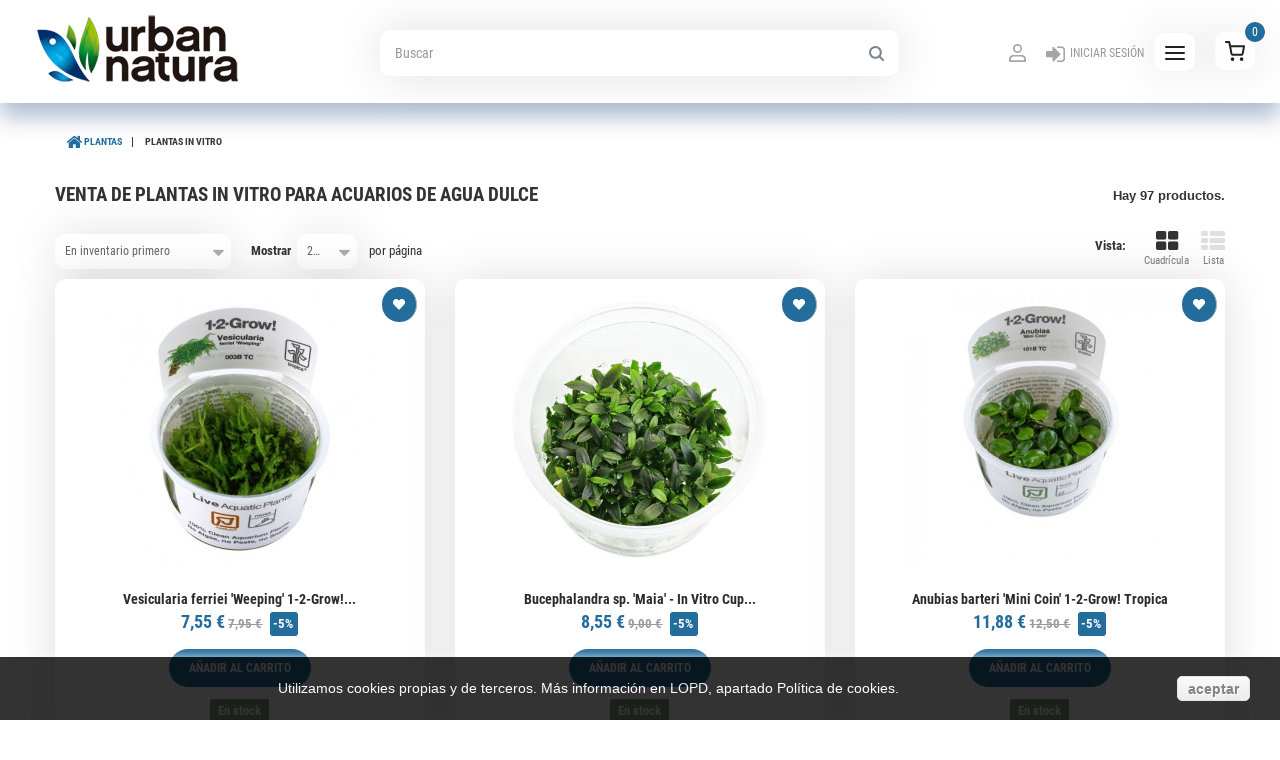

--- FILE ---
content_type: text/html; charset=utf-8
request_url: https://www.urbannatura.com/es/433-plantas-in-vitro
body_size: 26983
content:
<!DOCTYPE HTML> <!--[if lt IE 7]><html class="no-js lt-ie9 lt-ie8 lt-ie7 " lang="es"><![endif]--> <!--[if IE 7]><html class="no-js lt-ie9 lt-ie8 ie7" lang="es"><![endif]--> <!--[if IE 8]><html class="no-js lt-ie9 ie8" lang="es"><![endif]--> <!--[if gt IE 8]><html class="no-js ie9" lang="es"><![endif]--><html lang="es"><head><meta charset="utf-8" /><title>Plantas In Vitro - Urban Natura</title><meta name="robots" content="index,follow" /><meta name="viewport" content="width=device-width, minimum-scale=0.25, maximum-scale=1.6, initial-scale=1.0" /><meta name="apple-mobile-web-app-capable" content="yes" /><link rel="icon" type="image/vnd.microsoft.icon" href="/img/favicon.ico?1760611184" /><link rel="shortcut icon" type="image/x-icon" href="/img/favicon.ico?1760611184" /><link rel="stylesheet" href="https://www.urbannatura.com/themes/theme976/cache/v_973_6ef9615dfc2aa754845153a9d4aeca71_all.css" media="all" /> <script type="text/javascript">/* <![CDATA[ */;var CUSTOMIZE_TEXTFIELD=1;var FancyboxI18nClose='Cerrar';var FancyboxI18nNext='Siguiente';var FancyboxI18nPrev='Los clientes que compraron este producto tambi&eacute;n han comprado:';var added_to_wishlist='Añadido a su lista de deseos.';var ajaxsearch=true;var baseDir='https://www.urbannatura.com/';var baseUri='https://www.urbannatura.com/';var blocksearch_type='top';var comparator_max_item=3;var comparedProductsIds=[];var contentOnly=false;var customizationIdMessage='Personalización n°';var delete_txt='Eliminar';var freeProductTranslation='¡Gratis!';var freeShippingTranslation='Pendiente';var generated_date=1768962758;var id_lang=1;var img_dir='https://www.urbannatura.com/themes/theme976/img/';var instantsearch=false;var isGuest=0;var isLogged=0;var loggin_required='Debe identificarse para administrar su lista de deseos.';var max_item='No puede comparar más de 3 productos';var min_item='Debe elegir al menos un producto';var mywishlist_url='https://www.urbannatura.com/es/module/blockwishlist/mywishlist';var nbItemsPerLine=3;var nbItemsPerLineMobile=3;var nbItemsPerLineTablet=2;var page_name='category';var priceDisplayMethod=0;var priceDisplayPrecision=2;var quickView=true;var removingLinkText='eliminar este producto de mi carrito';var request='https://www.urbannatura.com/es/433-plantas-in-vitro';var roundMode=2;var search_url='https://www.urbannatura.com/es/buscar';var static_token='00a1e4265a5fe4ac05dc094ed8354f55';var token='095d9313eebe15048a3bf38c8ece4e3c';var usingSecureMode=true;var wishlistProductsIds=false;/* ]]> */</script> <script type="text/javascript" src="https://www.urbannatura.com/themes/theme976/cache/v_978_ffc1bb450e014b630fbeeec9736e19d4.js"></script> <link href='https://www.urbannatura.com/themes/theme976/css//googlefonts/roboto.css' rel='stylesheet' type='text/css'><meta name="facebook-domain-verification" content="qlxxk4cupijx1ho1f0kr9ufw4ua968" /> <!--[if IE 8]> <script src="https://oss.maxcdn.com/libs/html5shiv/3.7.0/html5shiv.js"></script> <script src="https://oss.maxcdn.com/libs/respond.js/1.3.0/respond.min.js"></script> <![endif]--><link rel="stylesheet" href="/themes/theme976/css/xavs.css?3" media="all" /><link rel="stylesheet" href="/themes/theme976/css/new-style-responsive.css?31" media="all" /> <script type="text/javascript" src="/themes/theme976/js/new-style-responsive.js?14"></script> <link rel="canonical" href="https://www.urbannatura.com/es/433-plantas-in-vitro" /><link rel="alternate" hreflang="es" href="https://www.urbannatura.com/es/433-plantas-in-vitro" /><link rel="alternate" hreflang="ca" href="https://www.urbannatura.com/ca/433-plantes-in-vitro" /><link rel="next" href="https://www.urbannatura.com/es/433-plantas-in-vitro?p=2" /><meta http-equiv="Content-Language" content="es" /><link rel="schema.DC" href="https://purl.org/dc/elements/1.1/" /><link rel="schema.DCTERMS" href="https://purl.org/dc/terms/" /><meta name="DC.Language" content="es" /><meta name="DC.Title" content="Plantas In Vitro - Urban Natura" /><meta name="DC.Description" content="" /><meta name="DC.Subject" content="" /><meta name="DC.Identifier" content="https://www.urbannatura.com/es/433-plantas-in-vitro" /><meta name="twitter:card" content="summary" /><meta name="twitter:title" content="Plantas In Vitro - Urban Natura" /><meta name="twitter:site" content="Urban Natura"><meta name="twitter:description" content="" /><meta name="twitter:image" content="https://www.urbannatura.com/img/urban-natura-logo-1495454788.jpg" /></head><body id="category" class="category category-433 category-plantas-in-vitro hide-right-column lang_es"> <!--[if IE 8]><div style='clear:both;height:59px;padding:0 15px 0 15px;position:relative;z-index:10000;text-align:center;'><a href="http://www.microsoft.com/windows/internet-explorer/default.aspx?ocid=ie6_countdown_bannercode"><img src="http://storage.ie6countdown.com/assets/100/images/banners/warning_bar_0000_us.jpg" border="0" height="42" width="820" alt="You are using an outdated browser. For a faster, safer browsing experience, upgrade for free today." /></a></div> <![endif]--><div id="page"><div class="header-container"> <header id="header"><div class="banner"><div class="container"><div class="row"></div></div></div><div class="nav"><div class="container"> <nav><ul id="header_links" class="header-links"><li id="header_link_sitemap"> <a href="https://www.urbannatura.com/es/" title="Inicio">Inicio</a></li><li> <a href="https://www.urbannatura.com/es/content/8-tienda" title="Nuestra Tienda">Nuestra Tienda</a></li><li> <a href="https://www.urbannatura.com/es/content/7-acuarios" title="Mantenimiento">Mantenimiento</a></li><li id="header_link_sitemap"> <a href="https://www.urbannatura.com/es/noticias" title="Blog">Blog</a></li><li id="header_link_contact"> <a href="https://www.urbannatura.com/es/contactanos" title="contacto">contacto</a></li></ul><div id="languages-block-top" class="languages-block nav-block"><div class="current"> <span class="cur-label">Idioma</span> <strong>Español</strong> <i class="icon-angle-down"></i></div><ul id="first-languages" class="languages-block_ul toogle_content"><li class="selected"> <span>Español</span></li><li > <a href="https://www.urbannatura.com/ca/433-plantes-in-vitro" title="Català (Catalan)"> <span>Català</span> </a></li></ul></div><div class="closemenu"><img src="/themes/theme976/svg/close.svg"/></div> </nav><div class="buttonmenu"><img src="/themes/theme976/svg/menubars.svg"/></div></div></div><div class="header-wrap"><div class="container"><div id="header_logo"> <a href="https://www.urbannatura.com/es/" title="Urban Natura"> <img class="logo img-responsive" src="https://www.urbannatura.com/img/urban-natura-logo-1495454788.jpg" alt="Urban Natura" width="240" height="68"/> </a></div><div id="search_block_top"><form id="searchbox" method="get" action="https://www.urbannatura.com/es/buscar" > <input type="hidden" name="controller" value="search" /> <input type="hidden" name="orderby" value="position" /> <input type="hidden" name="orderway" value="desc" /> <input class="search_query form-control" type="text" id="search_query_top" name="search_query" placeholder="Buscar" value="" /> <button type="submit" name="submit_search" class="btn btn-default button-search"> <span>Buscar</span> </button></form></div><div class="block-user-info"><ul class="user_info"><li> <a href="https://www.urbannatura.com/es/mi-cuenta" title="Ver mi cuenta de cliente" rel="nofollow"> <i class="icon-user"></i> Su cuenta </a></li><li> <a class="login" href="https://www.urbannatura.com/es/mi-cuenta" rel="nofollow" title="Conectarse a su cuenta de cliente"> <i class="icon-lock"></i> Iniciar sesión </a></li></ul></div><div class="block-cart "><div class="shopping_cart"> <a href="https://www.urbannatura.com/es/pedido" title="Ver mi carrito de compra" rel="nofollow"> <i class="icon-shopping-cart"></i> <b class="cart-label">Carrito:</b> <span class="ajax_cart_quantity unvisible">0</span> <span class="ajax_cart_product_txt unvisible">producto</span> <span class="ajax_cart_product_txt_s unvisible">Productos</span> <span class="ajax_cart_total unvisible"> </span> <span class="ajax_cart_no_product">0</span> </a><div class="cart_block block exclusive"><div class="block_content"><div class="cart_block_list"><p class="cart_block_no_products"> Ningún producto</p><div class="cart-prices"><div class="cart-prices-line first-line"> <span class="price cart_block_shipping_cost ajax_cart_shipping_cost"> Pendiente </span> <span> transporte </span></div><div class="cart-prices-line"> <span class="price cart_block_tax_cost ajax_cart_tax_cost">0,00 €</span> <span>Impuestos</span></div><div class="cart-prices-line last-line"> <span class="price cart_block_total ajax_block_cart_total">0,00 €</span> <span>Total</span></div><p> Estos precios se entienden IVA incluído</p></div><p class="cart-buttons"> <a id="button_order_cart" class="btn btn-default button button-small" href="https://www.urbannatura.com/es/pedido" title="Confirmar" rel="nofollow"> <span> Confirmar <i class="icon-chevron-right right"></i> </span> </a></p></div></div></div></div></div><div id="layer_cart"><div class="clearfix"><div class="layer_cart_product col-xs-12 col-md-6"> <span class="cross" title="Cerrar Ventana"></span> <span class="h2"> <i class="icon-ok"></i> Producto añadido correctamente a su carrito de la compra </span><div class="product-image-container layer_cart_img"></div><div class="layer_cart_product_info"> <span id="layer_cart_product_title" class="product-name"></span> <span id="layer_cart_product_attributes"></span><div> <strong class="dark">Cantidad</strong> <span id="layer_cart_product_quantity"></span></div><div> <strong class="dark">Total</strong> <span id="layer_cart_product_price"></span></div></div></div><div class="layer_cart_cart col-xs-12 col-md-6"> <span class="h2"> <span class="ajax_cart_product_txt_s unvisible"> Hay <span class="ajax_cart_quantity">0</span> artículos en su carrito. </span> <span class="ajax_cart_product_txt "> Hay 1 artículo en su cesta. </span> </span><div class="layer_cart_row"> <strong class="dark"> Total productos: (impuestos incl.) </strong> <span class="ajax_block_products_total"> </span></div><div class="layer_cart_row"> <strong class="dark"> Total envío:&nbsp;(sin IVA) </strong> <span class="ajax_cart_shipping_cost"> Pendiente </span></div><div class="layer_cart_row"> <strong class="dark">Impuestos</strong> <span class="price cart_block_tax_cost ajax_cart_tax_cost">0,00 €</span></div><div class="layer_cart_row"> <strong class="dark"> Total (impuestos incl.) </strong> <span class="ajax_block_cart_total"> </span></div><div class="button-container"> <span class="continue btn btn-primary button exclusive-medium" title="Continuar la compra"> <i class="icon-chevron-left left"></i> Continuar la compra </span> <a class="btn btn-default button button-medium" href="https://www.urbannatura.com/es/pedido" title="Ir a la caja" rel="nofollow"> <span> Ir a la caja <i class="icon-chevron-right right"></i> </span> </a></div></div></div><div class="crossseling"></div></div><div class="layer_cart_overlay"></div></div></div> </header></div><div class="columns-container"><div id="columns" class="container"><div class="breadcrumb clearfix" itemscope itemtype="http://schema.org/BreadcrumbList"> <a class="home" href="https://www.urbannatura.com/es/" title="Volver a Inicio" itemprop="itemListElement" itemscope itemtype="http://schema.org/ListItem"> <i class="icon-home"></i><meta itemprop="position" content = "1"><meta itemprop="name" content = "Volver a Inicio"><meta itemprop="item" content = "https://www.urbannatura.com/es/"> </a> <span class="navigation-pipe">&gt;</span> <a href="https://www.urbannatura.com/es/165-venta-de-plantas-plantas-in-vitro-y-musgos" itemprop="itemListElement" itemscope itemtype="http://schema.org/ListItem"> <span>Plantas</span><meta itemprop="name" content = "Plantas"><meta itemprop="item" content = "https://www.urbannatura.com/es/165-venta-de-plantas-plantas-in-vitro-y-musgos"><meta itemprop="position" content = "2"> </a> <span class="navigation-pipe">&gt;</span> <span itemscope itemprop="itemListElement" itemtype="http://schema.org/ListItem">Plantas In Vitro<meta itemprop="name" content = "Plantas In Vitro"><meta itemprop="position" content = "3"> </span></div><div class="row"><div id="left_column" class="column col-xs-12 col-sm-3"></div><div id="center_column" class="center_column col-xs-12 col-sm-9"><div id="top_column" class="center_column"></div>  <script async src="https://www.googletagmanager.com/gtag/js?id=G-XKHNWRK7E6"></script> <script>/* <![CDATA[ */;window.dataLayer=window.dataLayer||[];function gtag(){dataLayer.push(arguments);}
gtag('js',new Date());gtag('config','G-XKHNWRK7E6');/* ]]> */</script> <div class="page-heading product-listing"><h1 class="cat-name">Venta de plantas in vitro para acuarios de agua dulce</h1> <span class="heading-counter">Hay 97 productos.</span></div><div class="content_sortPagiBar clearfix"><div class="sortPagiBar clearfix"><ul class="display hidden-xs"><li class="display-title">Vista:</li><li id="grid"> <a rel="nofollow" href="#" title="Cuadr&iacute;cula"> <i class="icon-th-large"></i> Cuadr&iacute;cula </a></li><li id="list"> <a rel="nofollow" href="#" title="Lista"> <i class="icon-th-list"></i> Lista </a></li></ul><form id="productsSortForm" action="https://www.urbannatura.com/es/433-plantas-in-vitro" class="productsSortForm"><div class="select selector1"> <label for="selectProductSort">Ordenar por</label> <select id="selectProductSort" class="selectProductSort form-control"><option value="quantity:desc" selected="selected">--</option><option value="price:asc" >Precio: m&aacute;s baratos primero</option><option value="price:desc" >Precio: m&aacute;s caros primero</option><option value="name:asc" >Nombre: de A a Z</option><option value="name:desc" >Nombre: de Z a A</option><option value="quantity:desc" selected="selected">En inventario primero</option><option value="reference:asc" >Referencia: m&aacute;s bajo primero</option><option value="reference:desc" >Referencia: m&aacute;s alto primero</option> </select></div></form><form action="https://www.urbannatura.com/es/433-plantas-in-vitro" method="get" class="nbrItemPage"><div class="clearfix selector1"> <label for="nb_item"> Mostrar </label> <input type="hidden" name="id_category" value="433" /> <select name="n" id="nb_item" class="form-control"><option value="24" selected="selected">24</option><option value="48" >48</option><option value="120" >120</option> </select> <span>por p&aacute;gina</span></div></form></div><div class="top-pagination-content clearfix"><form method="post" action="https://www.urbannatura.com/es/comparativa-productos" class="compare-form"> <button type="submit" class="btn btn-default button button-medium bt_compare bt_compare" disabled="disabled"> <span>Comparar ( <strong class="total-compare-val">0</strong> ) <i class="icon-chevron-right right"></i> </span> </button> <input type="hidden" name="compare_product_count" class="compare_product_count" value="0" /> <input type="hidden" name="compare_product_list" class="compare_product_list" value="" /></form><div id="pagination" class="pagination clearfix"><form class="showall" action="https://www.urbannatura.com/es/433-plantas-in-vitro" method="get"><div> <button type="submit" class="btn btn-default button exclusive-medium"> Mostrar todos </button> <input type="hidden" name="id_category" value="433" /> <input name="n" id="nb_item" class="hidden" value="97" /></div></form><ul class="pagination"><li id="pagination_previous" class="disabled pagination_previous"> <span> <i class="icon-chevron-left"></i> <b>Los clientes que compraron este producto tambi&eacute;n han comprado:</b> </span></li><li class="active current"> <span> <span>1</span> </span></li><li> <a href="/es/433-plantas-in-vitro?p=2"> <span>2</span> </a></li><li> <a href="/es/433-plantas-in-vitro?p=3"> <span>3</span> </a></li><li> <a href="/es/433-plantas-in-vitro?p=4"> <span>4</span> </a></li><li> <a href="/es/433-plantas-in-vitro?p=5"> <span>5</span> </a></li><li id="pagination_next" class="pagination_next"> <a href="/es/433-plantas-in-vitro?p=2"> <b>Siguiente</b> <i class="icon-chevron-right"></i> </a></li></ul></div><div class="product-count"> Mostrando 1 - 24 de 97 items</div></div></div><ul class="product_list grid row"><li class="ajax_block_product col-xs-12 col-sm-6 col-md-4 first-in-line first-item-of-tablet-line first-item-of-mobile-line"><div class="product-container"><div class="left-block"><div class="product-image-container"> <a class="product_img_link" href="https://www.urbannatura.com/es/plantas-in-vitro/9649-vesicularia-ferriei-weeping-1-2-grow-tropica-5703249803221.html" title="Vesicularia ferriei &#039;Weeping&#039; 1-2-Grow! tropica"> <img class="replace-2x img-responsive" src="https://www.urbannatura.com/12132-tm_home_default/vesicularia-ferriei-weeping-1-2-grow-tropica.jpg" alt="Vesicularia ferriei &#039;Weeping&#039; 1-2-Grow! tropica" title="Vesicularia ferriei &#039;Weeping&#039; 1-2-Grow! tropica" /> </a> <a class="quick-view" href="https://www.urbannatura.com/es/plantas-in-vitro/9649-vesicularia-ferriei-weeping-1-2-grow-tropica-5703249803221.html" rel="https://www.urbannatura.com/es/plantas-in-vitro/9649-vesicularia-ferriei-weeping-1-2-grow-tropica-5703249803221.html" title="Vista r&aacute;pida"> <span>Vista r&aacute;pida</span> </a></div></div><div class="right-block"><div class="h3nombreproducto"> <a class="product-name" href="https://www.urbannatura.com/es/plantas-in-vitro/9649-vesicularia-ferriei-weeping-1-2-grow-tropica-5703249803221.html" title="Vesicularia ferriei &#039;Weeping&#039; 1-2-Grow! tropica" ><h3 class="list-name">Vesicularia ferriei &#039;Weeping&#039; 1-2-Grow!...</h3> <span class="grid-name">Vesicularia ferriei &#039;Weeping&#039; 1-2-Grow!...</span> </a></div><p class="product-desc"> <span class="list-desc">Se cree que Vesicularia ferriei 'Weeping', comúnmente conocida como Weeping Moss, es originaria de China y ha sido distribuida por Oriental Aquarium Plants. 'Weeping' es un musgo colgante carnoso de 1-3 cm de altura con brotes de color verde brillante en forma de lágrima.</span> <span class="grid-desc">Se cree que Vesicularia ferriei...</span></p><div class="content_price"><span class="price product-price product-price-new"> 7,55 € </span> <span class="old-price product-price"> 7,95 € </span> <span class="price-percent-reduction">-5%</span></div><div class="button-container"> <a class="button ajax_add_to_cart_button btn btn-default" href="https://www.urbannatura.com/es/carrito?add=1&amp;id_product=9649&amp;token=00a1e4265a5fe4ac05dc094ed8354f55" rel="nofollow" title="A&ntilde;adir al carrito" data-id-product="9649"> <i class="icon-shopping-cart"></i><span>A&ntilde;adir al carrito</span> </a></div><div class="color-list-container"></div><div class="product-flags"> <span class="discount">Precio reducido</span></div> <span class="availability"> <span class="available-now"> En stock </span> </span></div><div class="functional-buttons clearfix"><div class="wishlist"> <a class="addToWishlist wishlistProd_9649" href="#" rel="9649" onclick="WishlistCart('wishlist_block_list', 'add', '9649', false, 1); return false;" title="Añadir a la lista de deseos"> Añadir a la lista de deseos </a></div><div class="compare"> <a class="add_to_compare" href="https://www.urbannatura.com/es/plantas-in-vitro/9649-vesicularia-ferriei-weeping-1-2-grow-tropica-5703249803221.html" data-id-product="9649" title="Agregar para comparar">Agregar para comparar</a></div></div></div></li><li class="ajax_block_product col-xs-12 col-sm-6 col-md-4 last-item-of-tablet-line"><div class="product-container"><div class="left-block"><div class="product-image-container"> <a class="product_img_link" href="https://www.urbannatura.com/es/plantas-in-vitro/12429-bucephalandra-sp-maia-in-vitro-cup-aquaflora-8712001019524.html" title="Bucephalandra sp. &#039;Maia&#039; - In Vitro Cup Aquaflora"> <img class="replace-2x img-responsive" src="https://www.urbannatura.com/14802-tm_home_default/bucephalandra-sp-maia-in-vitro-cup-aquaflora.jpg" alt="Bucephalandra sp. &#039;Maia&#039; - In Vitro Cup Aquaflora" title="Bucephalandra sp. &#039;Maia&#039; - In Vitro Cup Aquaflora" /> </a> <a class="quick-view" href="https://www.urbannatura.com/es/plantas-in-vitro/12429-bucephalandra-sp-maia-in-vitro-cup-aquaflora-8712001019524.html" rel="https://www.urbannatura.com/es/plantas-in-vitro/12429-bucephalandra-sp-maia-in-vitro-cup-aquaflora-8712001019524.html" title="Vista r&aacute;pida"> <span>Vista r&aacute;pida</span> </a></div></div><div class="right-block"><div class="h3nombreproducto"> <a class="product-name" href="https://www.urbannatura.com/es/plantas-in-vitro/12429-bucephalandra-sp-maia-in-vitro-cup-aquaflora-8712001019524.html" title="Bucephalandra sp. &#039;Maia&#039; - In Vitro Cup Aquaflora" ><h3 class="list-name">Bucephalandra sp. &#039;Maia&#039; - In Vitro Cup...</h3> <span class="grid-name">Bucephalandra sp. &#039;Maia&#039; - In Vitro Cup...</span> </a></div><p class="product-desc"> <span class="list-desc"></span> <span class="grid-desc"></span></p><div class="content_price"><span class="price product-price product-price-new"> 8,55 € </span> <span class="old-price product-price"> 9,00 € </span> <span class="price-percent-reduction">-5%</span></div><div class="button-container"> <a class="button ajax_add_to_cart_button btn btn-default" href="https://www.urbannatura.com/es/carrito?add=1&amp;id_product=12429&amp;token=00a1e4265a5fe4ac05dc094ed8354f55" rel="nofollow" title="A&ntilde;adir al carrito" data-id-product="12429"> <i class="icon-shopping-cart"></i><span>A&ntilde;adir al carrito</span> </a></div><div class="color-list-container"></div><div class="product-flags"> <span class="discount">Precio reducido</span></div> <span class="availability"> <span class="available-now"> En stock </span> </span></div><div class="functional-buttons clearfix"><div class="wishlist"> <a class="addToWishlist wishlistProd_12429" href="#" rel="12429" onclick="WishlistCart('wishlist_block_list', 'add', '12429', false, 1); return false;" title="Añadir a la lista de deseos"> Añadir a la lista de deseos </a></div><div class="compare"> <a class="add_to_compare" href="https://www.urbannatura.com/es/plantas-in-vitro/12429-bucephalandra-sp-maia-in-vitro-cup-aquaflora-8712001019524.html" data-id-product="12429" title="Agregar para comparar">Agregar para comparar</a></div></div></div></li><li class="ajax_block_product col-xs-12 col-sm-6 col-md-4 last-in-line first-item-of-tablet-line last-item-of-mobile-line"><div class="product-container"><div class="left-block"><div class="product-image-container"> <a class="product_img_link" href="https://www.urbannatura.com/es/plantas-in-vitro/10515-anubias-barteri-mini-coin-1-2-grow-tropica-5703249000309.html" title="Anubias barteri &#039;Mini Coin&#039; 1-2-Grow! Tropica"> <img class="replace-2x img-responsive" src="https://www.urbannatura.com/12980-tm_home_default/anubias-barteri-mini-coin-1-2-grow-tropica.jpg" alt="Anubias barteri &#039;Mini Coin&#039; 1-2-Grow! Tropica" title="Anubias barteri &#039;Mini Coin&#039; 1-2-Grow! Tropica" /> </a> <a class="quick-view" href="https://www.urbannatura.com/es/plantas-in-vitro/10515-anubias-barteri-mini-coin-1-2-grow-tropica-5703249000309.html" rel="https://www.urbannatura.com/es/plantas-in-vitro/10515-anubias-barteri-mini-coin-1-2-grow-tropica-5703249000309.html" title="Vista r&aacute;pida"> <span>Vista r&aacute;pida</span> </a></div></div><div class="right-block"><div class="h3nombreproducto"> <a class="product-name" href="https://www.urbannatura.com/es/plantas-in-vitro/10515-anubias-barteri-mini-coin-1-2-grow-tropica-5703249000309.html" title="Anubias barteri &#039;Mini Coin&#039; 1-2-Grow! Tropica" ><h3 class="list-name">Anubias barteri &#039;Mini Coin&#039; 1-2-Grow! Tropica</h3> <span class="grid-name">Anubias barteri &#039;Mini Coin&#039; 1-2-Grow! Tropica</span> </a></div><p class="product-desc"> <span class="list-desc">Anubias 'Mini Coin' es una variedad de Anubias barteri que se encuentra en el vivero de acuarios Tropica en Dinamarca. La planta se encuentra entre las Anubias más pequeñas, cada hoja más pequeña que una uña meñique.</span> <span class="grid-desc">Anubias 'Mini Coin' es una variedad...</span></p><div class="content_price"><span class="price product-price product-price-new"> 11,88 € </span> <span class="old-price product-price"> 12,50 € </span> <span class="price-percent-reduction">-5%</span></div><div class="button-container"> <a class="button ajax_add_to_cart_button btn btn-default" href="https://www.urbannatura.com/es/carrito?add=1&amp;id_product=10515&amp;token=00a1e4265a5fe4ac05dc094ed8354f55" rel="nofollow" title="A&ntilde;adir al carrito" data-id-product="10515"> <i class="icon-shopping-cart"></i><span>A&ntilde;adir al carrito</span> </a></div><div class="color-list-container"></div><div class="product-flags"> <span class="discount">Precio reducido</span></div> <span class="availability"> <span class="available-now"> En stock </span> </span></div><div class="functional-buttons clearfix"><div class="wishlist"> <a class="addToWishlist wishlistProd_10515" href="#" rel="10515" onclick="WishlistCart('wishlist_block_list', 'add', '10515', false, 1); return false;" title="Añadir a la lista de deseos"> Añadir a la lista de deseos </a></div><div class="compare"> <a class="add_to_compare" href="https://www.urbannatura.com/es/plantas-in-vitro/10515-anubias-barteri-mini-coin-1-2-grow-tropica-5703249000309.html" data-id-product="10515" title="Agregar para comparar">Agregar para comparar</a></div></div></div></li><li class="ajax_block_product col-xs-12 col-sm-6 col-md-4 first-in-line last-item-of-tablet-line first-item-of-mobile-line"><div class="product-container"><div class="left-block"><div class="product-image-container"> <a class="product_img_link" href="https://www.urbannatura.com/es/bucephalandras/12565-bucephalandra-sp-theia-red-in-vitro-cup-8712001019531.html" title="Bucephalandra sp. &#039;Theia Red&#039; - In Vitro Cup"> <img class="replace-2x img-responsive" src="https://www.urbannatura.com/14912-tm_home_default/bucephalandra-sp-theia-red-in-vitro-cup.jpg" alt="Bucephalandra sp. &#039;Theia Red&#039; - In Vitro Cup" title="Bucephalandra sp. &#039;Theia Red&#039; - In Vitro Cup" /> </a> <a class="quick-view" href="https://www.urbannatura.com/es/bucephalandras/12565-bucephalandra-sp-theia-red-in-vitro-cup-8712001019531.html" rel="https://www.urbannatura.com/es/bucephalandras/12565-bucephalandra-sp-theia-red-in-vitro-cup-8712001019531.html" title="Vista r&aacute;pida"> <span>Vista r&aacute;pida</span> </a> <span class="new-box"> <span class="new-label">Nuevo</span> </span></div></div><div class="right-block"><div class="h3nombreproducto"> <a class="product-name" href="https://www.urbannatura.com/es/bucephalandras/12565-bucephalandra-sp-theia-red-in-vitro-cup-8712001019531.html" title="Bucephalandra sp. &#039;Theia Red&#039; - In Vitro Cup" ><h3 class="list-name">Bucephalandra sp. &#039;Theia Red&#039; - In Vitro Cup</h3> <span class="grid-name">Bucephalandra sp. &#039;Theia Red&#039; - In Vitro Cup</span> </a></div><p class="product-desc"> <span class="list-desc"></span> <span class="grid-desc"></span></p><div class="content_price"><span class="price product-price product-price-new"> 8,55 € </span> <span class="old-price product-price"> 9,00 € </span> <span class="price-percent-reduction">-5%</span></div><div class="button-container"> <a class="button ajax_add_to_cart_button btn btn-default" href="https://www.urbannatura.com/es/carrito?add=1&amp;id_product=12565&amp;token=00a1e4265a5fe4ac05dc094ed8354f55" rel="nofollow" title="A&ntilde;adir al carrito" data-id-product="12565"> <i class="icon-shopping-cart"></i><span>A&ntilde;adir al carrito</span> </a></div><div class="color-list-container"></div><div class="product-flags"> <span class="discount">Precio reducido</span></div> <span class="availability"> <span class="available-now"> En stock </span> </span></div><div class="functional-buttons clearfix"><div class="wishlist"> <a class="addToWishlist wishlistProd_12565" href="#" rel="12565" onclick="WishlistCart('wishlist_block_list', 'add', '12565', false, 1); return false;" title="Añadir a la lista de deseos"> Añadir a la lista de deseos </a></div><div class="compare"> <a class="add_to_compare" href="https://www.urbannatura.com/es/bucephalandras/12565-bucephalandra-sp-theia-red-in-vitro-cup-8712001019531.html" data-id-product="12565" title="Agregar para comparar">Agregar para comparar</a></div></div></div></li><li class="ajax_block_product col-xs-12 col-sm-6 col-md-4 first-item-of-tablet-line"><div class="product-container"><div class="left-block"><div class="product-image-container"> <a class="product_img_link" href="https://www.urbannatura.com/es/bucephalandras/12564-bucephalandra-sp-catharina-in-vitro-cup-8712001019548.html" title="Bucephalandra sp. &#039;Catharina&#039; - In Vitro Cup"> <img class="replace-2x img-responsive" src="https://www.urbannatura.com/14911-tm_home_default/bucephalandra-sp-catharina-in-vitro-cup.jpg" alt="Bucephalandra sp. &#039;Catharina&#039; - In Vitro Cup" title="Bucephalandra sp. &#039;Catharina&#039; - In Vitro Cup" /> </a> <a class="quick-view" href="https://www.urbannatura.com/es/bucephalandras/12564-bucephalandra-sp-catharina-in-vitro-cup-8712001019548.html" rel="https://www.urbannatura.com/es/bucephalandras/12564-bucephalandra-sp-catharina-in-vitro-cup-8712001019548.html" title="Vista r&aacute;pida"> <span>Vista r&aacute;pida</span> </a> <span class="new-box"> <span class="new-label">Nuevo</span> </span></div></div><div class="right-block"><div class="h3nombreproducto"> <a class="product-name" href="https://www.urbannatura.com/es/bucephalandras/12564-bucephalandra-sp-catharina-in-vitro-cup-8712001019548.html" title="Bucephalandra sp. &#039;Catharina&#039; - In Vitro Cup" ><h3 class="list-name">Bucephalandra sp. &#039;Catharina&#039; - In Vitro Cup</h3> <span class="grid-name">Bucephalandra sp. &#039;Catharina&#039; - In Vitro Cup</span> </a></div><p class="product-desc"> <span class="list-desc"></span> <span class="grid-desc"></span></p><div class="content_price"><span class="price product-price product-price-new"> 8,55 € </span> <span class="old-price product-price"> 9,00 € </span> <span class="price-percent-reduction">-5%</span></div><div class="button-container"> <a class="button ajax_add_to_cart_button btn btn-default" href="https://www.urbannatura.com/es/carrito?add=1&amp;id_product=12564&amp;token=00a1e4265a5fe4ac05dc094ed8354f55" rel="nofollow" title="A&ntilde;adir al carrito" data-id-product="12564"> <i class="icon-shopping-cart"></i><span>A&ntilde;adir al carrito</span> </a></div><div class="color-list-container"></div><div class="product-flags"> <span class="discount">Precio reducido</span></div> <span class="availability"> <span class="available-now"> En stock </span> </span></div><div class="functional-buttons clearfix"><div class="wishlist"> <a class="addToWishlist wishlistProd_12564" href="#" rel="12564" onclick="WishlistCart('wishlist_block_list', 'add', '12564', false, 1); return false;" title="Añadir a la lista de deseos"> Añadir a la lista de deseos </a></div><div class="compare"> <a class="add_to_compare" href="https://www.urbannatura.com/es/bucephalandras/12564-bucephalandra-sp-catharina-in-vitro-cup-8712001019548.html" data-id-product="12564" title="Agregar para comparar">Agregar para comparar</a></div></div></div></li><li class="ajax_block_product col-xs-12 col-sm-6 col-md-4 last-in-line last-item-of-tablet-line last-item-of-mobile-line"><div class="product-container"><div class="left-block"><div class="product-image-container"> <a class="product_img_link" href="https://www.urbannatura.com/es/plantas-in-vitro/8922-eleocharis-acicularis-1-2-grow-5703249933027.html" title="Eleocharis acicularis 1-2-Grow!"> <img class="replace-2x img-responsive" src="https://www.urbannatura.com/11501-tm_home_default/eleocharis-acicularis-1-2-grow.jpg" alt="Eleocharis acicularis 1-2-Grow!" title="Eleocharis acicularis 1-2-Grow!" /> </a> <a class="quick-view" href="https://www.urbannatura.com/es/plantas-in-vitro/8922-eleocharis-acicularis-1-2-grow-5703249933027.html" rel="https://www.urbannatura.com/es/plantas-in-vitro/8922-eleocharis-acicularis-1-2-grow-5703249933027.html" title="Vista r&aacute;pida"> <span>Vista r&aacute;pida</span> </a></div></div><div class="right-block"><div class="h3nombreproducto"> <a class="product-name" href="https://www.urbannatura.com/es/plantas-in-vitro/8922-eleocharis-acicularis-1-2-grow-5703249933027.html" title="Eleocharis acicularis 1-2-Grow!" ><h3 class="list-name">Eleocharis acicularis 1-2-Grow!</h3> <span class="grid-name">Eleocharis acicularis 1-2-Grow!</span> </a></div><p class="product-desc"> <span class="list-desc">La Eleocharis acicularis&nbsp; es un de las plantas más demandadas por nuestros clientes.</span> <span class="grid-desc">La Eleocharis acicularis&nbsp; es un de...</span></p><div class="content_price"><span class="price product-price product-price-new"> 7,55 € </span> <span class="old-price product-price"> 7,95 € </span> <span class="price-percent-reduction">-5%</span></div><div class="button-container"> <a class="button ajax_add_to_cart_button btn btn-default" href="https://www.urbannatura.com/es/carrito?add=1&amp;id_product=8922&amp;token=00a1e4265a5fe4ac05dc094ed8354f55" rel="nofollow" title="A&ntilde;adir al carrito" data-id-product="8922"> <i class="icon-shopping-cart"></i><span>A&ntilde;adir al carrito</span> </a></div><div class="color-list-container"></div><div class="product-flags"> <span class="discount">Precio reducido</span></div> <span class="availability"> <span class="available-now"> En stock </span> </span></div><div class="functional-buttons clearfix"><div class="wishlist"> <a class="addToWishlist wishlistProd_8922" href="#" rel="8922" onclick="WishlistCart('wishlist_block_list', 'add', '8922', false, 1); return false;" title="Añadir a la lista de deseos"> Añadir a la lista de deseos </a></div><div class="compare"> <a class="add_to_compare" href="https://www.urbannatura.com/es/plantas-in-vitro/8922-eleocharis-acicularis-1-2-grow-5703249933027.html" data-id-product="8922" title="Agregar para comparar">Agregar para comparar</a></div></div></div></li><li class="ajax_block_product col-xs-12 col-sm-6 col-md-4 first-in-line first-item-of-tablet-line first-item-of-mobile-line"><div class="product-container"><div class="left-block"><div class="product-image-container"> <a class="product_img_link" href="https://www.urbannatura.com/es/plantas-in-vitro/3894-limnobium-laevigatum-1-2-grow-tropica-5703249863027.html" title="Limnobium laevigatum 1-2-Grow! Tropica"> <img class="replace-2x img-responsive" src="https://www.urbannatura.com/10884-tm_home_default/limnobium-laevigatum-1-2-grow-tropica.jpg" alt="Limnobium laevifolium in vitro" title="Limnobium laevifolium in vitro" /> </a> <a class="quick-view" href="https://www.urbannatura.com/es/plantas-in-vitro/3894-limnobium-laevigatum-1-2-grow-tropica-5703249863027.html" rel="https://www.urbannatura.com/es/plantas-in-vitro/3894-limnobium-laevigatum-1-2-grow-tropica-5703249863027.html" title="Vista r&aacute;pida"> <span>Vista r&aacute;pida</span> </a></div></div><div class="right-block"><div class="h3nombreproducto"> <a class="product-name" href="https://www.urbannatura.com/es/plantas-in-vitro/3894-limnobium-laevigatum-1-2-grow-tropica-5703249863027.html" title="Limnobium laevigatum 1-2-Grow! Tropica" ><h3 class="list-name">Limnobium laevigatum 1-2-Grow! Tropica</h3> <span class="grid-name">Limnobium laevigatum 1-2-Grow! Tropica</span> </a></div><p class="product-desc"> <span class="list-desc">Planta cultivada Invitro.</span> <span class="grid-desc">Planta cultivada Invitro.</span></p><div class="content_price"><span class="price product-price product-price-new"> 7,46 € </span> <span class="old-price product-price"> 7,85 € </span> <span class="price-percent-reduction">-5%</span></div><div class="button-container"> <a class="button ajax_add_to_cart_button btn btn-default" href="https://www.urbannatura.com/es/carrito?add=1&amp;id_product=3894&amp;token=00a1e4265a5fe4ac05dc094ed8354f55" rel="nofollow" title="A&ntilde;adir al carrito" data-id-product="3894"> <i class="icon-shopping-cart"></i><span>A&ntilde;adir al carrito</span> </a></div><div class="color-list-container"></div><div class="product-flags"> <span class="discount">Precio reducido</span></div> <span class="availability"> <span class="available-now"> En stock </span> </span></div><div class="functional-buttons clearfix"><div class="wishlist"> <a class="addToWishlist wishlistProd_3894" href="#" rel="3894" onclick="WishlistCart('wishlist_block_list', 'add', '3894', false, 1); return false;" title="Añadir a la lista de deseos"> Añadir a la lista de deseos </a></div><div class="compare"> <a class="add_to_compare" href="https://www.urbannatura.com/es/plantas-in-vitro/3894-limnobium-laevigatum-1-2-grow-tropica-5703249863027.html" data-id-product="3894" title="Agregar para comparar">Agregar para comparar</a></div></div></div></li><li class="ajax_block_product col-xs-12 col-sm-6 col-md-4 last-item-of-tablet-line"><div class="product-container"><div class="left-block"><div class="product-image-container"> <a class="product_img_link" href="https://www.urbannatura.com/es/plantas-in-vitro/8398-littorella-uniflora-in-vitro-tropica-5703249881021.html" title="Littorella uniflora in vitro tropica"> <img class="replace-2x img-responsive" src="https://www.urbannatura.com/10848-tm_home_default/littorella-uniflora-in-vitro-tropica.jpg" alt="Littorella uniflora in vitro tropica" title="Littorella uniflora in vitro tropica" /> </a> <a class="quick-view" href="https://www.urbannatura.com/es/plantas-in-vitro/8398-littorella-uniflora-in-vitro-tropica-5703249881021.html" rel="https://www.urbannatura.com/es/plantas-in-vitro/8398-littorella-uniflora-in-vitro-tropica-5703249881021.html" title="Vista r&aacute;pida"> <span>Vista r&aacute;pida</span> </a></div></div><div class="right-block"><div class="h3nombreproducto"> <a class="product-name" href="https://www.urbannatura.com/es/plantas-in-vitro/8398-littorella-uniflora-in-vitro-tropica-5703249881021.html" title="Littorella uniflora in vitro tropica" ><h3 class="list-name">Littorella uniflora in vitro tropica</h3> <span class="grid-name">Littorella uniflora in vitro tropica</span> </a></div><p class="product-desc"> <span class="list-desc">La LITTORELLA UNIFLORA es una planta de detalle con&nbsp;tonalidad verde oscuro. Es de&nbsp;hoja fina, elegante y vertical. Esta variedad es&nbsp;muy utilizada para la parte frontal&nbsp;o&nbsp;lateral del acuario.</span> <span class="grid-desc">La LITTORELLA UNIFLORA es una planta...</span></p><div class="content_price"><span class="price product-price product-price-new"> 7,13 € </span> <span class="old-price product-price"> 7,50 € </span> <span class="price-percent-reduction">-5%</span></div><div class="button-container"> <a class="button ajax_add_to_cart_button btn btn-default" href="https://www.urbannatura.com/es/carrito?add=1&amp;id_product=8398&amp;token=00a1e4265a5fe4ac05dc094ed8354f55" rel="nofollow" title="A&ntilde;adir al carrito" data-id-product="8398"> <i class="icon-shopping-cart"></i><span>A&ntilde;adir al carrito</span> </a></div><div class="color-list-container"></div><div class="product-flags"> <span class="discount">Precio reducido</span></div> <span class="availability"> <span class="available-now"> En stock </span> </span></div><div class="functional-buttons clearfix"><div class="wishlist"> <a class="addToWishlist wishlistProd_8398" href="#" rel="8398" onclick="WishlistCart('wishlist_block_list', 'add', '8398', false, 1); return false;" title="Añadir a la lista de deseos"> Añadir a la lista de deseos </a></div><div class="compare"> <a class="add_to_compare" href="https://www.urbannatura.com/es/plantas-in-vitro/8398-littorella-uniflora-in-vitro-tropica-5703249881021.html" data-id-product="8398" title="Agregar para comparar">Agregar para comparar</a></div></div></div></li><li class="ajax_block_product col-xs-12 col-sm-6 col-md-4 last-in-line first-item-of-tablet-line last-item-of-mobile-line"><div class="product-container"><div class="left-block"><div class="product-image-container"> <a class="product_img_link" href="https://www.urbannatura.com/es/plantas-in-vitro/12526-najas-guadalupensis-guppy-grass-1-2-grow-tropica-5703249002303.html" title="Najas guadalupensis &#039;Guppy Grass&#039; 1-2-Grow Tropica"> <img class="replace-2x img-responsive" src="https://www.urbannatura.com/14882-tm_home_default/najas-guadalupensis-guppy-grass-1-2-grow-tropica.jpg" alt="Najas guadalupensis &#039;Guppy Grass&#039; 1-2-Grow Tropica" title="Najas guadalupensis &#039;Guppy Grass&#039; 1-2-Grow Tropica" /> </a> <a class="quick-view" href="https://www.urbannatura.com/es/plantas-in-vitro/12526-najas-guadalupensis-guppy-grass-1-2-grow-tropica-5703249002303.html" rel="https://www.urbannatura.com/es/plantas-in-vitro/12526-najas-guadalupensis-guppy-grass-1-2-grow-tropica-5703249002303.html" title="Vista r&aacute;pida"> <span>Vista r&aacute;pida</span> </a></div></div><div class="right-block"><div class="h3nombreproducto"> <a class="product-name" href="https://www.urbannatura.com/es/plantas-in-vitro/12526-najas-guadalupensis-guppy-grass-1-2-grow-tropica-5703249002303.html" title="Najas guadalupensis &#039;Guppy Grass&#039; 1-2-Grow Tropica" ><h3 class="list-name">Najas guadalupensis &#039;Guppy Grass&#039; 1-2-Grow...</h3> <span class="grid-name">Najas guadalupensis &#039;Guppy Grass&#039; 1-2-Grow...</span> </a></div><p class="product-desc"> <span class="list-desc"></span> <span class="grid-desc"></span></p><div class="content_price"><span class="price product-price product-price-new"> 7,13 € </span> <span class="old-price product-price"> 7,50 € </span> <span class="price-percent-reduction">-5%</span></div><div class="button-container"> <a class="button ajax_add_to_cart_button btn btn-default" href="https://www.urbannatura.com/es/carrito?add=1&amp;id_product=12526&amp;token=00a1e4265a5fe4ac05dc094ed8354f55" rel="nofollow" title="A&ntilde;adir al carrito" data-id-product="12526"> <i class="icon-shopping-cart"></i><span>A&ntilde;adir al carrito</span> </a></div><div class="color-list-container"></div><div class="product-flags"> <span class="discount">Precio reducido</span></div> <span class="availability"> <span class="available-now"> En stock </span> </span></div><div class="functional-buttons clearfix"><div class="wishlist"> <a class="addToWishlist wishlistProd_12526" href="#" rel="12526" onclick="WishlistCart('wishlist_block_list', 'add', '12526', false, 1); return false;" title="Añadir a la lista de deseos"> Añadir a la lista de deseos </a></div><div class="compare"> <a class="add_to_compare" href="https://www.urbannatura.com/es/plantas-in-vitro/12526-najas-guadalupensis-guppy-grass-1-2-grow-tropica-5703249002303.html" data-id-product="12526" title="Agregar para comparar">Agregar para comparar</a></div></div></div></li><li class="ajax_block_product col-xs-12 col-sm-6 col-md-4 first-in-line last-item-of-tablet-line first-item-of-mobile-line"><div class="product-container"><div class="left-block"><div class="product-image-container"> <a class="product_img_link" href="https://www.urbannatura.com/es/plantas-in-vitro/1234-utricularia-graminifolia-1-2-grow-5703249849229.html" title="UTRICULARIA GRAMINIFOLIA 1-2-Grow!"> <img class="replace-2x img-responsive" src="https://www.urbannatura.com/1931-tm_home_default/utricularia-graminifolia-1-2-grow.jpg" alt="ALTERMANTHERA ROSANNERVIG PE" title="ALTERMANTHERA ROSANNERVIG PE" /> </a> <a class="quick-view" href="https://www.urbannatura.com/es/plantas-in-vitro/1234-utricularia-graminifolia-1-2-grow-5703249849229.html" rel="https://www.urbannatura.com/es/plantas-in-vitro/1234-utricularia-graminifolia-1-2-grow-5703249849229.html" title="Vista r&aacute;pida"> <span>Vista r&aacute;pida</span> </a></div></div><div class="right-block"><div class="h3nombreproducto"> <a class="product-name" href="https://www.urbannatura.com/es/plantas-in-vitro/1234-utricularia-graminifolia-1-2-grow-5703249849229.html" title="UTRICULARIA GRAMINIFOLIA 1-2-Grow!" ><h3 class="list-name">UTRICULARIA GRAMINIFOLIA 1-2-Grow!</h3> <span class="grid-name">UTRICULARIA GRAMINIFOLIA 1-2-Grow!</span> </a></div><p class="product-desc"> <span class="list-desc">Planta de cultivo invitro.</span> <span class="grid-desc">Planta de cultivo invitro.</span></p><div class="content_price"><span class="price product-price product-price-new"> 7,55 € </span> <span class="old-price product-price"> 7,95 € </span> <span class="price-percent-reduction">-5%</span></div><div class="button-container"> <a class="button ajax_add_to_cart_button btn btn-default" href="https://www.urbannatura.com/es/carrito?add=1&amp;id_product=1234&amp;token=00a1e4265a5fe4ac05dc094ed8354f55" rel="nofollow" title="A&ntilde;adir al carrito" data-id-product="1234"> <i class="icon-shopping-cart"></i><span>A&ntilde;adir al carrito</span> </a></div><div class="color-list-container"></div><div class="product-flags"> <span class="discount">Precio reducido</span></div> <span class="availability"> <span class="available-now"> En stock </span> </span></div><div class="functional-buttons clearfix"><div class="wishlist"> <a class="addToWishlist wishlistProd_1234" href="#" rel="1234" onclick="WishlistCart('wishlist_block_list', 'add', '1234', false, 1); return false;" title="Añadir a la lista de deseos"> Añadir a la lista de deseos </a></div><div class="compare"> <a class="add_to_compare" href="https://www.urbannatura.com/es/plantas-in-vitro/1234-utricularia-graminifolia-1-2-grow-5703249849229.html" data-id-product="1234" title="Agregar para comparar">Agregar para comparar</a></div></div></div></li><li class="ajax_block_product col-xs-12 col-sm-6 col-md-4 first-item-of-tablet-line"><div class="product-container"><div class="left-block"><div class="product-image-container"> <a class="product_img_link" href="https://www.urbannatura.com/es/plantas-in-vitro/8401-helanthium-bolivianum-quadricostatus-in-vitro-tropica-5703249868022.html" title="Helanthium bolivianum &#039;Quadricostatus&#039; in vitro tropica"> <img class="replace-2x img-responsive" src="https://www.urbannatura.com/10851-tm_home_default/helanthium-bolivianum-quadricostatus-in-vitro-tropica.jpg" alt="Helanthium bolivianum &#039;Quadricostatus&#039; in vitro tropica" title="Helanthium bolivianum &#039;Quadricostatus&#039; in vitro tropica" /> </a> <a class="quick-view" href="https://www.urbannatura.com/es/plantas-in-vitro/8401-helanthium-bolivianum-quadricostatus-in-vitro-tropica-5703249868022.html" rel="https://www.urbannatura.com/es/plantas-in-vitro/8401-helanthium-bolivianum-quadricostatus-in-vitro-tropica-5703249868022.html" title="Vista r&aacute;pida"> <span>Vista r&aacute;pida</span> </a></div></div><div class="right-block"><div class="h3nombreproducto"> <a class="product-name" href="https://www.urbannatura.com/es/plantas-in-vitro/8401-helanthium-bolivianum-quadricostatus-in-vitro-tropica-5703249868022.html" title="Helanthium bolivianum &#039;Quadricostatus&#039; in vitro tropica" ><h3 class="list-name">Helanthium bolivianum &#039;Quadricostatus&#039; in...</h3> <span class="grid-name">Helanthium bolivianum &#039;Quadricostatus&#039; in...</span> </a></div><p class="product-desc"> <span class="list-desc">La planta acuática HELANTHIUM QUADRICOSTATUS tiene las hojas de&nbsp;color verde claro. Crece en forma de roseta&nbsp;desde el punto de plantado. Contrasta mucho con otro tipo de plantas más oscuras. Alcanza unos&nbsp;15 cm de altura.</span> <span class="grid-desc">La planta acuática HELANTHIUM...</span></p><div class="content_price"><span class="price product-price product-price-new"> 6,18 € </span> <span class="old-price product-price"> 6,50 € </span> <span class="price-percent-reduction">-5%</span></div><div class="button-container"> <a class="button ajax_add_to_cart_button btn btn-default" href="https://www.urbannatura.com/es/carrito?add=1&amp;id_product=8401&amp;token=00a1e4265a5fe4ac05dc094ed8354f55" rel="nofollow" title="A&ntilde;adir al carrito" data-id-product="8401"> <i class="icon-shopping-cart"></i><span>A&ntilde;adir al carrito</span> </a></div><div class="color-list-container"></div><div class="product-flags"> <span class="discount">Precio reducido</span></div> <span class="availability"> <span class="available-now"> En stock </span> </span></div><div class="functional-buttons clearfix"><div class="wishlist"> <a class="addToWishlist wishlistProd_8401" href="#" rel="8401" onclick="WishlistCart('wishlist_block_list', 'add', '8401', false, 1); return false;" title="Añadir a la lista de deseos"> Añadir a la lista de deseos </a></div><div class="compare"> <a class="add_to_compare" href="https://www.urbannatura.com/es/plantas-in-vitro/8401-helanthium-bolivianum-quadricostatus-in-vitro-tropica-5703249868022.html" data-id-product="8401" title="Agregar para comparar">Agregar para comparar</a></div></div></div></li><li class="ajax_block_product col-xs-12 col-sm-6 col-md-4 last-in-line last-item-of-tablet-line last-item-of-mobile-line"><div class="product-container"><div class="left-block"><div class="product-image-container"> <a class="product_img_link" href="https://www.urbannatura.com/es/plantas-in-vitro/11131-pogostemon-deccanensis-1-2-grow-5703249053633.html" title="Pogostemon deccanensis 1-2-Grow!"> <img class="replace-2x img-responsive" src="https://www.urbannatura.com/13639-tm_home_default/pogostemon-deccanensis-1-2-grow.jpg" alt="Pogostemon deccanensis 1-2-Grow!" title="Pogostemon deccanensis 1-2-Grow!" /> </a> <a class="quick-view" href="https://www.urbannatura.com/es/plantas-in-vitro/11131-pogostemon-deccanensis-1-2-grow-5703249053633.html" rel="https://www.urbannatura.com/es/plantas-in-vitro/11131-pogostemon-deccanensis-1-2-grow-5703249053633.html" title="Vista r&aacute;pida"> <span>Vista r&aacute;pida</span> </a></div></div><div class="right-block"><div class="h3nombreproducto"> <a class="product-name" href="https://www.urbannatura.com/es/plantas-in-vitro/11131-pogostemon-deccanensis-1-2-grow-5703249053633.html" title="Pogostemon deccanensis 1-2-Grow!" ><h3 class="list-name">Pogostemon deccanensis 1-2-Grow!</h3> <span class="grid-name">Pogostemon deccanensis 1-2-Grow!</span> </a></div><p class="product-desc"> <span class="list-desc"></span> <span class="grid-desc"></span></p><div class="content_price"><span class="price product-price product-price-new"> 7,13 € </span> <span class="old-price product-price"> 7,50 € </span> <span class="price-percent-reduction">-5%</span></div><div class="button-container"> <a class="button ajax_add_to_cart_button btn btn-default" href="https://www.urbannatura.com/es/carrito?add=1&amp;id_product=11131&amp;token=00a1e4265a5fe4ac05dc094ed8354f55" rel="nofollow" title="A&ntilde;adir al carrito" data-id-product="11131"> <i class="icon-shopping-cart"></i><span>A&ntilde;adir al carrito</span> </a></div><div class="color-list-container"></div><div class="product-flags"> <span class="discount">Precio reducido</span></div> <span class="availability"> <span class="available-now"> En stock </span> </span></div><div class="functional-buttons clearfix"><div class="wishlist"> <a class="addToWishlist wishlistProd_11131" href="#" rel="11131" onclick="WishlistCart('wishlist_block_list', 'add', '11131', false, 1); return false;" title="Añadir a la lista de deseos"> Añadir a la lista de deseos </a></div><div class="compare"> <a class="add_to_compare" href="https://www.urbannatura.com/es/plantas-in-vitro/11131-pogostemon-deccanensis-1-2-grow-5703249053633.html" data-id-product="11131" title="Agregar para comparar">Agregar para comparar</a></div></div></div></li><li class="ajax_block_product col-xs-12 col-sm-6 col-md-4 first-in-line first-item-of-tablet-line first-item-of-mobile-line"><div class="product-container"><div class="left-block"><div class="product-image-container"> <a class="product_img_link" href="https://www.urbannatura.com/es/plantas-in-vitro/9882-bucephalandra-sp-needle-leaf-1-2-grow-limited-edition-tropica-5703249000507.html" title="Bucephalandra sp. ’Needle Leaf’ 1-2-Grow! limited edition tropica"> <img class="replace-2x img-responsive" src="https://www.urbannatura.com/12354-tm_home_default/bucephalandra-sp-needle-leaf-1-2-grow-limited-edition-tropica.jpg" alt="Bucephalandra sp. ’Needle Leaf’ 1-2-Grow! limited edition tropica" title="Bucephalandra sp. ’Needle Leaf’ 1-2-Grow! limited edition tropica" /> </a> <a class="quick-view" href="https://www.urbannatura.com/es/plantas-in-vitro/9882-bucephalandra-sp-needle-leaf-1-2-grow-limited-edition-tropica-5703249000507.html" rel="https://www.urbannatura.com/es/plantas-in-vitro/9882-bucephalandra-sp-needle-leaf-1-2-grow-limited-edition-tropica-5703249000507.html" title="Vista r&aacute;pida"> <span>Vista r&aacute;pida</span> </a></div></div><div class="right-block"><div class="h3nombreproducto"> <a class="product-name" href="https://www.urbannatura.com/es/plantas-in-vitro/9882-bucephalandra-sp-needle-leaf-1-2-grow-limited-edition-tropica-5703249000507.html" title="Bucephalandra sp. ’Needle Leaf’ 1-2-Grow! limited edition tropica" ><h3 class="list-name">Bucephalandra sp. ’Needle Leaf’ 1-2-Grow!...</h3> <span class="grid-name">Bucephalandra sp. ’Needle Leaf’ 1-2-Grow!...</span> </a></div><p class="product-desc"> <span class="list-desc">Esta variedad de Bucephalandra, la MICRANTHA NEEDLE LEAF tiene las hojas muy pequeñas, incluso diminutas. Son alargadas y de color verde tirando a oscuro. El borde de sus hojas es ligeramente ondulado y son bastante planas. Su mantenimiento es sencillo y se suele enraizar bien en rocas y troncos, no necesita especiales cuidados. Como a todas las...</span> <span class="grid-desc">Esta variedad de Bucephalandra, la...</span></p><div class="content_price"><span class="price product-price product-price-new"> 9,03 € </span> <span class="old-price product-price"> 9,50 € </span> <span class="price-percent-reduction">-5%</span></div><div class="button-container"> <a class="button ajax_add_to_cart_button btn btn-default" href="https://www.urbannatura.com/es/carrito?add=1&amp;id_product=9882&amp;token=00a1e4265a5fe4ac05dc094ed8354f55" rel="nofollow" title="A&ntilde;adir al carrito" data-id-product="9882"> <i class="icon-shopping-cart"></i><span>A&ntilde;adir al carrito</span> </a></div><div class="color-list-container"></div><div class="product-flags"> <span class="discount">Precio reducido</span></div> <span class="availability"> <span class="available-now"> En stock </span> </span></div><div class="functional-buttons clearfix"><div class="wishlist"> <a class="addToWishlist wishlistProd_9882" href="#" rel="9882" onclick="WishlistCart('wishlist_block_list', 'add', '9882', false, 1); return false;" title="Añadir a la lista de deseos"> Añadir a la lista de deseos </a></div><div class="compare"> <a class="add_to_compare" href="https://www.urbannatura.com/es/plantas-in-vitro/9882-bucephalandra-sp-needle-leaf-1-2-grow-limited-edition-tropica-5703249000507.html" data-id-product="9882" title="Agregar para comparar">Agregar para comparar</a></div></div></div></li><li class="ajax_block_product col-xs-12 col-sm-6 col-md-4 last-item-of-tablet-line"><div class="product-container"><div class="left-block"><div class="product-image-container"> <a class="product_img_link" href="https://www.urbannatura.com/es/plantas-in-vitro/8400-micranthemum-tweediei-montecarlo-in-vitro-tropica-5703249825025.html" title="Micranthemum tweediei &#039;MonteCarlo&#039; in vitro Tropica"> <img class="replace-2x img-responsive" src="https://www.urbannatura.com/10850-tm_home_default/micranthemum-tweediei-montecarlo-in-vitro-tropica.jpg" alt="Micranthemum tweediei &#039;Monte Carlo&#039; in vitro Tropica" title="Micranthemum tweediei &#039;Monte Carlo&#039; in vitro Tropica" /> </a> <a class="quick-view" href="https://www.urbannatura.com/es/plantas-in-vitro/8400-micranthemum-tweediei-montecarlo-in-vitro-tropica-5703249825025.html" rel="https://www.urbannatura.com/es/plantas-in-vitro/8400-micranthemum-tweediei-montecarlo-in-vitro-tropica-5703249825025.html" title="Vista r&aacute;pida"> <span>Vista r&aacute;pida</span> </a></div></div><div class="right-block"><div class="h3nombreproducto"> <a class="product-name" href="https://www.urbannatura.com/es/plantas-in-vitro/8400-micranthemum-tweediei-montecarlo-in-vitro-tropica-5703249825025.html" title="Micranthemum tweediei &#039;MonteCarlo&#039; in vitro Tropica" ><h3 class="list-name">Micranthemum tweediei &#039;MonteCarlo&#039; in...</h3> <span class="grid-name">Micranthemum tweediei &#039;MonteCarlo&#039; in...</span> </a></div><p class="product-desc"> <span class="list-desc"></span> <span class="grid-desc"></span></p><div class="content_price"><span class="price product-price product-price-new"> 7,55 € </span> <span class="old-price product-price"> 7,95 € </span> <span class="price-percent-reduction">-5%</span></div><div class="button-container"> <a class="button ajax_add_to_cart_button btn btn-default" href="https://www.urbannatura.com/es/carrito?add=1&amp;id_product=8400&amp;token=00a1e4265a5fe4ac05dc094ed8354f55" rel="nofollow" title="A&ntilde;adir al carrito" data-id-product="8400"> <i class="icon-shopping-cart"></i><span>A&ntilde;adir al carrito</span> </a></div><div class="color-list-container"></div><div class="product-flags"> <span class="discount">Precio reducido</span></div> <span class="availability"> <span class="available-now"> En stock </span> </span></div><div class="functional-buttons clearfix"><div class="wishlist"> <a class="addToWishlist wishlistProd_8400" href="#" rel="8400" onclick="WishlistCart('wishlist_block_list', 'add', '8400', false, 1); return false;" title="Añadir a la lista de deseos"> Añadir a la lista de deseos </a></div><div class="compare"> <a class="add_to_compare" href="https://www.urbannatura.com/es/plantas-in-vitro/8400-micranthemum-tweediei-montecarlo-in-vitro-tropica-5703249825025.html" data-id-product="8400" title="Agregar para comparar">Agregar para comparar</a></div></div></div></li><li class="ajax_block_product col-xs-12 col-sm-6 col-md-4 last-in-line first-item-of-tablet-line last-item-of-mobile-line"><div class="product-container"><div class="left-block"><div class="product-image-container"> <a class="product_img_link" href="https://www.urbannatura.com/es/plantas-in-vitro/9648-rotala-wallichii-1-2-grow-tropica-5703249832122.html" title="Rotala wallichii 1-2-Grow! tropica"> <img class="replace-2x img-responsive" src="https://www.urbannatura.com/12131-tm_home_default/rotala-wallichii-1-2-grow-tropica.jpg" alt="Rotala wallichii 1-2-Grow! tropica" title="Rotala wallichii 1-2-Grow! tropica" /> </a> <a class="quick-view" href="https://www.urbannatura.com/es/plantas-in-vitro/9648-rotala-wallichii-1-2-grow-tropica-5703249832122.html" rel="https://www.urbannatura.com/es/plantas-in-vitro/9648-rotala-wallichii-1-2-grow-tropica-5703249832122.html" title="Vista r&aacute;pida"> <span>Vista r&aacute;pida</span> </a></div></div><div class="right-block"><div class="h3nombreproducto"> <a class="product-name" href="https://www.urbannatura.com/es/plantas-in-vitro/9648-rotala-wallichii-1-2-grow-tropica-5703249832122.html" title="Rotala wallichii 1-2-Grow! tropica" ><h3 class="list-name">Rotala wallichii 1-2-Grow! tropica</h3> <span class="grid-name">Rotala wallichii 1-2-Grow! tropica</span> </a></div><p class="product-desc"> <span class="list-desc">Rotala wallichii es una planta exigente que desarrolla puntas de brotes rojos en buenas condiciones de luz. El efecto más decorativo se puede lograr plantando una gran cantidad de tallos en un grupo.</span> <span class="grid-desc">Rotala wallichii es una planta...</span></p><div class="content_price"><span class="price product-price product-price-new"> 7,13 € </span> <span class="old-price product-price"> 7,50 € </span> <span class="price-percent-reduction">-5%</span></div><div class="button-container"> <a class="button ajax_add_to_cart_button btn btn-default" href="https://www.urbannatura.com/es/carrito?add=1&amp;id_product=9648&amp;token=00a1e4265a5fe4ac05dc094ed8354f55" rel="nofollow" title="A&ntilde;adir al carrito" data-id-product="9648"> <i class="icon-shopping-cart"></i><span>A&ntilde;adir al carrito</span> </a></div><div class="color-list-container"></div><div class="product-flags"> <span class="discount">Precio reducido</span></div> <span class="availability"> <span class="available-now"> En stock </span> </span></div><div class="functional-buttons clearfix"><div class="wishlist"> <a class="addToWishlist wishlistProd_9648" href="#" rel="9648" onclick="WishlistCart('wishlist_block_list', 'add', '9648', false, 1); return false;" title="Añadir a la lista de deseos"> Añadir a la lista de deseos </a></div><div class="compare"> <a class="add_to_compare" href="https://www.urbannatura.com/es/plantas-in-vitro/9648-rotala-wallichii-1-2-grow-tropica-5703249832122.html" data-id-product="9648" title="Agregar para comparar">Agregar para comparar</a></div></div></div></li><li class="ajax_block_product col-xs-12 col-sm-6 col-md-4 first-in-line last-item-of-tablet-line first-item-of-mobile-line"><div class="product-container"><div class="left-block"><div class="product-image-container"> <a class="product_img_link" href="https://www.urbannatura.com/es/plantas-in-vitro/11100-eleocharis-pusilla-mini-1-2-grow-tropica-5703249932228.html" title="Eleocharis pusilla &#039;Mini&#039; 1-2-Grow! tropica"> <img class="replace-2x img-responsive" src="https://www.urbannatura.com/13619-tm_home_default/eleocharis-pusilla-mini-1-2-grow-tropica.jpg" alt="Eleocharis pusilla &#039;Mini&#039; 1-2-Grow! tropica" title="Eleocharis pusilla &#039;Mini&#039; 1-2-Grow! tropica" /> </a> <a class="quick-view" href="https://www.urbannatura.com/es/plantas-in-vitro/11100-eleocharis-pusilla-mini-1-2-grow-tropica-5703249932228.html" rel="https://www.urbannatura.com/es/plantas-in-vitro/11100-eleocharis-pusilla-mini-1-2-grow-tropica-5703249932228.html" title="Vista r&aacute;pida"> <span>Vista r&aacute;pida</span> </a></div></div><div class="right-block"><div class="h3nombreproducto"> <a class="product-name" href="https://www.urbannatura.com/es/plantas-in-vitro/11100-eleocharis-pusilla-mini-1-2-grow-tropica-5703249932228.html" title="Eleocharis pusilla &#039;Mini&#039; 1-2-Grow! tropica" ><h3 class="list-name">Eleocharis pusilla &#039;Mini&#039; 1-2-Grow! tropica</h3> <span class="grid-name">Eleocharis pusilla &#039;Mini&#039; 1-2-Grow! tropica</span> </a></div><p class="product-desc"> <span class="list-desc"></span> <span class="grid-desc"></span></p><div class="content_price"><span class="price product-price product-price-new"> 7,13 € </span> <span class="old-price product-price"> 7,50 € </span> <span class="price-percent-reduction">-5%</span></div><div class="button-container"> <a class="button ajax_add_to_cart_button btn btn-default" href="https://www.urbannatura.com/es/carrito?add=1&amp;id_product=11100&amp;token=00a1e4265a5fe4ac05dc094ed8354f55" rel="nofollow" title="A&ntilde;adir al carrito" data-id-product="11100"> <i class="icon-shopping-cart"></i><span>A&ntilde;adir al carrito</span> </a></div><div class="color-list-container"></div><div class="product-flags"> <span class="discount">Precio reducido</span></div> <span class="availability"> <span class="available-now"> En stock </span> </span></div><div class="functional-buttons clearfix"><div class="wishlist"> <a class="addToWishlist wishlistProd_11100" href="#" rel="11100" onclick="WishlistCart('wishlist_block_list', 'add', '11100', false, 1); return false;" title="Añadir a la lista de deseos"> Añadir a la lista de deseos </a></div><div class="compare"> <a class="add_to_compare" href="https://www.urbannatura.com/es/plantas-in-vitro/11100-eleocharis-pusilla-mini-1-2-grow-tropica-5703249932228.html" data-id-product="11100" title="Agregar para comparar">Agregar para comparar</a></div></div></div></li><li class="ajax_block_product col-xs-12 col-sm-6 col-md-4 first-item-of-tablet-line"><div class="product-container"><div class="left-block"><div class="product-image-container"> <a class="product_img_link" href="https://www.urbannatura.com/es/plantas-in-vitro/8425-phyllanthus-fluitans-1-2-grow-tropica-5703249828026.html" title="Phyllanthus fluitans 1-2-Grow! Tropica"> <img class="replace-2x img-responsive" src="https://www.urbannatura.com/10890-tm_home_default/phyllanthus-fluitans-1-2-grow-tropica.jpg" alt="Phyllanthus fluitans 1-2-Grow! Tropica" title="Phyllanthus fluitans 1-2-Grow! Tropica" /> </a> <a class="quick-view" href="https://www.urbannatura.com/es/plantas-in-vitro/8425-phyllanthus-fluitans-1-2-grow-tropica-5703249828026.html" rel="https://www.urbannatura.com/es/plantas-in-vitro/8425-phyllanthus-fluitans-1-2-grow-tropica-5703249828026.html" title="Vista r&aacute;pida"> <span>Vista r&aacute;pida</span> </a></div></div><div class="right-block"><div class="h3nombreproducto"> <a class="product-name" href="https://www.urbannatura.com/es/plantas-in-vitro/8425-phyllanthus-fluitans-1-2-grow-tropica-5703249828026.html" title="Phyllanthus fluitans 1-2-Grow! Tropica" ><h3 class="list-name">Phyllanthus fluitans 1-2-Grow! Tropica</h3> <span class="grid-name">Phyllanthus fluitans 1-2-Grow! Tropica</span> </a></div><p class="product-desc"> <span class="list-desc">Planta de cultivo Invitro.</span> <span class="grid-desc">Planta de cultivo Invitro.</span></p><div class="content_price"><span class="price product-price product-price-new"> 7,46 € </span> <span class="old-price product-price"> 7,85 € </span> <span class="price-percent-reduction">-5%</span></div><div class="button-container"> <a class="button ajax_add_to_cart_button btn btn-default" href="https://www.urbannatura.com/es/carrito?add=1&amp;id_product=8425&amp;token=00a1e4265a5fe4ac05dc094ed8354f55" rel="nofollow" title="A&ntilde;adir al carrito" data-id-product="8425"> <i class="icon-shopping-cart"></i><span>A&ntilde;adir al carrito</span> </a></div><div class="color-list-container"></div><div class="product-flags"> <span class="discount">Precio reducido</span></div> <span class="availability"> <span class="available-now"> En stock </span> </span></div><div class="functional-buttons clearfix"><div class="wishlist"> <a class="addToWishlist wishlistProd_8425" href="#" rel="8425" onclick="WishlistCart('wishlist_block_list', 'add', '8425', false, 1); return false;" title="Añadir a la lista de deseos"> Añadir a la lista de deseos </a></div><div class="compare"> <a class="add_to_compare" href="https://www.urbannatura.com/es/plantas-in-vitro/8425-phyllanthus-fluitans-1-2-grow-tropica-5703249828026.html" data-id-product="8425" title="Agregar para comparar">Agregar para comparar</a></div></div></div></li><li class="ajax_block_product col-xs-12 col-sm-6 col-md-4 last-in-line last-item-of-tablet-line last-item-of-mobile-line"><div class="product-container"><div class="left-block"><div class="product-image-container"> <a class="product_img_link" href="https://www.urbannatura.com/es/plantas-in-vitro/8565-rotala-indica-bonsai-1-2-grow-5703249833525.html" title="Rotala indica &#039;Bonsai&#039; 1-2-Grow!"> <img class="replace-2x img-responsive" src="https://www.urbannatura.com/11169-tm_home_default/rotala-indica-bonsai-1-2-grow.jpg" alt="Rotala indica &#039;Bonsai&#039; 1-2-Grow!" title="Rotala indica &#039;Bonsai&#039; 1-2-Grow!" /> </a> <a class="quick-view" href="https://www.urbannatura.com/es/plantas-in-vitro/8565-rotala-indica-bonsai-1-2-grow-5703249833525.html" rel="https://www.urbannatura.com/es/plantas-in-vitro/8565-rotala-indica-bonsai-1-2-grow-5703249833525.html" title="Vista r&aacute;pida"> <span>Vista r&aacute;pida</span> </a></div></div><div class="right-block"><div class="h3nombreproducto"> <a class="product-name" href="https://www.urbannatura.com/es/plantas-in-vitro/8565-rotala-indica-bonsai-1-2-grow-5703249833525.html" title="Rotala indica &#039;Bonsai&#039; 1-2-Grow!" ><h3 class="list-name">Rotala indica &#039;Bonsai&#039; 1-2-Grow!</h3> <span class="grid-name">Rotala indica &#039;Bonsai&#039; 1-2-Grow!</span> </a></div><p class="product-desc"> <span class="list-desc">La Bonsai es probablemente un de las rotalas menos empleadas debido a sus peculiaridades y es que, a diferencia de la gran mayoría de ellas, la Bonsai no genera macizos densos sino que tiene un porte simple pero a la vez elegante, aportando un toque de distinción a la zona del acuario donde se encuentre.</span> <span class="grid-desc">La Bonsai es probablemente un de las...</span></p><div class="content_price"><span class="price product-price product-price-new"> 7,46 € </span> <span class="old-price product-price"> 7,85 € </span> <span class="price-percent-reduction">-5%</span></div><div class="button-container"> <a class="button ajax_add_to_cart_button btn btn-default" href="https://www.urbannatura.com/es/carrito?add=1&amp;id_product=8565&amp;token=00a1e4265a5fe4ac05dc094ed8354f55" rel="nofollow" title="A&ntilde;adir al carrito" data-id-product="8565"> <i class="icon-shopping-cart"></i><span>A&ntilde;adir al carrito</span> </a></div><div class="color-list-container"></div><div class="product-flags"> <span class="discount">Precio reducido</span></div> <span class="availability"> <span class="available-now"> En stock </span> </span></div><div class="functional-buttons clearfix"><div class="wishlist"> <a class="addToWishlist wishlistProd_8565" href="#" rel="8565" onclick="WishlistCart('wishlist_block_list', 'add', '8565', false, 1); return false;" title="Añadir a la lista de deseos"> Añadir a la lista de deseos </a></div><div class="compare"> <a class="add_to_compare" href="https://www.urbannatura.com/es/plantas-in-vitro/8565-rotala-indica-bonsai-1-2-grow-5703249833525.html" data-id-product="8565" title="Agregar para comparar">Agregar para comparar</a></div></div></div></li><li class="ajax_block_product col-xs-12 col-sm-6 col-md-4 first-in-line first-item-of-tablet-line first-item-of-mobile-line"><div class="product-container"><div class="left-block"><div class="product-image-container"> <a class="product_img_link" href="https://www.urbannatura.com/es/plantas-in-vitro/8256-blyxa-japonica-1-2-grow-tropica-5703249857026.html" title="Blyxa japonica 1-2-Grow! Tropica"> <img class="replace-2x img-responsive" src="https://www.urbannatura.com/10680-tm_home_default/blyxa-japonica-1-2-grow-tropica.jpg" alt="Blyxa japonica 1-2-Grow! Tropica" title="Blyxa japonica 1-2-Grow! Tropica" /> </a> <a class="quick-view" href="https://www.urbannatura.com/es/plantas-in-vitro/8256-blyxa-japonica-1-2-grow-tropica-5703249857026.html" rel="https://www.urbannatura.com/es/plantas-in-vitro/8256-blyxa-japonica-1-2-grow-tropica-5703249857026.html" title="Vista r&aacute;pida"> <span>Vista r&aacute;pida</span> </a></div></div><div class="right-block"><div class="h3nombreproducto"> <a class="product-name" href="https://www.urbannatura.com/es/plantas-in-vitro/8256-blyxa-japonica-1-2-grow-tropica-5703249857026.html" title="Blyxa japonica 1-2-Grow! Tropica" ><h3 class="list-name">Blyxa japonica 1-2-Grow! Tropica</h3> <span class="grid-name">Blyxa japonica 1-2-Grow! Tropica</span> </a></div><p class="product-desc"> <span class="list-desc">Planta de acuario procedente de cultivo "in vitro"</span> <span class="grid-desc">Planta de acuario procedente de...</span></p><div class="content_price"><span class="price product-price product-price-new"> 8,31 € </span> <span class="old-price product-price"> 8,75 € </span> <span class="price-percent-reduction">-5%</span></div><div class="button-container"> <a class="button ajax_add_to_cart_button btn btn-default" href="https://www.urbannatura.com/es/carrito?add=1&amp;id_product=8256&amp;token=00a1e4265a5fe4ac05dc094ed8354f55" rel="nofollow" title="A&ntilde;adir al carrito" data-id-product="8256"> <i class="icon-shopping-cart"></i><span>A&ntilde;adir al carrito</span> </a></div><div class="color-list-container"></div><div class="product-flags"> <span class="discount">Precio reducido</span></div> <span class="availability"> <span class="available-now"> En stock </span> </span></div><div class="functional-buttons clearfix"><div class="wishlist"> <a class="addToWishlist wishlistProd_8256" href="#" rel="8256" onclick="WishlistCart('wishlist_block_list', 'add', '8256', false, 1); return false;" title="Añadir a la lista de deseos"> Añadir a la lista de deseos </a></div><div class="compare"> <a class="add_to_compare" href="https://www.urbannatura.com/es/plantas-in-vitro/8256-blyxa-japonica-1-2-grow-tropica-5703249857026.html" data-id-product="8256" title="Agregar para comparar">Agregar para comparar</a></div></div></div></li><li class="ajax_block_product col-xs-12 col-sm-6 col-md-4 last-item-of-tablet-line"><div class="product-container"><div class="left-block"><div class="product-image-container"> <a class="product_img_link" href="https://www.urbannatura.com/es/plantas-in-vitro/8426-riccia-fluitans-1-2-grow-tropica-5703249853622.html" title="Riccia Fluitans 1-2-Grow! Tropica"> <img class="replace-2x img-responsive" src="https://www.urbannatura.com/10894-tm_home_default/riccia-fluitans-1-2-grow-tropica.jpg" alt="Riccia Fluitans 1-2-Grow! Tropica" title="Riccia Fluitans 1-2-Grow! Tropica" /> </a> <a class="quick-view" href="https://www.urbannatura.com/es/plantas-in-vitro/8426-riccia-fluitans-1-2-grow-tropica-5703249853622.html" rel="https://www.urbannatura.com/es/plantas-in-vitro/8426-riccia-fluitans-1-2-grow-tropica-5703249853622.html" title="Vista r&aacute;pida"> <span>Vista r&aacute;pida</span> </a></div></div><div class="right-block"><div class="h3nombreproducto"> <a class="product-name" href="https://www.urbannatura.com/es/plantas-in-vitro/8426-riccia-fluitans-1-2-grow-tropica-5703249853622.html" title="Riccia Fluitans 1-2-Grow! Tropica" ><h3 class="list-name">Riccia Fluitans 1-2-Grow! Tropica</h3> <span class="grid-name">Riccia Fluitans 1-2-Grow! Tropica</span> </a></div><p class="product-desc"> <span class="list-desc">Planta cultivada Invitro.</span> <span class="grid-desc">Planta cultivada Invitro.</span></p><div class="content_price"><span class="price product-price product-price-new"> 7,46 € </span> <span class="old-price product-price"> 7,85 € </span> <span class="price-percent-reduction">-5%</span></div><div class="button-container"> <a class="button ajax_add_to_cart_button btn btn-default" href="https://www.urbannatura.com/es/carrito?add=1&amp;id_product=8426&amp;token=00a1e4265a5fe4ac05dc094ed8354f55" rel="nofollow" title="A&ntilde;adir al carrito" data-id-product="8426"> <i class="icon-shopping-cart"></i><span>A&ntilde;adir al carrito</span> </a></div><div class="color-list-container"></div><div class="product-flags"> <span class="discount">Precio reducido</span></div> <span class="availability"> <span class="available-now"> En stock </span> </span></div><div class="functional-buttons clearfix"><div class="wishlist"> <a class="addToWishlist wishlistProd_8426" href="#" rel="8426" onclick="WishlistCart('wishlist_block_list', 'add', '8426', false, 1); return false;" title="Añadir a la lista de deseos"> Añadir a la lista de deseos </a></div><div class="compare"> <a class="add_to_compare" href="https://www.urbannatura.com/es/plantas-in-vitro/8426-riccia-fluitans-1-2-grow-tropica-5703249853622.html" data-id-product="8426" title="Agregar para comparar">Agregar para comparar</a></div></div></div></li><li class="ajax_block_product col-xs-12 col-sm-6 col-md-4 last-in-line first-item-of-tablet-line last-item-of-mobile-line"><div class="product-container"><div class="left-block"><div class="product-image-container"> <a class="product_img_link" href="https://www.urbannatura.com/es/plantas-in-vitro/8423-hemianthus-callitrichoides-cuba-1-2-grow-tropica-5703249048271.html" title="Hemianthus callitrichoides &quot;Cuba&quot; 1-2-Grow! Tropica"> <img class="replace-2x img-responsive" src="https://www.urbannatura.com/10881-tm_home_default/hemianthus-callitrichoides-cuba-1-2-grow-tropica.jpg" alt="Hemianthus callitrichoides &quot;Cuba&quot; 1-2-Grow! Tropica" title="Hemianthus callitrichoides &quot;Cuba&quot; 1-2-Grow! Tropica" /> </a> <a class="quick-view" href="https://www.urbannatura.com/es/plantas-in-vitro/8423-hemianthus-callitrichoides-cuba-1-2-grow-tropica-5703249048271.html" rel="https://www.urbannatura.com/es/plantas-in-vitro/8423-hemianthus-callitrichoides-cuba-1-2-grow-tropica-5703249048271.html" title="Vista r&aacute;pida"> <span>Vista r&aacute;pida</span> </a></div></div><div class="right-block"><div class="h3nombreproducto"> <a class="product-name" href="https://www.urbannatura.com/es/plantas-in-vitro/8423-hemianthus-callitrichoides-cuba-1-2-grow-tropica-5703249048271.html" title="Hemianthus callitrichoides &quot;Cuba&quot; 1-2-Grow! Tropica" ><h3 class="list-name">Hemianthus callitrichoides &quot;Cuba&quot;...</h3> <span class="grid-name">Hemianthus callitrichoides &quot;Cuba&quot;...</span> </a></div><p class="product-desc"> <span class="list-desc">Planta cultivada invitro.</span> <span class="grid-desc">Planta cultivada invitro.</span></p><div class="content_price"><span class="price product-price product-price-new"> 7,55 € </span> <span class="old-price product-price"> 7,95 € </span> <span class="price-percent-reduction">-5%</span></div><div class="button-container"> <a class="button ajax_add_to_cart_button btn btn-default" href="https://www.urbannatura.com/es/carrito?add=1&amp;id_product=8423&amp;token=00a1e4265a5fe4ac05dc094ed8354f55" rel="nofollow" title="A&ntilde;adir al carrito" data-id-product="8423"> <i class="icon-shopping-cart"></i><span>A&ntilde;adir al carrito</span> </a></div><div class="color-list-container"></div><div class="product-flags"> <span class="discount">Precio reducido</span></div> <span class="availability"> <span class="available-now"> En stock </span> </span></div><div class="functional-buttons clearfix"><div class="wishlist"> <a class="addToWishlist wishlistProd_8423" href="#" rel="8423" onclick="WishlistCart('wishlist_block_list', 'add', '8423', false, 1); return false;" title="Añadir a la lista de deseos"> Añadir a la lista de deseos </a></div><div class="compare"> <a class="add_to_compare" href="https://www.urbannatura.com/es/plantas-in-vitro/8423-hemianthus-callitrichoides-cuba-1-2-grow-tropica-5703249048271.html" data-id-product="8423" title="Agregar para comparar">Agregar para comparar</a></div></div></div></li><li class="ajax_block_product col-xs-12 col-sm-6 col-md-4 first-in-line last-line last-item-of-tablet-line first-item-of-mobile-line last-mobile-line"><div class="product-container"><div class="left-block"><div class="product-image-container"> <a class="product_img_link" href="https://www.urbannatura.com/es/plantas-in-vitro/9541-rotala-macrandra-1-2-grow-tropica-5703249801029.html" title="Rotala macrandra 1-2-Grow! tropica"> <img class="replace-2x img-responsive" src="https://www.urbannatura.com/12017-tm_home_default/rotala-macrandra-1-2-grow-tropica.jpg" alt="Rotala macrandra 1-2-Grow! tropica" title="Rotala macrandra 1-2-Grow! tropica" /> </a> <a class="quick-view" href="https://www.urbannatura.com/es/plantas-in-vitro/9541-rotala-macrandra-1-2-grow-tropica-5703249801029.html" rel="https://www.urbannatura.com/es/plantas-in-vitro/9541-rotala-macrandra-1-2-grow-tropica-5703249801029.html" title="Vista r&aacute;pida"> <span>Vista r&aacute;pida</span> </a></div></div><div class="right-block"><div class="h3nombreproducto"> <a class="product-name" href="https://www.urbannatura.com/es/plantas-in-vitro/9541-rotala-macrandra-1-2-grow-tropica-5703249801029.html" title="Rotala macrandra 1-2-Grow! tropica" ><h3 class="list-name">Rotala macrandra 1-2-Grow! tropica</h3> <span class="grid-name">Rotala macrandra 1-2-Grow! tropica</span> </a></div><p class="product-desc"> <span class="list-desc">La Rotala macrandra es una planta que destaca por su color rosa intenso con zonas más rojizas. Se trata de una planta de gran belleza que sólo es válida para los acuarios con mayores requerimientos, es decir, se necesitará una muy buena iluminación y un aporte de CO2 para mantenerla en buen estado.</span> <span class="grid-desc">La Rotala macrandra es una planta que...</span></p><div class="content_price"><span class="price product-price product-price-new"> 7,13 € </span> <span class="old-price product-price"> 7,50 € </span> <span class="price-percent-reduction">-5%</span></div><div class="button-container"> <a class="button ajax_add_to_cart_button btn btn-default" href="https://www.urbannatura.com/es/carrito?add=1&amp;id_product=9541&amp;token=00a1e4265a5fe4ac05dc094ed8354f55" rel="nofollow" title="A&ntilde;adir al carrito" data-id-product="9541"> <i class="icon-shopping-cart"></i><span>A&ntilde;adir al carrito</span> </a></div><div class="color-list-container"></div><div class="product-flags"> <span class="discount">Precio reducido</span></div> <span class="availability"> <span class="available-now"> En stock </span> </span></div><div class="functional-buttons clearfix"><div class="wishlist"> <a class="addToWishlist wishlistProd_9541" href="#" rel="9541" onclick="WishlistCart('wishlist_block_list', 'add', '9541', false, 1); return false;" title="Añadir a la lista de deseos"> Añadir a la lista de deseos </a></div><div class="compare"> <a class="add_to_compare" href="https://www.urbannatura.com/es/plantas-in-vitro/9541-rotala-macrandra-1-2-grow-tropica-5703249801029.html" data-id-product="9541" title="Agregar para comparar">Agregar para comparar</a></div></div></div></li><li class="ajax_block_product col-xs-12 col-sm-6 col-md-4 last-line first-item-of-tablet-line last-mobile-line"><div class="product-container"><div class="left-block"><div class="product-image-container"> <a class="product_img_link" href="https://www.urbannatura.com/es/musgos/2092-taxiphyllum-sp-spiky-in-vitro-tropica-5703249803726.html" title="Taxiphyllum sp Spiky IN VITRO TROPICA"> <img class="replace-2x img-responsive" src="https://www.urbannatura.com/3024-tm_home_default/taxiphyllum-sp-spiky-in-vitro-tropica.jpg" alt="Taxiphyllum sp Spinky IN VITRO" title="Taxiphyllum sp Spinky IN VITRO" /> </a> <a class="quick-view" href="https://www.urbannatura.com/es/musgos/2092-taxiphyllum-sp-spiky-in-vitro-tropica-5703249803726.html" rel="https://www.urbannatura.com/es/musgos/2092-taxiphyllum-sp-spiky-in-vitro-tropica-5703249803726.html" title="Vista r&aacute;pida"> <span>Vista r&aacute;pida</span> </a></div></div><div class="right-block"><div class="h3nombreproducto"> <a class="product-name" href="https://www.urbannatura.com/es/musgos/2092-taxiphyllum-sp-spiky-in-vitro-tropica-5703249803726.html" title="Taxiphyllum sp Spiky IN VITRO TROPICA" ><h3 class="list-name">Taxiphyllum sp Spiky IN VITRO TROPICA</h3> <span class="grid-name">Taxiphyllum sp Spiky IN VITRO TROPICA</span> </a></div><p class="product-desc"> <span class="list-desc"></span> <span class="grid-desc"></span></p><div class="content_price"><span class="price product-price product-price-new"> 7,13 € </span> <span class="old-price product-price"> 7,50 € </span> <span class="price-percent-reduction">-5%</span></div><div class="button-container"> <a class="button ajax_add_to_cart_button btn btn-default" href="https://www.urbannatura.com/es/carrito?add=1&amp;id_product=2092&amp;token=00a1e4265a5fe4ac05dc094ed8354f55" rel="nofollow" title="A&ntilde;adir al carrito" data-id-product="2092"> <i class="icon-shopping-cart"></i><span>A&ntilde;adir al carrito</span> </a></div><div class="color-list-container"></div><div class="product-flags"> <span class="discount">Precio reducido</span></div> <span class="availability"> <span class="available-now"> En stock </span> </span></div><div class="functional-buttons clearfix"><div class="wishlist"> <a class="addToWishlist wishlistProd_2092" href="#" rel="2092" onclick="WishlistCart('wishlist_block_list', 'add', '2092', false, 1); return false;" title="Añadir a la lista de deseos"> Añadir a la lista de deseos </a></div><div class="compare"> <a class="add_to_compare" href="https://www.urbannatura.com/es/musgos/2092-taxiphyllum-sp-spiky-in-vitro-tropica-5703249803726.html" data-id-product="2092" title="Agregar para comparar">Agregar para comparar</a></div></div></div></li><li class="ajax_block_product col-xs-12 col-sm-6 col-md-4 last-in-line last-line last-item-of-tablet-line last-item-of-mobile-line last-mobile-line"><div class="product-container"><div class="left-block"><div class="product-image-container"> <a class="product_img_link" href="https://www.urbannatura.com/es/plantas-in-vitro/10292-eriocaulon-cinereum-1-2-grow-tropica-5703249891020.html" title="eriocaulon cinereum 1-2 grow tropica"> <img class="replace-2x img-responsive" src="https://www.urbannatura.com/12767-tm_home_default/eriocaulon-cinereum-1-2-grow-tropica.jpg" alt="eriocaulon cinereum 1-2 grow tropica" title="eriocaulon cinereum 1-2 grow tropica" /> </a> <a class="quick-view" href="https://www.urbannatura.com/es/plantas-in-vitro/10292-eriocaulon-cinereum-1-2-grow-tropica-5703249891020.html" rel="https://www.urbannatura.com/es/plantas-in-vitro/10292-eriocaulon-cinereum-1-2-grow-tropica-5703249891020.html" title="Vista r&aacute;pida"> <span>Vista r&aacute;pida</span> </a></div></div><div class="right-block"><div class="h3nombreproducto"> <a class="product-name" href="https://www.urbannatura.com/es/plantas-in-vitro/10292-eriocaulon-cinereum-1-2-grow-tropica-5703249891020.html" title="eriocaulon cinereum 1-2 grow tropica" ><h3 class="list-name">eriocaulon cinereum 1-2 grow tropica</h3> <span class="grid-name">eriocaulon cinereum 1-2 grow tropica</span> </a></div><p class="product-desc"> <span class="list-desc">El género Eriocaulon suele adaptarse al agua blanda. Eriocaulon cinereum es más tolerante que la mayoría y prosperará en aguas de dureza media. El agua blanda promoverá la salud en general.Se trata de una planta bastante pequeña, de hojas muy estrechas y de crecimiento casi cojín, que requiere un buen suministro de luz y CO2 para desarrollarse.</span> <span class="grid-desc">El género Eriocaulon suele adaptarse...</span></p><div class="content_price"><span class="price product-price product-price-new"> 7,55 € </span> <span class="old-price product-price"> 7,95 € </span> <span class="price-percent-reduction">-5%</span></div><div class="button-container"> <a class="button ajax_add_to_cart_button btn btn-default" href="https://www.urbannatura.com/es/carrito?add=1&amp;id_product=10292&amp;token=00a1e4265a5fe4ac05dc094ed8354f55" rel="nofollow" title="A&ntilde;adir al carrito" data-id-product="10292"> <i class="icon-shopping-cart"></i><span>A&ntilde;adir al carrito</span> </a></div><div class="color-list-container"></div><div class="product-flags"> <span class="discount">Precio reducido</span></div> <span class="availability"> <span class="available-now"> En stock </span> </span></div><div class="functional-buttons clearfix"><div class="wishlist"> <a class="addToWishlist wishlistProd_10292" href="#" rel="10292" onclick="WishlistCart('wishlist_block_list', 'add', '10292', false, 1); return false;" title="Añadir a la lista de deseos"> Añadir a la lista de deseos </a></div><div class="compare"> <a class="add_to_compare" href="https://www.urbannatura.com/es/plantas-in-vitro/10292-eriocaulon-cinereum-1-2-grow-tropica-5703249891020.html" data-id-product="10292" title="Agregar para comparar">Agregar para comparar</a></div></div></div></li></ul><div class="content_sortPagiBar"><div class="bottom-pagination-content clearfix"><form method="post" action="https://www.urbannatura.com/es/comparativa-productos" class="compare-form"> <button type="submit" class="btn btn-default button button-medium bt_compare bt_compare_bottom" disabled="disabled"> <span>Comparar ( <strong class="total-compare-val">0</strong> ) <i class="icon-chevron-right right"></i> </span> </button> <input type="hidden" name="compare_product_count" class="compare_product_count" value="0" /> <input type="hidden" name="compare_product_list" class="compare_product_list" value="" /></form><div id="pagination_bottom" class="pagination clearfix"><form class="showall" action="https://www.urbannatura.com/es/433-plantas-in-vitro" method="get"><div> <button type="submit" class="btn btn-default button exclusive-medium"> Mostrar todos </button> <input type="hidden" name="id_category" value="433" /> <input name="n" id="nb_item" class="hidden" value="97" /></div></form><ul class="pagination"><li id="pagination_previous_bottom" class="disabled pagination_previous"> <span> <i class="icon-chevron-left"></i> <b>Los clientes que compraron este producto tambi&eacute;n han comprado:</b> </span></li><li class="active current"> <span> <span>1</span> </span></li><li> <a href="/es/433-plantas-in-vitro?p=2"> <span>2</span> </a></li><li> <a href="/es/433-plantas-in-vitro?p=3"> <span>3</span> </a></li><li> <a href="/es/433-plantas-in-vitro?p=4"> <span>4</span> </a></li><li> <a href="/es/433-plantas-in-vitro?p=5"> <span>5</span> </a></li><li id="pagination_next_bottom" class="pagination_next"> <a href="/es/433-plantas-in-vitro?p=2"> <b>Siguiente</b> <i class="icon-chevron-right"></i> </a></li></ul></div><div class="product-count"> Mostrando 1 - 24 de 97 items</div></div></div><div class="content_scene_cat"><div class="content_scene_cat_bg row"></div></div><div id="idTab5"><div id="product_comments_block_tab"> <section class="page-product-box"><h2 class="page-product-heading deschead"> Opiniones</h2><div class="rte descinfo"><div class="comment row"><div class="comment_author col-sm-2"> <span>Grade&nbsp;</span><div class="star_content clearfix"><div class="star star_on"></div><div class="star star_on"></div><div class="star star_on"></div><div class="star star_on"></div><div class="star star_on"></div></div><div class="comment_author_infos"> <strong></strong> <em>06/01/2023</em></div></div><div class="comment_details col-sm-10"><h3 class="title_block">Anubias barteri var. nana 'Golden' in vitro : Zurab</h3><p>Me gustaría comprar 5 o mas. Avisad me por favor cuando tengan. Gracias</p><ul></ul></div></div></div> </section></div></div></div></div></div></div><div class="footer-container"> <footer id="footer" class="container"><div class="row"><section class="footer-block col-xs-12 col-sm-3" id="block_various_links_footer"><div class="h4footer">Información</div><ul><li class="item"> <a href="https://www.urbannatura.com/es/contactanos" rel="nofollow" title="Contacte con nosotros"> Contacte con nosotros </a></li><li class="item"> <a href="https://www.urbannatura.com/es/content/1-envios-y-devoluciones" rel="nofollow" title="Envíos y devoluciones"> Envíos y devoluciones </a></li><li class="item"> <a href="https://www.urbannatura.com/es/content/2-aviso-legal" rel="nofollow" title="Aviso legal"> Aviso legal </a></li><li class="item"> <a href="https://www.urbannatura.com/es/content/4-sobre-nosotros" rel="nofollow" title="Sobre nosotros"> Sobre nosotros </a></li><li class="item"> <a href="https://www.urbannatura.com/es/content/6-lopd" rel="nofollow" title="LOPD"> LOPD </a></li><li class="item"> <a href="https://www.urbannatura.com/es/content/9-programa-de-puntos" rel="nofollow" title="Programa de puntos"> Programa de puntos </a></li></ul> </section> <section class="bottom-footer col-xs-12"><div> <img src="/img/logofooter.png" width="40"/> &copy; 2026 Naturalis Insignia SL - By <a class="_blank" title="protiendas.net" href="https://www.protiendas.net">Protiendas</a></div> </section><section class="blockcategories_footer footer-block col-xs-12 col-sm-3"><div class="h4footer">Categorías</div><div class="category_footer"><div class="list"><ul class="tree dhtml"><li > <a href="https://www.urbannatura.com/es/44-accesorios-para-acuarios" title="Apartado donde encontrarás una amplia gama de accesorios para acuarios en nuestra tienda online. Disponemos de bombas de aire, calentadores, ventiladores, dosificadores, lámparas UV, ozonizadores, skimmers, bombas, controladores de nivel, limpieza, refrigeradores y medidores de flujo. Todo lo necesario para el correcto funcionamiento de tu acuario."> Accesorios </a><ul><li > <a href="https://www.urbannatura.com/es/154-accesorios-y-soportes-varios" title=""> Accesorios y soportes varios </a></li><li > <a href="https://www.urbannatura.com/es/109-alimentadores-automaticos" title=""> Alimentadores automaticos </a><ul><li > <a href="https://www.urbannatura.com/es/110-alimentadores-automaticos-para-acuarios" title=""> ALIMENTADORES AUTOMATICOS PARA ACUARIOS </a></li><li class="last"> <a href="https://www.urbannatura.com/es/111-alimentadores-manuales-para-acuarios" title=""> ALIMENTADORES MANUALES PARA ACUARIOS </a></li></ul></li><li > <a href="https://www.urbannatura.com/es/142-automatizacion-y-control-electronico" title=""> Automatización y control electrónico </a><ul><li > <a href="https://www.urbannatura.com/es/473-autoaqua" title=""> Autoaqua </a></li><li > <a href="https://www.urbannatura.com/es/368-neptune-systems" title="En esta categoria encontraras todas los aparatos, sondas y complementos Apex de la marca Neptune Systems"> Neptune Systems </a></li><li > <a href="https://www.urbannatura.com/es/846-reef-factory" title="Aquí podrás encontrar todos los productos de automatización de la prestigiosa marca Reef Factory"> Reef Factory </a></li><li > <a href="https://www.urbannatura.com/es/449-reef-kinetics" title="En esta categoria podrás encontrar todos los mecanismos de automatización de reef kinetics"> Reef Kinetics </a></li><li class="last"> <a href="https://www.urbannatura.com/es/683-xepta" title="Aqui podras encontrar todos los sistemas de automatizacion de la marca xepta"> Xepta </a></li></ul></li><li > <a href="https://www.urbannatura.com/es/56-bombas" title="Disponibilidad de bombas para acuarios para la correcta distribución&nbsp;del agua de nuestros sistemas. Estas bombas de circulación para acuarios son piezas esenciales para su correcto funcionamiento."> Bombas </a><ul><li > <a href="https://www.urbannatura.com/es/59-bombas-de-circulacion" title="Disponemos de bombas de circulación para acuarios. Gama de bombas MAXPECT y JEBAO/JECOD para el correcto bombeo de nuestros acuarios"> Bombas de circulación </a></li><li class="last"> <a href="https://www.urbannatura.com/es/91-bombas-de-subida" title=""> Bombas de subida </a></li></ul></li><li > <a href="https://www.urbannatura.com/es/45-bombas-de-aire" title="Nuestras bombas de aire para acuarios alimentan al ecosistema&nbsp;del&nbsp;oxigeno necesario para su supervivencia.&nbsp;Es importante proveer a nuestros acuarios de los accesorios necesarios para el correcto funcionamiento."> Bombas de aire </a><ul><li > <a href="https://www.urbannatura.com/es/1014-amtra" title=""> Amtra </a></li><li > <a href="https://www.urbannatura.com/es/199-aqualighter" title=""> Aqualighter </a></li><li > <a href="https://www.urbannatura.com/es/200-boyu" title=""> Boyu </a></li><li class="last"> <a href="https://www.urbannatura.com/es/198-eheim" title=""> Eheim </a></li></ul></li><li > <a href="https://www.urbannatura.com/es/49-bombas-peristalticas" title="Los dosificadores para acuarios se encargan de distribuir equitativamente la alimentación de nuestras especies. Controlamos sus necesidades vitales para ofrecerles la mayor seguridad en el acuario."> Bombas Peristálticas </a><ul><li > <a href="https://www.urbannatura.com/es/354-aquamedic" title=""> Aquamedic </a></li><li > <a href="https://www.urbannatura.com/es/217-blau" title=""> Blau </a></li><li > <a href="https://www.urbannatura.com/es/209-bubble-magus" title=""> Bubble Magus </a></li><li > <a href="https://www.urbannatura.com/es/968-ecotech-marine-peristalticas" title="En esta categoria podras encontrar todas las bombas peristalticas de ecotech marine"> Ecotech Marine peristalticas </a></li><li > <a href="https://www.urbannatura.com/es/1065-grotech" title=""> Grotech </a></li><li > <a href="https://www.urbannatura.com/es/207-jecod" title=""> Jecod </a></li><li > <a href="https://www.urbannatura.com/es/208-kamoer" title=""> Kamoer </a></li><li > <a href="https://www.urbannatura.com/es/866-reef-factory" title=""> Reef Factory </a></li><li > <a href="https://www.urbannatura.com/es/1039-venta-de-bombas-peristalticas-seachem" title="Venta de bombas peristalticas Seachem y aquavitro"> Seachem </a></li><li > <a href="https://www.urbannatura.com/es/451-the-aquarium-solution-d-d" title=""> The aquarium solution D-D </a></li><li class="last"> <a href="https://www.urbannatura.com/es/684-xepta" title="Aqui podras encontrar las bombas peristalticas de la marca xepta"> Xepta </a></li></ul></li><li > <a href="https://www.urbannatura.com/es/46-calentadores" title="Nuestros calentadores para acuarios proporcionan el calor exacto para que el agua este óptima. Así conseguimos que las especies de nuestro acuario estén totalmente protegidas."> Calentadores </a><ul><li > <a href="https://www.urbannatura.com/es/203-aqualighter" title=""> Aqualighter </a></li><li > <a href="https://www.urbannatura.com/es/882-aquamedic" title=""> Aquamedic </a></li><li > <a href="https://www.urbannatura.com/es/1050-bcf-best-choice-for-fishes" title="Aqui podras encontrar todos los calentadores para acuario de la marca best choice for fishes"> BCF Best Choice for fishes </a></li><li > <a href="https://www.urbannatura.com/es/1121-best-for-fish" title=""> Best For Fish </a></li><li > <a href="https://www.urbannatura.com/es/201-blau" title=""> Blau </a></li><li > <a href="https://www.urbannatura.com/es/115-eheim" title=""> EHEIM </a></li><li > <a href="https://www.urbannatura.com/es/493-hydor" title="En esta categoria encontraras los prestigioses calentadores de la marca hydor"> Hydor </a></li><li > <a href="https://www.urbannatura.com/es/530-jbl" title="En esta categoria podrás encontrar los calentadores de la marca JBL"> JBL </a></li><li > <a href="https://www.urbannatura.com/es/1130-juwel" title=""> Juwel </a></li><li class="last"> <a href="https://www.urbannatura.com/es/202-marina" title=""> Marina </a></li></ul></li><li > <a href="https://www.urbannatura.com/es/145-camaras-fotografia" title=""> Cámaras / Fotografia </a></li><li > <a href="https://www.urbannatura.com/es/57-controladores-de-nivel" title="Nuestros controladores de nivel para acuario, garantizan el nivel de agua óptimo de la urna. Sensores, avisan a la bomba para activar el flujo del agua. Conozca nuestra gama de controladores de nivel en nuestra tienda online."> Controladores de nivel </a><ul><li > <a href="https://www.urbannatura.com/es/472-autoaqua" title="En esta categoria podras encontrar los prestigiosos productos de la marca Autoaqua"> Autoaqua </a></li><li > <a href="https://www.urbannatura.com/es/215-blau" title=""> Blau </a></li><li > <a href="https://www.urbannatura.com/es/471-mantis" title="En esta categoria podras encontrar los productos de l aprestigiosa marca mantis"> Mantis </a></li><li > <a href="https://www.urbannatura.com/es/867-reef-factory" title=""> Reef Factory </a></li><li class="last"> <a href="https://www.urbannatura.com/es/214-tunze" title=""> Tunze </a></li></ul></li><li > <a href="https://www.urbannatura.com/es/156-difusores" title=""> Difusores </a></li><li > <a href="https://www.urbannatura.com/es/162-equipos-de-co2" title=""> Equipos de Co2 </a><ul><li > <a href="https://www.urbannatura.com/es/467-ada" title="En esta categoria podrás encontrar los productos de la prestigiosa marca ADA"> ADA </a></li><li > <a href="https://www.urbannatura.com/es/218-blau" title=""> Blau </a></li><li > <a href="https://www.urbannatura.com/es/496-chihiros" title="En esta categoria podras encontrar todos los accesorios para co2 de la marca Chihiros"> Chihiros </a></li><li > <a href="https://www.urbannatura.com/es/861-jbl" title=""> JBL </a></li><li > <a href="https://www.urbannatura.com/es/1142-sera" title=""> SERA </a></li><li > <a href="https://www.urbannatura.com/es/220-tmc" title=""> TMC </a></li><li > <a href="https://www.urbannatura.com/es/992-tropica-dinamarca" title=""> tropica dinamarca </a></li><li > <a href="https://www.urbannatura.com/es/219-tunze" title=""> Tunze </a></li><li class="last"> <a href="https://www.urbannatura.com/es/922-twinstar" title=""> Twinstar </a></li></ul></li><li > <a href="https://www.urbannatura.com/es/143-equipos-de-osmosis" title=""> Equipos de osmosis </a><ul><li > <a href="https://www.urbannatura.com/es/1028-bcf-best-choice-for-fishes" title=""> BCF Best Choice for Fishes </a></li><li > <a href="https://www.urbannatura.com/es/1029-aquamedic" title=""> Aquamedic </a></li><li > <a href="https://www.urbannatura.com/es/1031-mantis" title=""> Mantis </a></li><li > <a href="https://www.urbannatura.com/es/1133-waterro" title=""> Waterro </a></li><li class="last"> <a href="https://www.urbannatura.com/es/1030-wio" title=""> WIO </a></li></ul></li><li > <a href="https://www.urbannatura.com/es/50-esterilizadores-uv" title="Disponemos en nuestra tienda online de lámparas UV. Estas&nbsp;l as lámparas ultravioleta son muy importantes para la purifiación y limpieza de nuestros acuarios."> Esterilizadores UV </a><ul><li > <a href="https://www.urbannatura.com/es/210-aquamedic" title=""> Aquamedic </a></li><li > <a href="https://www.urbannatura.com/es/1027-bcf-best-choice-for-fishes" title="Aqui podras encontrar todas los filtros UV de la marca&nbsp; BCF Best Choice for Fishes&nbsp;"> BCF Best Choice for Fishes </a></li><li > <a href="https://www.urbannatura.com/es/211-deltec" title=""> Deltec </a></li><li > <a href="https://www.urbannatura.com/es/212-eheim" title=""> Eheim </a></li><li > <a href="https://www.urbannatura.com/es/213-jebao" title=""> Jebao </a></li><li > <a href="https://www.urbannatura.com/es/528-sun-sun" title=""> Sun Sun </a></li><li class="last"> <a href="https://www.urbannatura.com/es/1099-tmc" title=""> TMC </a></li></ul></li><li > <a href="https://www.urbannatura.com/es/12-filtros-y-skimmer" title="En nuestra tienda online disponemos de una amplia gama de filtros y skimmers para acuarios."> Filtros y Skimmer </a><ul><li > <a href="https://www.urbannatura.com/es/155-depositos-o-humificadores" title=""> Depositos o humificadores </a></li><li > <a href="https://www.urbannatura.com/es/13-filtro-internos" title="Nuestros filtros interiores para acuarios garantizan la calidad&nbsp;del&nbsp;agua en todos los acuarios durante un periodo considerable de tiempo."> Filtro internos </a></li><li > <a href="https://www.urbannatura.com/es/331-filtros-automaticos" title=""> Filtros automáticos </a></li><li > <a href="https://www.urbannatura.com/es/107-filtros-de-mochila" title=""> Filtros de mochila </a></li><li > <a href="https://www.urbannatura.com/es/106-filtros-externos" title=""> Filtros externos </a></li><li class="last"> <a href="https://www.urbannatura.com/es/48-skimmer" title="Nuestros filtros skimmer para acuarios nos ayudan a la tarea de filtrar las partículas nocivas que circulan por las aguas dulces y saladas de nuestros ecosistemas."> Skimmer </a></li></ul></li><li > <a href="https://www.urbannatura.com/es/432-jumpguard-d-d" title=""> JUMPGUARD D-D </a></li><li > <a href="https://www.urbannatura.com/es/58-limpieza-acuario" title="Conozca la amplia gama que le ofrecemos para mantener su acuario siempre limpio. Pinzas, tijeras, rasquetas, salabres,sifones, liquidos, y todo tipo de repuestos. Adquiera nuestros imanes para acuario, que garantizan una limpieza de las peceras o urnas de acuario excelente"> Limpieza acuario </a><ul><li > <a href="https://www.urbannatura.com/es/104-imanes" title=""> Imanes </a></li><li > <a href="https://www.urbannatura.com/es/935-limpiatubos" title=""> Limpiatubos </a></li><li > <a href="https://www.urbannatura.com/es/478-liquidos-de-limpieza" title="En esta categoria podras encontrar los diferentes productos de limpieza para tu acuario"> Liquidos de limpieza </a></li><li > <a href="https://www.urbannatura.com/es/135-rascadores" title=""> Rascadores </a></li><li class="last"> <a href="https://www.urbannatura.com/es/112-sifones-y-aspiradores" title=""> Sifones y aspiradores </a></li></ul></li><li > <a href="https://www.urbannatura.com/es/121-mangueras-y-tubos" title=""> Mangueras y tubos </a><ul><li > <a href="https://www.urbannatura.com/es/489-eheim" title=""> Eheim </a></li><li class="last"> <a href="https://www.urbannatura.com/es/988-tubos-y-valvuleria-rigida-pvc" title=""> Tubos y valvuleria rigida PVC </a></li></ul></li><li > <a href="https://www.urbannatura.com/es/66-medidores-de-flujo" title="Nuestros medidores de flujo para acuarios, asegura un correcto control y proporcionará un funcionamiento del acuario óptimo asegurando así la vida de nuestros peces y corales."> Medidores de flujo </a></li><li > <a href="https://www.urbannatura.com/es/51-ozonizadores" title="En este apartado encontrarás los ozonizadores para acuarios. Este accesorios fabrica ozono a partir de aire y nos ayuda a erradicar las algas de nuestros acuarios."> Ozonizadores </a></li><li > <a href="https://www.urbannatura.com/es/185-reactores" title=""> Reactores </a><ul><li > <a href="https://www.urbannatura.com/es/186-bubble-maggus" title=""> Bubble Maggus </a></li><li > <a href="https://www.urbannatura.com/es/923-ica" title=""> ICA </a></li><li > <a href="https://www.urbannatura.com/es/1096-nyos" title=""> NYOS </a></li><li > <a href="https://www.urbannatura.com/es/691-pacific-sun" title=""> Pacific Sun </a></li><li > <a href="https://www.urbannatura.com/es/477-reef-octopus" title="En esta categoria podras encontrar los reactores de la marca Octo"> Reef Octopus </a></li><li class="last"> <a href="https://www.urbannatura.com/es/729-seachemaquavitro" title=""> Seachem/Aquavitro </a></li></ul></li><li > <a href="https://www.urbannatura.com/es/171-reactores-de-calcio" title=""> Reactores de calcio </a><ul><li > <a href="https://www.urbannatura.com/es/189-blau-aquaristic" title=""> Blau Aquaristic </a></li><li > <a href="https://www.urbannatura.com/es/188-bubble-magus" title=""> Bubble Magus </a></li><li > <a href="https://www.urbannatura.com/es/291-deltec" title=""> Deltec </a></li><li class="last"> <a href="https://www.urbannatura.com/es/728-seachemaquavitro" title=""> Seachem/Aquavitro </a></li></ul></li><li > <a href="https://www.urbannatura.com/es/114-recambios-y-conectores" title="Tienda online de recambios para acuarios. Recambios Eheim, fluval, sicce, marina."> Recambios y conectores </a><ul><li > <a href="https://www.urbannatura.com/es/122-eheim" title=""> EHEIM </a></li><li class="last"> <a href="https://www.urbannatura.com/es/118-recambios-material-filtrante-para-acuarios" title=""> RECAMBIOS MATERIAL FILTRANTE PARA ACUARIOS </a></li></ul></li><li > <a href="https://www.urbannatura.com/es/146-redes" title=""> Redes </a></li><li > <a href="https://www.urbannatura.com/es/65-refrigeradores-y-climatizadores" title="Nuestros refrigeradores de agua para acuarios, mantendran la temperatura adecuada de nuestro acuario ya sean de agua dulce o salada. Consiga una temperatura óptima del agua de su acuario, gracias a los enfriadores o refrigeradores de agua."> Refrigeradores y climatizadores </a><ul><li > <a href="https://www.urbannatura.com/es/972-aquamedic-refrigeradores" title="aqui podras encontrar los refrigeradores de la marca aquamedic"> Aquamedic refrigeradores </a></li><li > <a href="https://www.urbannatura.com/es/1026-bcf-best-choice-for-fishes" title="Aqui podras encontrar todos los refrigeradores y climatizadores de la marca&nbsp;BCF Best Choice for Fishes&nbsp;"> BCF Best Choice for fishes </a></li><li > <a href="https://www.urbannatura.com/es/1007-eheim" title=""> EHEIM </a></li><li > <a href="https://www.urbannatura.com/es/216-hailea" title=""> Hailea </a></li><li class="last"> <a href="https://www.urbannatura.com/es/437-teco" title="En esta categoria podrás encontrar todos los enfriadores y climatizadores de la prestigiada marca Teco"> TECO </a></li></ul></li><li > <a href="https://www.urbannatura.com/es/140-termometros" title=""> Termómetros </a></li><li > <a href="https://www.urbannatura.com/es/306-twinstar" title=""> Twinstar </a></li><li > <a href="https://www.urbannatura.com/es/47-ventiladores" title="En este apartado ofrecemos los ventiladores para acuarios. Estos accesorios son determinante para el correcto funcionamiento del sistema. Nos ayudan a distribuir el oxigeno necesario para la correcta supervivencia de las especias de nuestros&nbsp;acuarios."> Ventiladores </a><ul><li > <a href="https://www.urbannatura.com/es/205-aqualighter" title=""> Aqualighter </a></li><li > <a href="https://www.urbannatura.com/es/204-blau" title=""> Blau </a></li><li > <a href="https://www.urbannatura.com/es/1025-boyu" title=""> BOYU </a></li><li > <a href="https://www.urbannatura.com/es/641-jbl" title=""> JBL </a></li><li class="last"> <a href="https://www.urbannatura.com/es/206-tunze" title=""> Tunze </a></li></ul></li><li class="last"> <a href="https://www.urbannatura.com/es/147-ventosas" title=""> Ventosas </a></li></ul></li><li > <a href="https://www.urbannatura.com/es/180-accesorios-reptiles" title="En esta categoria podrás encontrar todo lo relacionado con el mundo de los reptiles&nbsp;"> Accesorios reptiles </a><ul><li > <a href="https://www.urbannatura.com/es/510-alimentacion-calcio-vitaminas-y-suplementos-alimentarios" title=""> Alimentación, Calcio, Vitaminas y suplementos alimentarios </a><ul><li > <a href="https://www.urbannatura.com/es/178-alimento-vivo-y-congelado-para-reptiles" title=""> ALIMENTO VIVO Y CONGELADO PARA REPTILES </a></li><li > <a href="https://www.urbannatura.com/es/525-calcio-para-reptiles" title=""> Calcio para reptiles </a></li><li > <a href="https://www.urbannatura.com/es/161-comida-para-tortugas-acuaticas" title=""> COMIDA PARA TORTUGAS ACUATICAS </a></li><li class="last"> <a href="https://www.urbannatura.com/es/526-vitaminas-para-reptiles" title=""> Vitaminas para reptiles </a></li></ul></li><li > <a href="https://www.urbannatura.com/es/521-bebederos" title="aqui podrás encontrar todos los bebederos para reptiles"> Bebederos </a></li><li > <a href="https://www.urbannatura.com/es/503-calefaccion" title="En esta categoria podras encontrar todos los sistemas de calefaccion para terrarios"> Calefaccion </a><ul><li > <a href="https://www.urbannatura.com/es/505-bombillas-calefactoras" title="Aqui podras encontrar todos los tipos de bombillas calefactoras"> Bombillas calefactoras </a></li><li > <a href="https://www.urbannatura.com/es/509-cables-calefactores" title=""> Cables calefactores </a></li><li > <a href="https://www.urbannatura.com/es/504-mantas-termicas" title="En esta categoria podrás encontrar todos los tipos de mantas termicas para terrarios"> Mantas termicas </a></li><li > <a href="https://www.urbannatura.com/es/508-rocas-calefactoras" title=""> Rocas calefactoras </a></li><li class="last"> <a href="https://www.urbannatura.com/es/638-termostatos" title=""> Termostatos </a></li></ul></li><li > <a href="https://www.urbannatura.com/es/522-cascadas-y-fuentes" title="aqui podras encontrar todas las cascadas y fuentes para&nbsp;reptiles"> Cascadas y fuentes </a></li><li > <a href="https://www.urbannatura.com/es/523-comederos" title=""> Comederos </a></li><li > <a href="https://www.urbannatura.com/es/524-cuevas-y-refugios" title=""> Cuevas y refugios </a></li><li > <a href="https://www.urbannatura.com/es/500-iluminacion" title="En esta categoria podrás encontrar todo lo relacionado con la iluminacion de los terrarios&nbsp;"> Iluminacion </a><ul><li > <a href="https://www.urbannatura.com/es/502-bombillas-para-terrario" title="En esta categoria podras encontrar todos los tipos de bombillas para&nbsp;terrario"> Bombillas para terrario </a></li><li class="last"> <a href="https://www.urbannatura.com/es/501-lamparas-y-porta-bombillas" title="En esta categoria podras encontrar todas las lamparas y portabombillas para todo tipo de terrarios"> Lamparas y porta bombillas </a></li></ul></li><li > <a href="https://www.urbannatura.com/es/642-limpieza" title=""> Limpieza </a></li><li > <a href="https://www.urbannatura.com/es/511-materiales-naturales" title=""> Materiales Naturales </a><ul><li > <a href="https://www.urbannatura.com/es/512-arenas-para-terrarios" title=""> Arenas para terrarios </a></li><li > <a href="https://www.urbannatura.com/es/516-decoracion-artificial-para-terrarios" title=""> Decoracion Artificial para terrarios </a></li><li > <a href="https://www.urbannatura.com/es/515-fondos-para-terrario" title=""> Fondos para Terrario </a></li><li > <a href="https://www.urbannatura.com/es/514-raices-y-troncos-para-terrario" title=""> Raices y troncos Para Terrario </a></li><li class="last"> <a href="https://www.urbannatura.com/es/513-sustratos-para-terrario" title="Podras encontrar sustrato selvatico, sustrato de coco, sustrato de pino, etc"> Sustratos Para terrario </a></li></ul></li><li > <a href="https://www.urbannatura.com/es/860-plantas" title=""> Plantas </a></li><li > <a href="https://www.urbannatura.com/es/517-sistemas-de-humedad" title=""> Sistemas de Humedad </a><ul><li > <a href="https://www.urbannatura.com/es/519-sistema-de-niebla" title=""> Sistema de niebla </a></li><li class="last"> <a href="https://www.urbannatura.com/es/518-sistemas-de-lluvia" title=""> sistemas de lluvia </a></li></ul></li><li > <a href="https://www.urbannatura.com/es/520-sistemas-de-medicion-de-calor-y-humedad" title="Aqui podras encontrar termometros e higrometros para reptiles"> Sistemas de medicion de calor y humedad </a></li><li > <a href="https://www.urbannatura.com/es/497-terrarios" title="En esta categoria podras encontrar todo tipo de terrarios"> Terrarios </a><ul><li > <a href="https://www.urbannatura.com/es/849-paludarios-abiertos" title=""> Paludarios Abiertos </a></li><li > <a href="https://www.urbannatura.com/es/498-terrarios-de-cristal" title="En esta categoria podrás encontrar todos los tipos de terrarios de cristal"> Terrarios de cristal </a></li><li > <a href="https://www.urbannatura.com/es/499-terrarios-de-malla" title="En esta categoria podrás encontrar todos los tipos de terrarios de malla"> Terrarios de Malla </a></li><li class="last"> <a href="https://www.urbannatura.com/es/157-tortugueras" title=""> TORTUGUERAS </a></li></ul></li><li class="last"> <a href="https://www.urbannatura.com/es/643-venta-de-reptiles" title=""> Venta de Reptiles </a><ul><li class="last"> <a href="https://www.urbannatura.com/es/130-tortugas-acuaticas" title=""> TORTUGAS Acuaticas </a></li></ul></li></ul></li><li > <a href="https://www.urbannatura.com/es/39-venta-de-acuarios" title="Kits de acuarios ya diseñados o acuarios personalizados hasta el último detalle. Acuarios de iniciación para quien es la primera vez que entra en este mundo, o acuarios exclusivos diseñados por el cliente. Le asesoramos para escojer la mejor opción de acuario, en función des espacio que tenemos, tiempo de dedicación y un largo etcetera. TODOS LOS ACUARIOS SUPERIORES A 60cm DE LARGO SON CON ENTREGA A PIE DE CALLE COMO INDICAN LAS CONDICIONES DE ENVIO. Los acuarios de grandes dimensiones requieren un transporte especial que se debe contratar a parte, pregunten en comercial@urbannatura.com"> Acuarios </a><ul><li > <a href="https://www.urbannatura.com/es/42-acuarios-a-medida" title="Cree el acuario soñado a medida. Sea de agua dulce fria o caliente. Ya quiera iniciarse con un acuario pequeño o desee un acuario mas grande. Su acuario a medida es posible con las opciones que se proponen en la tienda online. Kits ya creados o su opción a medida. NO DUDE EN CONTACTARNOS."> Acuarios a medida </a></li><li > <a href="https://www.urbannatura.com/es/40-acuarios-de-agua-dulce" title="Consiga su acuario de agua dulce fria o acuario de agua dulce tropical. En este apartado encontrara todo lo necesario para poder crear el acuario deseado.&nbsp; TODOS LOS ACUARIOS SUPERIORES A 60cm DE LARGO SON CON ENTREGA A PIE DE CALLE COMO INDICAN LAS CONDICIONES DE ENVIO. Los acuarios de grandes dimensiones requieren un transporte especial que se debe contratar a parte, pregunten en comercial@urbannatura.com"> Acuarios de agua dulce </a><ul><li > <a href="https://www.urbannatura.com/es/547-ada" title=""> ADA </a></li><li > <a href="https://www.urbannatura.com/es/1008-aquael" title=""> Aquael </a></li><li > <a href="https://www.urbannatura.com/es/251-aqualighter" title=""> Aqualighter </a></li><li > <a href="https://www.urbannatura.com/es/719-beteras" title=""> Beteras </a></li><li > <a href="https://www.urbannatura.com/es/248-blau" title=""> Blau </a></li><li > <a href="https://www.urbannatura.com/es/249-eheim" title=""> Eheim </a></li><li > <a href="https://www.urbannatura.com/es/250-fluval" title=""> Fluval </a></li><li > <a href="https://www.urbannatura.com/es/832-ica" title=""> ICA </a></li><li > <a href="https://www.urbannatura.com/es/1124-juwel" title="En esta categroia encontraras todos los acuarios de la prestigiosa marca Juwell.&nbsp; Durante más de 50 años, JUWEL Aquarium ha sido sinónimo de calidad e innovación en la fabricación de acuarios, estableciendo así estándares en diseño y tecnología. Desde el principio, priorizamos un concepto de sistemas. Por ello, desarrollamos la tecnología necesaria para el funcionamiento exitoso de un acuario desde el principio, y nuestra primera marca pudo ofrecer una gama de acuarios con componentes perfectamente compatibles. Nos hemos mantenido fieles a este principio y, por ello, hoy en día, JUWEL Aquarium es sinónimo de acuarios de sistema de alta calidad, tecnología de vanguardia y los más altos estándares de calidad. A día de hoy, un equipo experimentado trabaja constantemente con gran entusiasmo para crear un hogar hermoso para sus peces. Esto nos ha convertido en la marca líder de acuarios en Europa. No hace falta decir que los productos JUWEL cumplen con los más altos requisitos de seguridad. Todos nuestros productos se fabrican con los más altos estándares de calidad, cumpliendo con todas las normativas y estándares de seguridad aplicables en Alemania, Europa y el resto del mundo. Documentar la conformidad CE no nos basta. Además de los requisitos legales, todos nuestros productos técnicos son probados y certificados por el TÜV alemán. Por supuesto, todos los materiales utilizados cumplen con los exigentes requisitos de la UE. Gracias a nuestra estructura patentada con puntal de soporte integrado, los acuarios JUWEL garantizan una excelente estática, que supera ampliamente los requisitos de la norma industrial alemana para la construcción de acuarios (DIN 32622)."> Juwel </a></li><li > <a href="https://www.urbannatura.com/es/247-marina" title=""> Marina </a></li><li > <a href="https://www.urbannatura.com/es/1049-strideways" title=""> Strideways </a></li><li > <a href="https://www.urbannatura.com/es/491-waterbox-aquariums" title=""> Waterbox Aquariums </a></li><li class="last"> <a href="https://www.urbannatura.com/es/912-wio" title=""> WIO </a></li></ul></li><li > <a href="https://www.urbannatura.com/es/41-acuarios-marinos" title="Acuarios marinos. Todo lo necesario para crear su acuario marino. Calentador de agua, termometros, filtros, acondicionador de agua, anticloros, &nbsp;comida para peces, sin olvidar accesorios para crear el paisaje deseado del acuario. TODOS LOS ACUARIOS SUPERIORES A 60cm DE LARGO SON CON ENTREGA A PIE DE CALLE COMO INDICAN LAS CONDICIONES DE ENVIO. Los acuarios de grandes dimensiones requieren un transporte especial que se debe contratar a parte, pregunten en comercial@urbannatura.com"> Acuarios marinos </a><ul><li > <a href="https://www.urbannatura.com/es/1118-aquamedic" title=""> Aquamedic </a></li><li > <a href="https://www.urbannatura.com/es/1116-blue-marine" title=""> Blue Marine </a></li><li > <a href="https://www.urbannatura.com/es/254-eheim" title=""> Eheim </a></li><li > <a href="https://www.urbannatura.com/es/898-fluval" title="en esta categoria podras encontrar los acuarios marinos de fluval"> Fluval </a></li><li > <a href="https://www.urbannatura.com/es/839-ica" title=""> ICA </a></li><li > <a href="https://www.urbannatura.com/es/1066-nyos" title="Aqui encontraras todos los acuarios NYOS de extrema calidad y cristal de alta transparencia. IMPORTANTE: TODOS LOS ACUARIOS NYOS SE ENVIAN DES DE ALEMANIA DIRECTAMENTE DE FABRICA POR LO QUE TARDAN EN SER ENTREGADOS DE 7-15 DIAS APROXIMADAMENTE."> NYOS </a></li><li > <a href="https://www.urbannatura.com/es/304-red-sea" title=""> Red Sea </a></li><li > <a href="https://www.urbannatura.com/es/1020-tropical-marine-centre-tmc" title="En esta categoria encontraras todos los acuarios marinos de Tropical Marine Centre (TMC).&nbsp;"> Tropical Marine Centre (TMC) </a></li><li > <a href="https://www.urbannatura.com/es/367-waterbox-aquariums" title="En esta categoria podrás encontrar todos los acuarios marinos de la marca Waterbox, podrás escoger entre varios modelos y escogerlos con equipo o sin equipo Debido a su empaquetamiento i gran volumen los acuarios waterbox se tienen que enviar mediante un transporte especial, si quiere que se lo mandemos contacte con nosotros en el mail de contacto"> WaterBox Aquariums </a></li><li class="last"> <a href="https://www.urbannatura.com/es/255-wo" title=""> WO! </a></li></ul></li><li > <a href="https://www.urbannatura.com/es/405-mesas-y-muebles" title="En esta categoria podrás encontrar todas las mesas de acuario de las cuales disponemos actualmente"> Mesas y muebles </a><ul><li > <a href="https://www.urbannatura.com/es/1002-aquael" title=""> AQUAEL </a></li><li > <a href="https://www.urbannatura.com/es/408-blau" title=""> Blau </a></li><li > <a href="https://www.urbannatura.com/es/407-eheim" title=""> Eheim </a></li><li > <a href="https://www.urbannatura.com/es/899-fluval" title=""> Fluval </a></li><li > <a href="https://www.urbannatura.com/es/840-ica" title=""> ICA </a></li><li > <a href="https://www.urbannatura.com/es/1125-juwel" title=""> Juwel </a></li><li class="last"> <a href="https://www.urbannatura.com/es/868-waterbox" title=""> Waterbox </a></li></ul></li><li > <a href="https://www.urbannatura.com/es/492-paludarios" title="En esta categoria podras encontrar todos los paludarios"> Paludarios </a></li><li > <a href="https://www.urbannatura.com/es/153-parideras" title=""> Parideras </a></li><li > <a href="https://www.urbannatura.com/es/144-rebosaderos" title=""> Rebosaderos </a><ul><li > <a href="https://www.urbannatura.com/es/274-aquamedic" title=""> Aquamedic </a></li><li > <a href="https://www.urbannatura.com/es/275-blau" title=""> Blau </a></li><li > <a href="https://www.urbannatura.com/es/848-ica" title=""> ICA </a></li><li class="last"> <a href="https://www.urbannatura.com/es/850-xaqua" title="Rebosaderos y accesorios de la marca Xaqua"> Xaqua </a></li></ul></li><li class="last"> <a href="https://www.urbannatura.com/es/438-sumps" title="En esta categoria podrás encontrar todos los sumps TODOS LOS ACUARIOS SUPERIORES A 60cm DE LARGO SON CON ENTREGA A PIE DE CALLE COMO INDICAN LAS CONDICIONES DE ENVIO. Los acuarios de grandes dimensiones requieren un transporte especial que se debe contratar a parte, pregunten en comercial@urbannatura.com"> Sumps </a><ul><li > <a href="https://www.urbannatura.com/es/439-sumps-cristal" title="En esta categoria podrá encontrar sumps de cristal standard"> Sumps Cristal </a></li><li class="last"> <a href="https://www.urbannatura.com/es/440-sumps-metacrilato" title="En esta categoria podrá encontrar sumps de metacrilato standard y echos a medida"> Sumps Metacrilato </a></li></ul></li></ul></li><li > <a href="https://www.urbannatura.com/es/30-alimentacion-para-peces-y-corales" title="Alimento de todo tipo para peces y corales de acuario.&nbsp;Alimento seco, congelado y vivo en nuestra tienda online. Todo tipo de alimento tanto para peces como para corales."> Alimentación para peces y corales </a><ul><li > <a href="https://www.urbannatura.com/es/862-alimento-para-peces-de-agua-dulce" title=""> Alimento para peces de agua dulce </a><ul><li > <a href="https://www.urbannatura.com/es/98-alimento-congelado-peces-agua-dulce" title="Alimento peces para acuario. Comida congelada para peces. Escoja entra una variedad de primeras marcas especialistas en alimentación para peces, en nuestra tienda online."> Alimento congelado peces agua dulce </a></li><li > <a href="https://www.urbannatura.com/es/887-alimento-seco-agua-dulce" title=""> Alimento seco agua dulce </a></li><li class="last"> <a href="https://www.urbannatura.com/es/889-alimento-vivo-agua-dulce" title=""> Alimento vivo agua dulce </a></li></ul></li><li class="last"> <a href="https://www.urbannatura.com/es/863-alimento-para-peces-marino-y-corales" title=""> Alimento para peces marino y corales </a><ul><li > <a href="https://www.urbannatura.com/es/891-alimento-congelado-peces-agua-salada" title=""> alimento congelado peces agua salada </a></li><li > <a href="https://www.urbannatura.com/es/890-alimento-seco-para-peces-marinos-y-corales" title=""> Alimento seco para peces Marinos y Corales </a></li><li class="last"> <a href="https://www.urbannatura.com/es/892-alimento-vivo-para-marino" title=""> Alimento Vivo para marino </a></li></ul></li></ul></li><li > <a href="https://www.urbannatura.com/es/37-venta-de-materiales-y-herramientas-para-aquascaping" title="Aquascaping o paisajismo acuático. Accesorios y herramientas para conseguir un hermoso acuario."> Aquascaping </a><ul><li > <a href="https://www.urbannatura.com/es/164-accesorios-de-cristal" title=""> Accesorios de cristal </a><ul><li > <a href="https://www.urbannatura.com/es/463-ada-glass" title="En esta categoria podrás encontrar los prestigiosos productos de la marca ADA"> ADA Glass </a></li><li > <a href="https://www.urbannatura.com/es/909-blau-glass" title=""> Blau Glass </a></li><li class="last"> <a href="https://www.urbannatura.com/es/907-chihiros-glass" title=""> Chihiros Glass </a></li></ul></li><li > <a href="https://www.urbannatura.com/es/89-accesorios-esquejado" title="Todos los accesorios necesarios para poder realizar un esqueje marino en acuarios."> Accesorios esquejado </a></li><li > <a href="https://www.urbannatura.com/es/646-accesorios-inox" title=""> Accesorios inox </a><ul><li > <a href="https://www.urbannatura.com/es/910-blau" title=""> Blau </a></li><li class="last"> <a href="https://www.urbannatura.com/es/911-chihiros" title=""> Chihiros </a></li></ul></li><li > <a href="https://www.urbannatura.com/es/38-cementos-colas-y-siliconas" title="Gama de cementos, colas y siliconas para acuarios. Pega, engancha crea tu aquascaping gracias a estos productos que te ayudaran a materializar tu paisaje en el acuario.&nbsp;"> Cementos, colas y siliconas </a></li><li > <a href="https://www.urbannatura.com/es/126-decoracion-artificial" title=""> Decoración artificial </a><ul><li > <a href="https://www.urbannatura.com/es/129-animales-artificiales" title=""> Animales artificiales </a></li><li > <a href="https://www.urbannatura.com/es/136-antigueedades" title=""> Antigüedades </a></li><li > <a href="https://www.urbannatura.com/es/124-barcos" title=""> Barcos </a></li><li > <a href="https://www.urbannatura.com/es/896-cuevas-y-refugios-varios" title=""> Cuevas y refugios varios </a></li><li > <a href="https://www.urbannatura.com/es/125-personajes-populares-dibujos" title=""> Personajes populares / dibujos </a></li><li > <a href="https://www.urbannatura.com/es/123-plantas-artificiales" title=""> Plantas artificiales </a></li><li > <a href="https://www.urbannatura.com/es/127-raices-artificiales" title=""> Raíces artificiales </a></li><li class="last"> <a href="https://www.urbannatura.com/es/128-rocas-artificiales" title=""> Rocas artificiales </a></li></ul></li><li > <a href="https://www.urbannatura.com/es/159-fondos-decorativos" title=""> Fondos decorativos </a></li><li > <a href="https://www.urbannatura.com/es/53-herramientas-aquascaping" title="Adquiera en nuestra tienda online, las herramientas necesarias para realizar un exclusivo paisaje marino en su acuario o aquascaping"> Herramientas aquascaping </a><ul><li class="last"> <a href="https://www.urbannatura.com/es/469-ada" title="En esta categoria podrás encontrar los prestigiosos productos de la marca ADA"> ADA </a></li></ul></li><li > <a href="https://www.urbannatura.com/es/17-materiales-naturales-de-agua-dulce" title="Disponemos una amplia gama de materiales naturales para acuarios de todo tipo. Podrá crear acuarios únicos con la gran variedad de raices, rocas, sustratos y arenas&nbsp;que tenemos."> Materiales Naturales de agua dulce </a><ul><li > <a href="https://www.urbannatura.com/es/983-botanicos-para-acuarios" title="En esta categoria encontraras todos los materiales para recrear biotopos"> BOTANICOS PARA ACUARIOS </a></li><li > <a href="https://www.urbannatura.com/es/1047-kits-naturales-de-decoracion-completos" title="Nuestros juegos de kits de decoración son un paquete todo en uno que contiene los componentes necesarios para crear una exhibición auténtica y natural Actualice su aquascape para representar una verdadera porción de la naturaleza Los kits de decoración incluyen una combinación de materiales listos para usar para crear un acuario pintoresco. Un kit es suficiente para un aquascape de hasta 60 cm, dos para una de 90 cm y tres para una de 120 cm. Nuestros kits de decoración son fáciles y divertidos de usar y le permiten diseñar un lecho de río biotopo realista."> Kits naturales de decoración completos </a></li><li > <a href="https://www.urbannatura.com/es/18-raices" title="Adquiera las raices para acuarios en nuestra tienda online. Variedad y calidad que dara a su acuario un aspecto único."> Raíces </a></li><li > <a href="https://www.urbannatura.com/es/19-rocas" title="Rocas naturales para acuario. Crear rincones únicos en su acuario gracias a nuestras rocas naturales."> Rocas </a></li><li class="last"> <a href="https://www.urbannatura.com/es/52-sustratos-y-arenas" title="En nuestra tienda online, arena y sustratos de prestigio mundial para acuarios. Blancos y negros, combinados o no son indispensables en decoración para acuarios."> Sustratos y arenas </a></li></ul></li><li class="last"> <a href="https://www.urbannatura.com/es/295-materiales-para-marino" title=""> Materiales para marino </a><ul><li > <a href="https://www.urbannatura.com/es/688-aquaforest" title=""> Aquaforest </a></li><li > <a href="https://www.urbannatura.com/es/1037-aquanetta-estructuras-marinas" title="En esta categoria podrás encontrar las estructuras marinas de aquanetta."> Aquanetta Estructuras marinas </a></li><li > <a href="https://www.urbannatura.com/es/534-aquaroche-estructuras-marinas" title=""> Aquaroche (estructuras marinas) </a></li><li > <a href="https://www.urbannatura.com/es/1024-art-reef-rock" title="Roca totalmente &quot;Hand Made&quot; construida con elementos 100% naturales que no contienen contaminantes ni patógenos Los modelos son totalmente modulares con los que el aficionado puede construir estructuras increíbles a su gusto. La roca puede ser frágil.&nbsp;Urban Natura hace todo lo posible para empaquetar de forma segura cualquier tipo de roca. Sin embargo, no tenemos control sobre cómo lo maneja el transporte y puede romperse durante el envío. Desafortunadamente, esto no está cubierto por el seguro, por lo que no podemos reemplazar las piezas rotas."> Art Reef Rock </a></li><li > <a href="https://www.urbannatura.com/es/93-ati" title="Sustrato Ati para acuarios. Blancura pura y reflexion total de luz, practicamente en su totalidad calcio y magnesio son las características de esta arena para acuarios. Adquiera su arena para acuarios en nuestra tienda online."> ATI </a></li><li > <a href="https://www.urbannatura.com/es/418-blau" title=""> Blau </a></li><li > <a href="https://www.urbannatura.com/es/1117-blue-marine" title=""> Blue Marine </a></li><li > <a href="https://www.urbannatura.com/es/94-carib-sea" title="Arena y roca artificial para acuarios"> CARIB SEA </a></li><li > <a href="https://www.urbannatura.com/es/417-nature-s-ocean" title="En esta categoria podrás encontrar todas las arenas y rocas para acuario marino de Nature&#039;s Ocean"> Nature&#039;s ocean </a></li><li > <a href="https://www.urbannatura.com/es/479-real-reef-rock" title="En esta categoria podras encontrar la prestigiosa roca artificial de la marca real reef rock"> Real Reef Rock </a></li><li > <a href="https://www.urbannatura.com/es/298-roca-inerte" title=""> Roca inerte </a></li><li > <a href="https://www.urbannatura.com/es/297-roca-viva" title=""> Roca Viva </a></li><li > <a href="https://www.urbannatura.com/es/970-seachem-materiales-naturales-marino" title=""> Seachem materiales naturales marino </a></li><li class="last"> <a href="https://www.urbannatura.com/es/1058-tropical-marine-centre" title=""> Tropical Marine Centre </a></li></ul></li></ul></li><li > <a href="https://www.urbannatura.com/es/187-venta-de-acccesorios-para-estanque" title="Venta de accesorios para tu estanque. En esta sección encontraras todo lo necesario para montar desde cero un estanque o mantener el que ya tienes."> Estanques </a><ul><li > <a href="https://www.urbannatura.com/es/399-aditivos-y-quimicos" title="En esta categoria podrás encontrar todos los productos para estanque que necesites"> Aditivos y químicos </a><ul><li class="last"> <a href="https://www.urbannatura.com/es/400-seachem" title=""> Seachem </a></li></ul></li><li > <a href="https://www.urbannatura.com/es/919-alimentacion-peces" title=""> Alimentación peces </a></li><li > <a href="https://www.urbannatura.com/es/904-bombas" title=""> Bombas </a></li><li > <a href="https://www.urbannatura.com/es/450-estanques-prefabricados" title=""> Estanques prefabricados </a></li><li > <a href="https://www.urbannatura.com/es/657-filtros" title=""> Filtros </a></li><li > <a href="https://www.urbannatura.com/es/908-filtros-uv" title=""> Filtros UV </a></li><li > <a href="https://www.urbannatura.com/es/906-fuentes" title=""> Fuentes </a></li><li > <a href="https://www.urbannatura.com/es/1123-macetas-para-estanque" title=""> Macetas para estanque </a></li><li > <a href="https://www.urbannatura.com/es/905-materiales-filtrantes" title=""> Materiales filtrantes </a></li><li > <a href="https://www.urbannatura.com/es/903-peces" title=""> Peces </a></li><li class="last"> <a href="https://www.urbannatura.com/es/897-plantas" title=""> Plantas </a></li></ul></li><li > <a href="https://www.urbannatura.com/es/852-venta-de-gambas-de-agua-dulce-accesorios-alimentacion-aditivos" title="Venta de&nbsp;gambas de agua dulce, accesorios, alimentación y aditivos."> Gambas agua dulce </a><ul><li > <a href="https://www.urbannatura.com/es/856-accesorios" title=""> Accesorios </a><ul><li class="last"> <a href="https://www.urbannatura.com/es/1006-sets-alimentacion-gambas" title=""> Sets alimentación gambas </a></li></ul></li><li > <a href="https://www.urbannatura.com/es/855-alimento-para-gambas" title=""> Alimento para gambas </a></li><li > <a href="https://www.urbannatura.com/es/859-atomizadores" title=""> Atomizadores </a></li><li > <a href="https://www.urbannatura.com/es/86-gambas" title="Disponemos de una variedad de gambas para acuarios en nuestra tienda online. Esta especie de agua caliente se caracteriza por su movimiento elegante dentro de nuestros acuarios. Recuerda en ofrecerle los cuidados necesarios para su bienestar. LAS FOTOS DE LAS GAMBAS SON ORIENTATIVAS"> Gambas </a></li><li > <a href="https://www.urbannatura.com/es/854-hojas-y-troncos" title=""> Hojas y troncos </a></li><li > <a href="https://www.urbannatura.com/es/858-liquidos-y-aditivos" title=""> Líquidos y aditivos </a></li><li > <a href="https://www.urbannatura.com/es/853-sales" title="En esta categoria encontraras diversos tipos de sales para gambas."> Sales </a></li><li class="last"> <a href="https://www.urbannatura.com/es/857-sustratos" title=""> Sustratos </a></li></ul></li><li > <a href="https://www.urbannatura.com/es/61-iluminacion-para-acuarios" title="Venta&nbsp;de iluminación para acuarios. Luces para acuarios de agua dulce y de agua salada. Led y tubos fluorescentes."> Iluminación </a><ul><li > <a href="https://www.urbannatura.com/es/63-accesorios-para-luces" title="Disponemos de los&nbsp;accesorios para tus pantallas de iluminación."> Accesorios para luces </a><ul><li > <a href="https://www.urbannatura.com/es/284-aqua-illumination-ai" title=""> Aqua Illumination AI </a></li><li > <a href="https://www.urbannatura.com/es/285-aquamedic" title=""> Aquamedic </a></li><li > <a href="https://www.urbannatura.com/es/286-eheim" title=""> Eheim </a></li><li class="last"> <a href="https://www.urbannatura.com/es/64-maxspect" title="Los accesorios MAXPECT para acuarios cuentan con una variedad necesaria de complementos para garantizar&nbsp;el correcto funcionamiento de nuestros acuarios."> MAXSPECT </a></li></ul></li><li > <a href="https://www.urbannatura.com/es/1018-fluorescentes-led" title=""> Fluorescentes LED </a></li><li > <a href="https://www.urbannatura.com/es/20-iluminacion-agua-dulce" title="Encontrarás una amplia variedad de iluminación de agua dulce para acuarios.&nbsp;"> Iluminación agua dulce </a><ul><li > <a href="https://www.urbannatura.com/es/470-ada" title="En esta categoria podrás encontrar todas las luces de la prestigiosa marca ADA"> ADA </a></li><li > <a href="https://www.urbannatura.com/es/323-aqua-ocean" title="Sección donde podrás encontrar todas las pantallas de la marca Aqua Ocean, destacando las nuevas pantallas Evergrow"> Aqua Ocean </a></li><li > <a href="https://www.urbannatura.com/es/1032-bcf-best-choice-for-fishes" title="Iluminación para acuarios del fabricante BCF"> BCF Best Choice for fishes </a></li><li > <a href="https://www.urbannatura.com/es/278-blau" title="Iluminación para acuarios de la casa Blau"> Blau </a></li><li > <a href="https://www.urbannatura.com/es/535-chihiros" title="Iluminación para acuarios del fabricante Chihiros"> Chihiros </a></li><li > <a href="https://www.urbannatura.com/es/458-ecotech-marine" title="En esta categoria podrás encontrar las luces para agua dulce de la marca Ecotech Marine"> Ecotech marine </a></li><li > <a href="https://www.urbannatura.com/es/480-eheim" title="En esta categoria podrás encontrar los sistemas de iluminacion LED para agua dulce de la marca Eheim"> Eheim </a></li><li > <a href="https://www.urbannatura.com/es/636-fluval" title="Iluminación para acuarios del fabricante Fluval"> FLUVAL </a></li><li > <a href="https://www.urbannatura.com/es/1041-ica" title="Iluminación Led para acuarios de agua dulce de la casa ICA. A destacar las pantallas con carcasa plástica rígida para sustituir las luces estropeadas de los kits de acuario con tapa."> ICA </a></li><li > <a href="https://www.urbannatura.com/es/1060-keloray" title=""> Keloray </a></li><li > <a href="https://www.urbannatura.com/es/920-kessil" title="Iluminación para acuarios del fabricante Kessil"> Kessil </a></li><li > <a href="https://www.urbannatura.com/es/316-ledacuarios" title="En esta sección podrás encontrar todas las barras de led necesarias para tu acuario de agua dulce"> Ledacuarios </a></li><li > <a href="https://www.urbannatura.com/es/299-micmol" title="Iluminación para acuarios del fabricante Mic Mol"> Micmol </a></li><li > <a href="https://www.urbannatura.com/es/527-sun-sun" title="Iluminación para acuarios de la casa Sun Sun"> Sun Sun </a></li><li > <a href="https://www.urbannatura.com/es/419-twinstar" title="En esta categoria podrás encontrar todas las luces de la marca twinstar"> Twinstar </a></li><li > <a href="https://www.urbannatura.com/es/495-varios-fabricantes" title=""> Varios fabricantes </a></li><li class="last"> <a href="https://www.urbannatura.com/es/917-wio" title="Iluminación para acuarios del fabricante WIO"> Wio </a></li></ul></li><li > <a href="https://www.urbannatura.com/es/26-iluminacion-marino" title="Encuentra la correcta iluminación para tu acuario marino.&nbsp;"> Iluminación marino </a><ul><li > <a href="https://www.urbannatura.com/es/279-aqua-ilumination-ai" title="Iluminación para acuarios del fabricante AI"> Aqua Ilumination (AI) </a></li><li > <a href="https://www.urbannatura.com/es/324-aqua-ocean" title="Sección donde podrás encontrar todas las pantallas de la marca Aqua Ocean, destacando las nuevas pantallas Evergrow"> Aqua Ocean </a></li><li > <a href="https://www.urbannatura.com/es/281-aquamedic" title=""> Aquamedic </a></li><li > <a href="https://www.urbannatura.com/es/733-ati" title="Aqui podras encontrar las pantallas de luz de la prestigiosa marca ATI"> ATI </a></li><li > <a href="https://www.urbannatura.com/es/1033-bcf-best-choice-for-fishes" title=""> BCF Best Choice for fishes </a></li><li > <a href="https://www.urbannatura.com/es/282-blau" title=""> Blau </a></li><li > <a href="https://www.urbannatura.com/es/259-ecotech-marine" title="Iluminación para acuarios del fabricante Ecotech Marine"> Ecotech marine </a></li><li > <a href="https://www.urbannatura.com/es/283-fluval" title="Iluminación de acuarios del fabricante Fluval"> Fluval </a></li><li > <a href="https://www.urbannatura.com/es/1122-hygger" title=""> Hygger </a></li><li > <a href="https://www.urbannatura.com/es/1035-ica" title=""> ICA </a></li><li > <a href="https://www.urbannatura.com/es/1059-keloray" title=""> Keloray </a></li><li > <a href="https://www.urbannatura.com/es/921-kessil" title="Iluminación para acuarios de la casa Kessil"> Kessil </a></li><li > <a href="https://www.urbannatura.com/es/319-ledacuarios" title="En esta sección podrás encontrar todas las barras de led necesarias para tu acuario marino"> Ledacuarios </a></li><li > <a href="https://www.urbannatura.com/es/280-maxspect" title="Iluminación para acuarios de la casa Maxspect"> Maxspect </a></li><li > <a href="https://www.urbannatura.com/es/300-micmol" title=""> Micmol </a></li><li > <a href="https://www.urbannatura.com/es/1061-orphek" title="Aqui podrás encontrar todas las luces led de Orphek"> Orphek </a></li><li > <a href="https://www.urbannatura.com/es/956-philips-coral-care" title="Iluminación para acuarios de la casa Philips"> Philips coral care </a></li><li > <a href="https://www.urbannatura.com/es/847-reef-factory" title="Aqui podras encontrar las luces de la marca Reef Factory"> Reef Factory </a></li><li > <a href="https://www.urbannatura.com/es/1021-tropical-marine-centre-tmc" title="Iluminación para acuarios de la casa TMC"> Tropical Marine Centre (TMC) </a></li><li class="last"> <a href="https://www.urbannatura.com/es/918-wio" title=""> Wio </a></li></ul></li><li class="last"> <a href="https://www.urbannatura.com/es/158-recambios-y-tubos-fluorescentes" title=""> Recambios y tubos fluorescentes </a><ul><li > <a href="https://www.urbannatura.com/es/287-aquamedic" title=""> Aquamedic </a></li><li > <a href="https://www.urbannatura.com/es/731-ati" title=""> ATI </a></li><li > <a href="https://www.urbannatura.com/es/288-blau" title=""> Blau </a></li><li class="last"> <a href="https://www.urbannatura.com/es/289-wave" title=""> Wave </a></li></ul></li></ul></li><li > <a href="https://www.urbannatura.com/es/184-libros-de-acuarios" title=""> Libros </a></li><li > <a href="https://www.urbannatura.com/es/313-outlet" title=""> Outlet </a><ul><li > <a href="https://www.urbannatura.com/es/340-acuariofilia" title=""> Acuariofilia </a></li><li class="last"> <a href="https://www.urbannatura.com/es/958-reptiles" title=""> Reptiles </a></li></ul></li><li > <a href="https://www.urbannatura.com/es/937-paludarios" title=""> Paludarios </a><ul><li > <a href="https://www.urbannatura.com/es/955-abonos-y-aditivos" title=""> Abonos y aditivos </a></li><li > <a href="https://www.urbannatura.com/es/950-bombas-de-agua" title=""> Bombas de agua </a></li><li > <a href="https://www.urbannatura.com/es/949-filtros" title=""> Filtros </a></li><li > <a href="https://www.urbannatura.com/es/946-herramientas" title=""> Herramientas </a></li><li > <a href="https://www.urbannatura.com/es/954-iluminacion" title=""> Iluminación </a></li><li > <a href="https://www.urbannatura.com/es/938-materiales" title=""> Materiales </a><ul><li > <a href="https://www.urbannatura.com/es/939-epiweb" title=""> EpiWeb </a></li><li > <a href="https://www.urbannatura.com/es/986-hojas-cocos-y-otros-materiales-para-biotopos" title=""> Hojas, cocos y otros materiales para biotopos </a></li><li > <a href="https://www.urbannatura.com/es/945-pegamentos-y-colas" title=""> Pegamentos y colas </a></li><li > <a href="https://www.urbannatura.com/es/944-raices-artificiales" title=""> Raices artificiales </a></li><li > <a href="https://www.urbannatura.com/es/940-raices-y-troncos" title=""> Raices y Troncos </a></li><li > <a href="https://www.urbannatura.com/es/942-rocas" title=""> Rocas </a></li><li > <a href="https://www.urbannatura.com/es/943-soportes-para-plantas" title=""> Soportes para plantas </a></li><li class="last"> <a href="https://www.urbannatura.com/es/941-sustratos" title=""> Sustratos </a></li></ul></li><li > <a href="https://www.urbannatura.com/es/947-paludarios" title=""> Paludarios </a></li><li > <a href="https://www.urbannatura.com/es/953-plantas" title=""> Plantas </a><ul><li > <a href="https://www.urbannatura.com/es/965-anubia" title=""> Anubia </a></li><li > <a href="https://www.urbannatura.com/es/984-begonias" title=""> begonias </a></li><li > <a href="https://www.urbannatura.com/es/960-bromelias" title="En esta categoria podrás encontrar todas las bromelias para paludario"> Bromelias </a></li><li > <a href="https://www.urbannatura.com/es/966-bucephalandras" title="En esta categoria encontraras las bucephalandras para paludarios"> Bucephalandras </a></li><li > <a href="https://www.urbannatura.com/es/967-cryptocorynes" title="En esta categoria encontraras todas las cryptocorines aptas para paludario"> Cryptocorynes </a></li><li > <a href="https://www.urbannatura.com/es/959-helechos" title="En esta categoria encontraras todos los helechos para paludario"> Helechos </a></li><li > <a href="https://www.urbannatura.com/es/962-musgos-paludario" title="En esta categoria encontraras los musgos aptos para paludarios"> Musgos paludario </a></li><li > <a href="https://www.urbannatura.com/es/961-orquideas" title="En esta categoria encontraras todas las orquideas aptas para paludarios"> Orquideas </a></li><li > <a href="https://www.urbannatura.com/es/964-plantas-carnivoras-para-paludarios" title="En esta categoria podras encontrar las plantas carnivoras aptas para paludario"> Plantas carnivoras para paludarios </a></li><li class="last"> <a href="https://www.urbannatura.com/es/963-plantas-enredaderas-paludario" title="En esta categoria podrás encontrar todas las plamtas enredaderas para paludario"> Plantas enredaderas paludario </a></li></ul></li><li > <a href="https://www.urbannatura.com/es/951-sistemas-de-lluvia" title=""> Sistemas de lluvia </a></li><li > <a href="https://www.urbannatura.com/es/952-sistemas-de-niebla" title=""> Sistemas de niebla </a></li><li class="last"> <a href="https://www.urbannatura.com/es/948-terrarios" title=""> Terrarios </a></li></ul></li><li > <a href="https://www.urbannatura.com/es/70-venta-de-peces-corales-y-anfibios" title="Disponemos de una amplia variedad&nbsp;de peces, gambas, caracoles, corales, equinodermos, holotaturias, bivalvos y cnidarios para tu acuario. Encontrarás tanto para agua dulce como para agua salada."> Peces, corales y anfibios </a><ul><li > <a href="https://www.urbannatura.com/es/16-agua-dulce" title="Disponemos de animales vivos para acuarios tanto para aguas dulces y aguas saladas.&nbsp;En el apartado de agua dulce podrás encontrar especies de agua fría, agua caliente y agua salobre. Todo disponible para la vida de tu acuario."> Agua dulce </a><ul><li > <a href="https://www.urbannatura.com/es/68-agua-caliente" title="Descubrirás una gran variedad de peces, gambas y caracoles para tu acuario. Estos animales de agua caliente necesitan un cuidado especifico para que su estancia en nuestros acuarios sea la adecuada."> Agua caliente </a></li><li class="last"> <a href="https://www.urbannatura.com/es/67-agua-fria" title="Amplia variedad de especies para dar vida a tu acuario de agua fría. Descubrirás un sinfín de especies disponibles en nuestra tienda online"> Agua fria </a></li></ul></li><li > <a href="https://www.urbannatura.com/es/71-agua-salada" title="En nuestra tienda online disponemos de una colección de peces para acuarios y invertevrados marinos que viven en agua salada. Cuidados necesarios para que nuestras especies disfruten de un sistema equilibrado."> Agua salada </a><ul><li > <a href="https://www.urbannatura.com/es/169-algas" title=""> Algas </a></li><li > <a href="https://www.urbannatura.com/es/73-invertebrados-marino" title="Variedad de invertevrados marinos para acuarios de agua salada. Gran variedad de corales, caracoles, gambas, equinodermos, holoturias, bivalvos y cnidarios."> Invertebrados marino </a></li><li class="last"> <a href="https://www.urbannatura.com/es/72-peces-marino" title="Disponemos de una gran variedad de peces marinos para acuarios de agua salada. Unas especies que dan movimiento y viveza a los ecosistemas de agua salada de nuestros acuarios."> Peces marino </a></li></ul></li><li > <a href="https://www.urbannatura.com/es/183-agua-salobre" title=""> Agua salobre </a></li><li class="last"> <a href="https://www.urbannatura.com/es/177-anfibios" title=""> Anfibios </a></li></ul></li><li > <a href="https://www.urbannatura.com/es/165-venta-de-plantas-plantas-in-vitro-y-musgos" title="En esta categoría podrás encontrar todas la plantas y musgos, tanto en maceta como in-vitro, que necesites para tu proyecto de aquascaping.&nbsp; Trabajamos con los mejores proveedores de plantas: Aquaflora, Tropica Dinamarca y Manplant"> Plantas </a><ul><li > <a href="https://www.urbannatura.com/es/435-musgos" title=""> Musgos </a></li><li > <a href="https://www.urbannatura.com/es/182-plantas-de-estanque" title=""> Plantas de estanque </a></li><li > <a href="https://www.urbannatura.com/es/434-plantas-en-maceta" title=""> Plantas en maceta </a><ul><li > <a href="https://www.urbannatura.com/es/692-alternanteras" title=""> Alternanteras </a></li><li > <a href="https://www.urbannatura.com/es/697-anubias" title=""> Anubias </a></li><li > <a href="https://www.urbannatura.com/es/700-bacopas-rotalas-y-similares" title=""> Bacopas, Rotalas y similares </a></li><li > <a href="https://www.urbannatura.com/es/693-bucephalandras" title=""> Bucephalandras </a></li><li > <a href="https://www.urbannatura.com/es/701-bulbos" title=""> Bulbos </a></li><li > <a href="https://www.urbannatura.com/es/694-cryptocorines" title=""> Cryptocorines </a></li><li > <a href="https://www.urbannatura.com/es/696-echinodorus" title=""> Echinodorus </a></li><li > <a href="https://www.urbannatura.com/es/695-helechos" title=""> Helechos </a></li><li > <a href="https://www.urbannatura.com/es/703-hygrophilas" title=""> Hygrophilas </a></li><li > <a href="https://www.urbannatura.com/es/702-ophiopogon-y-juncus" title=""> Ophiopogon y juncus </a></li><li > <a href="https://www.urbannatura.com/es/698-plantas-oxigenantes" title=""> Plantas Oxigenantes </a></li><li > <a href="https://www.urbannatura.com/es/704-tapizantes" title=""> Tapizantes </a></li><li class="last"> <a href="https://www.urbannatura.com/es/699-vallisnerias" title=""> vallisnerias </a></li></ul></li><li > <a href="https://www.urbannatura.com/es/436-plantas-flotantes" title=""> Plantas Flotantes </a></li><li class="last"> <a href="https://www.urbannatura.com/es/433-plantas-in-vitro" title=""> Plantas In Vitro </a></li></ul></li><li class="last"> <a href="https://www.urbannatura.com/es/456-quimica-del-acuario" title="Venta de productos químicos y aditivos para acuarios de agua dulce y salada."> Química del acuario </a><ul><li > <a href="https://www.urbannatura.com/es/28-acondicionadores-aditivos-y-filtracion" title="Acondicionadores para acuarios, disponibles en nuestra tienda online. Para agua dulce o salada, aumenta la calidad del agua con nuestros acondicionadores. Primeras marcas para conseguir un agua excelente."> Acondicionadores, aditivos y filtración </a><ul><li > <a href="https://www.urbannatura.com/es/221-acondicionadores" title=""> Acondicionadores </a></li><li > <a href="https://www.urbannatura.com/es/138-aditivos-marino" title=""> Aditivos marino </a></li><li > <a href="https://www.urbannatura.com/es/134-aditivos-y-fertilizantes-agua-dulce" title=""> Aditivos y fertilizantes agua dulce </a></li><li > <a href="https://www.urbannatura.com/es/29-bacterias" title="Acondicionador de agua para acuarios con bacterias vivas. Acelera el proceso de filtración biologica y reduce el tiempo de preparación del agua del acuario. Aptos para iniciar el acuario por primera vez, como para los cambios de aguas. Adquiera en nuestra tienda online este estabilizador de agua. Sus peces seguros en el agua en menos tiempo."> Bacterias </a></li><li > <a href="https://www.urbannatura.com/es/113-material-filtrante" title=""> Material filtrante </a></li><li class="last"> <a href="https://www.urbannatura.com/es/34-sales" title="Los aditivos y sales para acuarios son productos que ayudan a&nbsp;mantener a nivel optimo el agua de los acuarios con corales."> Sales </a></li></ul></li><li > <a href="https://www.urbannatura.com/es/33-medicamentos-y-tratamientos" title="MedicamentosEs estado del agua del acuario debe ser óptima para nuestros peces.&nbsp;"> Medicamentos y tratamientos </a><ul><li > <a href="https://www.urbannatura.com/es/116-medicamentos" title=""> Medicamentos </a></li><li class="last"> <a href="https://www.urbannatura.com/es/90-refractometros" title="Sets de medición y análisis de aguas de acuario. Amplia gama de sets para conseguir una medición y analisis del agua segura para nuestros peces.&nbsp;"> Refractometros </a></li></ul></li><li class="last"> <a href="https://www.urbannatura.com/es/88-tests" title="Test de analisis de agua para acuarios. Te ayudamos a controlar y analizar la calidad del agua de tu acuario, con los diferentes kits de análisis que te proponemos en nuestra tienda online."> Tests </a><ul><li > <a href="https://www.urbannatura.com/es/468-ada-test" title="En esta categoria podrás encontrar los prestigiosos productos de la marca ADA"> ADA TEST </a></li><li > <a href="https://www.urbannatura.com/es/191-api-test" title=""> API TEST </a></li><li > <a href="https://www.urbannatura.com/es/366-aquaforest-test" title="En esta categoria podrás encontrar todos los test de la marca aquaforest"> Aquaforest TEST </a></li><li > <a href="https://www.urbannatura.com/es/474-autoaqua-test" title=""> Autoaqua TEST </a></li><li > <a href="https://www.urbannatura.com/es/190-hanna-test" title=""> Hanna TEST </a></li><li > <a href="https://www.urbannatura.com/es/924-ica-test" title=""> ICA TEST </a></li><li > <a href="https://www.urbannatura.com/es/193-jbl-test" title=""> JBL TEST </a></li><li > <a href="https://www.urbannatura.com/es/987-lamotte" title=""> LaMotte </a></li><li > <a href="https://www.urbannatura.com/es/996-nyos" title=""> NYOS </a></li><li > <a href="https://www.urbannatura.com/es/303-red-sea-test" title=""> Red Sea TEST </a></li><li > <a href="https://www.urbannatura.com/es/192-salifert-test" title=""> Salifert TEST </a></li><li > <a href="https://www.urbannatura.com/es/194-seachem-test" title=""> Seachem TEST </a></li><li > <a href="https://www.urbannatura.com/es/1143-sera" title=""> SERA </a></li><li class="last"> <a href="https://www.urbannatura.com/es/881-triton-test" title="En esta categroia podras encontrar los test de Triton&nbsp;"> Triton TEST </a></li></ul></li></ul></li></ul></div></div> </section><section id="social_block" class="block_social footer-block col-xs-12 col-sm-3"><div class="h4footer">Siganos</div><div class="list"><ul class="tree"><li class="facebook"> <a target="_blank" href="https://www.facebook.com/urbannaturabcn" rel="nofollow" title="Facebook"> <span>Facebook</span> </a></li><li class="instagram"> <a target="_blank" href="https://www.instagram.com/urbannatura_bcn/" rel="nofollow" title="Instagram"> <span>Instagram</span> </a></li><li class="youtube"> <a href="https://www.youtube.com/channel/UC4CmKlG-NLURyOEzyrJWRxQ" rel="nofollow" title="Youtube"> <span>Youtube</span> </a></li></ul></div> </section><section id="block_contact_infos" class="footer-block col-xs-12 col-sm-3"><div class="h4footer">Información de la tienda</div><div class="contactinfowrapper"><div class="footer-logo"> <img class="logo img-responsive" src="https://www.urbannatura.com/img/urban-natura-logo-1495454788.jpg" alt="Urban Natura" width="240" height="68"/></div><div><ul class="toggle-footer"><li> Urban Natura</li><li> Berga, 21 -- 08012 Barcelona -- España</li><li> Llámenos ahora: <span>93 763 89 85</span></li><li> Escriba su dirección email: <span><a href="&#109;&#97;&#105;&#108;&#116;&#111;&#58;%63%6f%6d%65%72%63%69%61%6c@%75%72%62%61%6e%6e%61%74%75%72%61.%63%6f%6d" >&#x63;&#x6f;&#x6d;&#x65;&#x72;&#x63;&#x69;&#x61;&#x6c;&#x40;&#x75;&#x72;&#x62;&#x61;&#x6e;&#x6e;&#x61;&#x74;&#x75;&#x72;&#x61;&#x2e;&#x63;&#x6f;&#x6d;</a></span></li></ul></div></div> </section><script>/* <![CDATA[ */;function setcook(){var nazwa='cookie_ue';var wartosc='1';var expire=new Date();expire.setMonth(expire.getMonth()+12);document.cookie=nazwa+"="+escape(wartosc)+";path=/;"+((expire==null)?"":("; expires="+expire.toGMTString()))};/* ]]> */</script> <style>.closebutton {
    cursor:pointer;
	-moz-box-shadow:inset 0px 1px 0px 0px #ffffff;
	-webkit-box-shadow:inset 0px 1px 0px 0px #ffffff;
	box-shadow:inset 0px 1px 0px 0px #ffffff;
	background:-webkit-gradient( linear, left top, left bottom, color-stop(0.05, #f9f9f9), color-stop(1, #e9e9e9) );
	background:-moz-linear-gradient( center top, #f9f9f9 5%, #e9e9e9 100% );
	filter:progid:DXImageTransform.Microsoft.gradient(startColorstr='#f9f9f9', endColorstr='#e9e9e9');
	background-color:#f9f9f9;
	-webkit-border-top-left-radius:5px;
	-moz-border-radius-topleft:5px;
	border-top-left-radius:5px;
	-webkit-border-top-right-radius:5px;
	-moz-border-radius-topright:5px;
	border-top-right-radius:5px;
	-webkit-border-bottom-right-radius:5px;
	-moz-border-radius-bottomright:5px;
	border-bottom-right-radius:5px;
	-webkit-border-bottom-left-radius:5px;
	-moz-border-radius-bottomleft:5px;
	border-bottom-left-radius:5px;
	text-indent:0px;
	border:1px solid #dcdcdc;
	display:inline-block;
	color:#666666!important;
	font-family:Arial;
	font-size:14px;
	font-weight:bold;
	font-style:normal;
	height:25px;
	line-height:25px;
	text-decoration:none;
	text-align:center;
    padding:0px 10px;
	text-shadow:1px 1px 0px #ffffff;
}
.closebutton:hover {
	background:-webkit-gradient( linear, left top, left bottom, color-stop(0.05, #e9e9e9), color-stop(1, #f9f9f9) );
	background:-moz-linear-gradient( center top, #e9e9e9 5%, #f9f9f9 100% );
	filter:progid:DXImageTransform.Microsoft.gradient(startColorstr='#e9e9e9', endColorstr='#f9f9f9');
	background-color:#e9e9e9;
}.closebutton:active {
	position:relative;
	top:1px;
}


#cookieNotice p {margin:0px; padding:0px;}</style><div id="cookieNotice" style=" width: 100%; position: fixed; bottom:0px; box-shadow: 0px 0 10px 0 #FFFFFF; background: #000000; z-index: 9999; font-size: 14px; line-height: 1.3em; font-family: arial; left: 0px; text-align:center; color:#FFF; opacity: 0.8 "><div id="cookieNoticeContent" style="position:relative; margin:auto; padding:10px; width:100%; display:block;"><table style="width:100%;"><td style="text-align:center;"> Utilizamos cookies propias y de terceros. M&aacute;s informaci&oacute;n en LOPD, apartado&nbsp;Pol&iacute;tica de cookies.</td><td style="width:80px; vertical-align:middle; padding-right:20px; text-align:right;"> <span id="cookiesClose" class="closebutton" onclick=" $('#cookieNotice').animate( {bottom: '-200px'}, 2500, function(){ $('#cookieNotice').hide(); }); setcook(); "> aceptar </span></td></table></div> <script>/* <![CDATA[ */;setcook();/* ]]> */</script> </div>  <script type="text/javascript">/* <![CDATA[ */;window['moofinder']={moduleDir:'https://www.urbannatura.com/modules/moofinder/',moduleVersion:'2.3.4',dataDir:'data/',shardsDir:'/1/1/',input:'.search_query',imageSize:'home_default',imageHeight:'270',imageWidth:'270',imageUrl:'/img/p/',imageDefault:'es-default-home_default.jpg',productUrl:'https://www.urbannatura.com/es/module/moofinder/ProductSearch',fuzzySearchUrl:'https://www.urbannatura.com/es/module/moofinder/FuzzySearch',moofinderTest:'',moofinderTestWord:'',pageSize:'24',depth:'3',exactMatch:'',enableCatFilters:'0',enableAttFilters:'0',filterTypes:'Categorías'};/* ]]> */</script> <template id="mfd-product-result"><div class="card"> <a rel="nofollow" {{url}}> <img class="card-img-top" alt="{{name}}" {{src}} height="{{imageHeight}}" width="{{imageWidth}}" data-holder-rendered="true"/><div class="card-header"><div class="card-title"><div class="name">{{name}}</div><div class="reference"> #{{reference}}</div></div></div><div class="price" data-id="{{id_product}}"></div> </a></div> </template> <template id="mfd-fuzzy-results"><li class="fuzzy"> Quizás estaba buscando: <span class="fuzzy-word">{{keywords}}</span></li> </template> <template id="mfd-no-result"><li class="no-results"> No se encontraron resultados para tu búsqueda<div class="fuzzy-suggestion"></div></li> </template> <template id="mfd-load"><div class="load"><div></div></div> </template><div id="moo-finder" class="template-soft"><div class="moo-finder-close"></div><div class="moo-container"><ul class="mfd-results"></ul></div><div class="moo-finder-footer"></div></div></div></footer></div></div><div class="menufooterfixed"><div class="col-3"> <a href="https://www.urbannatura.com/es/mi-cuenta" rel="nofollow" class="footer-usuario" ></a></div><div class="col-3"> <a href="javascript:" rel="nofollow" class="footer-categorias"><i class="icon-th-list"></i></a></div><div class="col-3"> <a href="https://www.urbannatura.com/es/pedido" rel="nofollow" class="footer-cart"></a></div><div class="col-3"> <a class="footer-login" href="https://www.urbannatura.com/es/mi-cuenta" rel="nofollow" > <i class="icon-signin"></i> </a></div></div><div class="navcat"><ul id="header_links" class="header-links"><li> <a href="/es/44-accesorios" rel="nofollow">Accesorios</a></li><li> <a href="/es/180-accesorios-reptiles" rel="nofollow">Accesorios reptiles</a></li><li> <a href="/es/39-acuarios" rel="nofollow">Acuarios</a></li><li> <a href="/es/30-alimentacion-para-peces-y-corales" rel="nofollow">Alimentación para peces y corales</a></li><li> <a href="/es/37-aquascaping" rel="nofollow">Aquascaping</a></li><li> <a href="/es/187-estanques" rel="nofollow">Estanques</a></li><li> <a href="/es/852-gambas-agua-dulce" rel="nofollow">Gambas agua dulce</a></li><li> <a href="/es/61-iluminacion" rel="nofollow">Iluminación</a></li><li> <a href="/es/184-libros" rel="nofollow">Libros</a></li><li> <a href="/es/313-outlet" rel="nofollow">Outlet</a></li><li> <a href="/es/937-paludarios" rel="nofollow">Paludarios</a></li><li> <a href="/es/70-peces-corales-y-anfibios" rel="nofollow">Peces, corales y anfibios</a></li><li> <a href="/es/165-plantas"rel="nofollow" >Plantas</a></li><li> <a href="/es/456-quimica-del-acuario" rel="nofollow">Química del acuario</a></li></ul><div class="closemenucat"><img src="/themes/theme976/svg/close.svg"/></div></div>
<script defer src="https://static.cloudflareinsights.com/beacon.min.js/vcd15cbe7772f49c399c6a5babf22c1241717689176015" integrity="sha512-ZpsOmlRQV6y907TI0dKBHq9Md29nnaEIPlkf84rnaERnq6zvWvPUqr2ft8M1aS28oN72PdrCzSjY4U6VaAw1EQ==" data-cf-beacon='{"version":"2024.11.0","token":"b93eb5e5970343e594130be7d3e36e6c","r":1,"server_timing":{"name":{"cfCacheStatus":true,"cfEdge":true,"cfExtPri":true,"cfL4":true,"cfOrigin":true,"cfSpeedBrain":true},"location_startswith":null}}' crossorigin="anonymous"></script>
</body></html>

--- FILE ---
content_type: text/css
request_url: https://www.urbannatura.com/themes/theme976/css/xavs.css?3
body_size: 1766
content:

.nav {background: #ffffff;}
.header-wrap {background-image: none; border-top: none;background-repeat: none;background: url(/img/header.jpg); border-top: 1px solid #e1e1e1;box-shadow: 0 15px 20px 0 rgba(0,46,106,0.3);}
#home-page-tabs {background-image: linear-gradient(to bottom,#a5b8d6 0,#236d9c 100%);}
#categories_block_left .title_block {background-image: linear-gradient(to bottom,#a5b8d6 0,#236d9c 100%);}
.block .title_block, .block h4 {background-image: linear-gradient(to bottom,#a5b8d6 0,#236d9c 100%);}
.btn.btn-default {background-image: linear-gradient(to bottom,#e2e2e2 0,#b6cbed 100%);}
#categories_block_left .block_content > ul > li {background-image: linear-gradient(to bottom,#b6cbed 0,#e2e2e2 100%);}
#categories_block_left .block_content > ul li span.grower:hover + a, #categories_block_left .block_content > ul li a:hover, #categories_block_left .block_content > ul li a.selected {    background-image: linear-gradient(to bottom,#e2e2e2 0,#b6cbed 100%);}
ul.product_list .btn.btn-default i {background-image: linear-gradient(to bottom,#9dc713 0,#71b32b 100%);}
.header-links li a:hover, .header-links li a.active, .header-links li span:hover, .header-links li span.active, .nav-block .current:hover, .nav-block .current.active { background: linear-gradient(to bottom,#e2e2e2 0,#b6cbed 100%);}
.header-links li, .nav-block { border-left: 1px solid #e1e1e1;}
.header-links li, .nav-block { border-right: 1px solid #e1e1e1;}
body {background-image: linear-gradient(to bottom,#e9e9e9 0,#ffffff 100%);   background-repeat: repeat-x;}
.price-percent-reduction, #reduction_percent, #reduction_amount { background: red;  border: 1px solid red;}
#availability_statut #availability_value.warning_inline {background-color: #236d9c; border-color: #236d9c; text-shadow: 1px 1px #236d9c;}
.pb-center-column p {margin-bottom: 15px !important;}
#categories_block_left .block_content > ul li a {text-transform: lowercase;}
#categories_block_left .block_content > ul li li a {text-transform: lowercase;}

.user_info li a {color: #ffffff;}
@media (max-width: 1150px)  {.user_info li a {color: #333333;}}
@media (max-width: 1150px)  {.user_info li a i {color: #333333;}}
@media (min-width: 1200px)  {.col-lg-9 {width: 100%;}}

#htmlcontent_left {display:none}
#index #htmlcontent_left {display:inherit}

.footer-container #footer .bottom-footer {color: #ffffff;}
.footer-container #footer .bottom-footer a {color: #000000;}
.footer-container #footer .bottom-footer { font-size: 11px; text-align: center !important; }
#index #htmlcontent_home  {display:none}


/*BLOG*/

body#module-csblog-categoryPost .cs-item
{
	display:inline-block;
	width:46%;
	margin:1%;
	vertical-align:top;
	box-shadow: 0px 1px 3px rgba(0,0,0,.08)!important;
    padding: 20px;
}

body#module-csblog-categoryPost .cs-item .post_description
{
	margin-bottom:10px;
}

body#module-csblog-categoryPost .time-stamp
{
	margin-top:10px;
}

.rss.rss-blog,#productsSortForm label
{
	display:none;
}

#productsSortForm select
{
	max-width:100%;
}

body.module-csblog-post .img_detailblog img
{
	display:none;
}

body.module-csblog-post .related_posts .row
{
	margin:0px;
}

body.module-csblog-post .related_posts .item-related-post
{
	display:inline-block;
	width:31%;
	margin:1%;
	vertical-align:top;
	box-shadow: 0px 1px 3px rgba(0,0,0,.08)!important;
    padding: 20px;
	
}

body.module-csblog-post .related_posts .item-related-post:first-child
{
	margin-left:0px;
}

body.module-csblog-post .related_posts .item-related-post:last-child
{
	margin-right:0px;
}

body.module-csblog-post .related_posts .item-related-post img
{
	width:100%;
}

body.module-csblog-post .related_posts .time-stamp
{
	margin-top:10px;
}

body.module-csblog-post #cs_section_product_list .cs-item
{
	display:inline-block;
	width:23%;
	margin:1%;
	vertical-align:top;
	box-shadow: 0px 1px 3px rgba(0,0,0,.08)!important;
    padding: 20px;
}

body.module-csblog-post #cs_section_product_list .cs-item:first-child
{
	margin-left:0px;
}

body.module-csblog-post #cs_section_product_list .cs-item:last-child
{
	margin-right:0px;
}

body.module-csblog-post .related_products .row
{
	margin:0px;
}

body.module-csblog-post .ajax_add_to_cart_button
{
	margin:15px 0px;
}

body.module-csblog-post .quick-view-wrapper-mobile
{
	display:none;
}

@media (max-width: 768px)
{
	body#module-csblog-categoryPost .cs-item
	{
		display:block;
		width:100%;
		margin:1%;
		
	}
	
	#product_list
	{
		padding:20px;
	}
	
	body.module-csblog-post #cs_section_product_list .cs-item,
	body.module-csblog-post .related_posts .item-related-post
	{
		width:100%;
		display:block;
	}
}


/**TIENDA**/

.tiendacol2
{
	display: inline-block; width: 49.5%; vertical-align: top; margin-left: 0.5%;
}

.tiendacol2izq
{
	display: inline-block; width: 49.5%; background: #000; color: #fff; font-size: 12px; font-family: Arial; vertical-align: top; margin-right: 0.5%; padding: 45px 60px 40px 40px; min-height: 575px;
}

@media (max-width: 768px)
{
	.tiendacol2
	{
		display: block; width: 100%; margin-left: 0px;
	}
	
	.tiendacol2izq
	{
		display: block; width: 100%;margin-right: 0px; min-height: auto;margin-bottom:15px;
	}
}

/**MANTENIMIENTO**/

.mantback1
{
	background: url('//www.urbannatura.com/img/cms/banner2.jpg') no-repeat center center; background-size: 100%; height: 307px; margin-bottom: 5px;
}

.mantback1texto
{
	color: #dfdfdf; font-family: Arial; font-size: 14px; width: 50%; text-align: center; padding-right: 100px; padding-left: 70px; padding-top: 110px;
}

.mantback2izq
{
	width: 50%; display: inline-block; vertical-align: middle; padding: 70px 100px 70px 45px;
}

.mantback2der
{
	display: inline-block; width: 50%; margin-bottom: 5px; margin-top: 0px; vertical-align: middle;
}

.mantback3
{
	background: url('//www.urbannatura.com/img/cms/banner4.jpg') no-repeat center center; background-size: 100%; height: 307px;
}

.mantback3texto
{
	color: #dfdfdf; font-family: Arial; font-size: 14px; width: 50%; text-align: center; float: right; padding-right: 100px; padding-left: 130px; padding-top: 110px;
}

@media (max-width: 992px)
{
	.mantback1{background-size:cover;height:auto;}
	.mantback1texto{width:100%;padding:100px 30px;}
	
	.mantback2izq
	{
		width: 100%; display: block; padding: 45px;
	}
	
	.mantback2der
	{
		display: block; width: 100%; 
	}
	
	.mantback3
	{
		background-size: cover; height: auto;
	}
	
	.mantback3texto
	{
		width: 100%; float: none; padding:100px 30px;
	}
}









.header-container #header .nav {box-shadow:0 15px 20px 0 rgba(0,46,106,0.3); border-top: 1px solid #ccc;}
img.logo.img-responsive { margin-top: -5px;}


body#order td.carrier_name label img, body#order  td.delivery_option_logo img {max-width:67px !important}


.tiendacol2 video {max-width:100%; width:100%}



--- FILE ---
content_type: text/css
request_url: https://www.urbannatura.com/themes/theme976/css/new-style-responsive.css?31
body_size: 9889
content:
.closemenu,.closemenucat
{
	display:none;
	position:absolute;
	top:20px;
	right:20px;
	cursor:pointer;
}

.buttonmenu
{
	display:none;
	cursor:pointer;
	background:#fff;
	padding:10px;
	-webkit-box-shadow: 0px 0px 48px 0px rgba(0,0,0,0.13);
	-moz-box-shadow: 0px 0px 48px 0px rgba(0,0,0,0.13);
	box-shadow: 0px 0px 48px 0px rgba(0,0,0,0.13);
	border-radius:10px;
	margin-top:30px;
	position: absolute;
    right: 60px;
    top: 3px;
	z-index:11;
}

#block_contact_infos h4,#block_contact_infos .h4footer
{
	display:none;
}

.menufooterfixed
{
	display:none;
}

.breadcrumb a
{
	margin-left:-15px;
}

.nav-block .current > strong {
    margin-left: 20px;
}

.rte.descinfo {
    padding: 0 20px 20px;
}

.h4footer
{
	font: 600 18px/20px "Roboto Condensed", sans-serif;
    color: #333333;
    margin: 0 0 12px 0;
}

#category .content_scene_cat
{
	margin-bottom:5px;
}

#blockpack
{
	padding-bottom:10px;
}

#search_block_top #search_query_top
{
	padding:15px;
	padding-right:43px;
	border:0px;
	-webkit-box-shadow: 0px 0px 48px 0px rgba(0,0,0,0.13);
	-moz-box-shadow: 0px 0px 48px 0px rgba(0,0,0,0.13);
	box-shadow: 0px 0px 48px 0px rgba(0,0,0,0.13);
	border-radius:10px;
	font-size:14px;
	color:#77838f;
	height: 46px;
	background:none !important;
	    width: 140%;
    margin-left: -20%;
}
	
#search_block_top .btn.button-search
{
	font-size:0px;
	background:url(../svg/search.svg) no-repeat center center;
	padding:0px;
	width:46px;
	height:46px;
	border:0px;
	right:-20%;
}
	
	#search_block_top .btn.button-search:active
{
	box-shadow:none;
}

.header-wrap
{
	background:#fff !important;
}

.user_info li a,.user_info li a i
{
	color:#999 !important;
}

#search_block_top
{
	padding-top:10px;
}

#header .shopping_cart
{
	width:auto;
	background:none;
	border:0px;
	margin-top:12px;
}
	
#header .shopping_cart > a
{
	background:#fff;
	height:38px;
	width:40px;
	border:0px;
	-webkit-box-shadow: 0px 0px 48px 0px rgba(0,0,0,0.13);
	-moz-box-shadow: 0px 0px 48px 0px rgba(0,0,0,0.13);
	box-shadow: 0px 0px 48px 0px rgba(0,0,0,0.13);
	border-radius:10px;
	position:relative;
	background:#fff url(../svg/cart-black.svg) no-repeat center center;
}
	
#header .shopping_cart > a i
{
	display:none;
}


.block-cart .ajax_cart_quantity,.block-cart .ajax_cart_no_product
{
	background:#236d9c;
	position:absolute;
	top:-10px !important;
	right:-10px !important;
	border-radius:100%;
	font-size:12px !important;
	line-height:20px !important;
	width:20px;
	height:20px;
	text-align:center;
	color:#fff !important;
		
}

.header-links li a:hover,.nav-block .current:hover,.nav-block .current.active
{
	background: none;
    color: #fff;
}

.nav-block .current
{
	padding-right:40px;
	border:0px;
}
	
.nav-block .current > strong
{
	color:#fff !important;
}

#header .cart_block dt
{
	background:none;
}

#header .cart_block
{
	border:0px;
	background:#fff;
	border-radius:20px;
	overflow:hidden;
	-webkit-box-shadow: 0px 0px 48px 0px rgb(0 0 0 / 13%);
    -moz-box-shadow: 0px 0px 48px 0px rgba(0,0,0,0.13);
    box-shadow: 0px 0px 48px 0px rgb(0 0 0 / 13%);
}

#header .cart_block .price
{
	color:#236d9c;
}

#header .cart_block .cart-prices
{
	background:#eee;
}

#header .cart_block .cart-buttons
{
	background:none;
	padding:20px;
}

#header .cart_block #button_order_cart
{
	font-weight: bold;
    padding: 10px 20px;
    text-align: center;
    background: #236d9c;
    color: #fff;
    border-radius: 25px;
    border: 0px;
	line-height:normal;
}

#header .cart_block #button_order_cart i
{
	display:none;
}

.cart_block .cart-prices .cart-prices-line.last-line
{
	margin-bottom:10px;
}

.user_info li a
{
	background: url(../svg/user.svg) no-repeat left center;
    background-size: 17px auto;
    padding-left: 22px;
	height: 22px;
    display: block;
	font-size:0px;
}

.user_info li a i
{
	display:none;
}

.user_info li a.login,.user_info li a.logout
{
	background:none;
	padding-left:0px;
	font-size:12px;
}

.user_info li a.login i,.user_info li a.logout i
{
	display:inline-block;
	font-size: 22px;
    vertical-align: middle;
    margin-right: 5px;
	color: #a5a5a5 !important;
}

.user_info li a:hover {
    text-decoration: none !important;
}

.user_info li a.login i:before
{
	content: "\f090";
}

.user_info li a.logout i:before
{
	content: "\f08b";
}

.user_info {
    padding-left: 5px;
    padding-top: 22px;
    text-align: right;
	margin-bottom: 0px;
}

.user_info li {
    display: inline-block;
   	padding-bottom: 0px;
	margin-left:15px;
	vertical-align:middle;
}

.header-container #header .nav,.header-wrap
{
	border:0px;
}

.closemenu,.closemenucat
{
	display:block;
}

.buttonmenu
{
display:inline-block;
	}
nav,.navcat
{
	display:none;
	position:fixed;
	background: rgba(35,110,156,1);
	background: -moz-linear-gradient(-45deg, rgba(35,110,156,1) 0%, rgba(126,166,126,1) 100%);
	background: -webkit-gradient(left top, right bottom, color-stop(0%, rgba(35,110,156,1)), color-stop(100%, rgba(126,166,126,1)));
	background: -webkit-linear-gradient(-45deg, rgba(35,110,156,1) 0%, rgba(126,166,126,1) 100%);
	background: -o-linear-gradient(-45deg, rgba(35,110,156,1) 0%, rgba(126,166,126,1) 100%);
	background: -ms-linear-gradient(-45deg, rgba(35,110,156,1) 0%, rgba(126,166,126,1) 100%);
	background: linear-gradient(135deg, rgba(35,110,156,1) 0%, rgba(126,166,126,1) 100%);
	filter: progid:DXImageTransform.Microsoft.gradient( startColorstr='#236e9c', endColorstr='#7ea67e', GradientType=1 );
	top:0px;
	left:0px;
	width:100%;
	height:100%;
	z-index:11111;
	overflow:auto;
	padding:100px 0px;
}
	
ul#header_links
{
	float:none;
}
	
#header_links li
{
	float:none !important;
	display:block;
	width:100%;
	border:0px;
}
	
#header_links li a
{
	color:#fff;
	text-transform:uppercase;
	text-align:center;
	font-size:24px;
	font-weight:bold;
	padding:20px;
}
	
.header-links li a:hover, .header-links li a.active, .header-links li span:hover, .header-links li span.active, .nav-block .current:hover, .navblock .current.active
{
	background:none;
}
	
#languages-block-top
{
	float:none;
	border:0px;
	text-align:center;
	margin:0 auto;
}
	
#languages-block-top .current 
{
	display:inline-block;
	padding-top:20px;
	padding-bottom:20px;
}
	
#languages-block-top .current .cur-label, #languages-block-top .current strong
{
	font-size:24px;
	color:#fff;
}
	
#languages-block-top .current .cur-label
{
	display:none;
}
	
#languages-block-top .current i
{
	color:#fff;
	font-size:24px;
	top: 15px;
}
	
.languages-block_ul
{
	margin-top:20px;
	background:none !important;
}
	
.languages-block_ul li
{
	background:none !important;
	border:0px !important;
}
	
.languages-block_ul li span
{
	font-size:20px !important;
	color:#fff !important;
}

.footer-container
{
	background:#f5f5f5 !important;
	max-width:100%;
	padding-top:26px;
	width:100%;
}

#index ul.product_list.tab-pane>li .availability
{
	display:block;
}

/******home********/

body
{
	background:#fff;
}

.columns-container
{
	background:#fff;
	border:0px;
	box-shadow:none;
	max-width:100%;
}

#left_column,#center_column
{
	width:100%;
}
	
#categories_block_left .block_content
{
	display:none;
}
	
#categories_block_left .title_block
{
	padding:0px;
	padding-left:6px;
	background:none !important;
	font-size: 19px;
	font-weight: 800;
	color: #1e2022d4;
	margin: 0 0 15px 0;
}
	
#categories_block_left .title_block:after
{
	display:none;
}
	
.category-thumbs-movile
{
	display:block !important;
}
	
.category-thumbs-movile .clearfix
{
	background:none !important;
	padding-top:0px !important;
}
	
.category-thumbs-movile .subcategory-image a
{
    color: #77838f !important;
	font-size:12px !important;
	line-height: 12px !important;
	word-wrap: break-word;
	font-weight:400 !important;
	text-align:center !important;
	text-transform:none !important;
}
	
.category-thumbs-movile .subcategory-image a .name-cat
{
	/*text-transform:lowercase !important;*/
}
	
.category-thumbs-movile .subcategory-image a .name-cat:first-letter
{
	text-transform:uppercase !important;
}
	
	.category-thumbs-movile .subcategory-image a:hover
{
	background:none !important;
}
	
.category-thumbs-movile .subcategory-image a img
{
	width:100%;
	margin-bottom:10px;
}

#subcategories ul li .subcategory-image a .name-cat
{
	font-size:12px !important;
	line-height: 12px !important;
	margin:0px;
}

#home-page-tabs
{
	background:none;
}
	
#home-page-tabs > li a
{
	font-size:19px;
	font-weight:800;
	color:#1e2022d4;
	padding:0px;margin-left:6px;
}
	
#home-page-tabs
{
	margin-bottom:10px;
}

#homefeatured
{
	display: flex;
    flex-flow: row wrap;
}
	
#homefeatured .ajax_block_product 
{
	width:50%;
	float:none;
	display:flex;
	margin-bottom:10px !important;
	flex: 50%;
	max-width:50%;
}
	
#homefeatured .ajax_block_product .product-container
{
	padding:10px;
	-webkit-box-shadow: 0px 0px 48px 0px rgb(0 0 0 / 13%);
	-moz-box-shadow: 0px 0px 48px 0px rgba(0,0,0,0.13);
	box-shadow: 0px 0px 48px 0px rgb(0 0 0 / 13%);
	border-radius: 10px;
	border:0px;
	overflow:hidden;
	display:flex;
	align-items:center;
	width:100%;
}
	
#homefeatured .ajax_block_product .left-block
{
	float:left;
	width:25%;
}
#homefeatured .ajax_block_product .right-block
{
	float:left;
	width:75%;
	padding:0px;
	padding-left:28px;
	background:none;
}
	
#homefeatured .ajax_block_product .product-image-container
{
	padding:0px;
	border:0px;
}
	
#homefeatured .ajax_block_product .product-container h5
{
	min-height:0px;
	margin-bottom:0px;
	text-transform:none;
	font-weight:normal;
}
	
#homefeatured .ajax_block_product .product-container h5 a.product-name
{
	color:#1e2022;
	font-size:14px;
	font-weight:normal;
}
	
#homefeatured .price.product-price
{
	font-size:20px;
	font-weight:900;
	color:#236d9c;
}
#homefeatured .product-container .comments_note
{
	text-align:left;
	padding-bottom:0px;
}
	
#homefeatured .product-container .comments_note .nb-comments
{
	display:none;
}
	
#homefeatured .ajax_add_to_cart_button
{
	position:absolute;
	bottom:0px;
	right:0px;
	border-radius:0px;
	-webkit-border-top-left-radius: 10px;
	-moz-border-radius-topleft: 10px;
	border-top-left-radius: 10px;
	background:#236d9c url(../svg/cart-white.svg) no-repeat center center;
	background-size:20px 22px;
	width:42px;
	height:42px;
}
	
#homefeatured .ajax_add_to_cart_button span,#homefeatured .ajax_add_to_cart_button i
{
	display:none;
}
	
.new-label, .sale-label
{
	background:#236d9c;
	color:#fff;
	border:0px;
}
	
.old-price
{
	color:#999;
	font-size:13px !important;
}
.price-percent-reduction, #reduction_percent, #reduction_amount
{
	border-radius:3px;
	background:#236d9c;
	border:0px;
	font-size:13px;
}
	
#product .price-percent-reduction, #product #reduction_percent, #product #reduction_amount
{
	font-size:16px;
}
	
.pack_price
{
	display:none !important;
}

#htmlcontent_left
{
	display:none !important;
}

ul.product_list.grid > li.hovered .product-container .product-image-container .quick-view
{
	display:none !important;
}

/*************listado********************/
#subcategories ul
{
	margin:0px;
	display: flex;
	margin-left:-1%;
	width:104%;
    flex-wrap: wrap;
	margin-bottom:30px;
}
	
#subcategories ul li
{
	height:auto;
    margin: 1%;
	-webkit-box-shadow: 0px 0px 48px 0px rgb(0 0 0 / 13%);
	-moz-box-shadow: 0px 0px 48px 0px rgba(0,0,0,0.13);
	box-shadow: 0px 0px 48px 0px rgb(0 0 0 / 13%);
	border-radius: 10px;
	background: #fff;
	padding: 15px;
	-ms-flex: 1 1 12%;
	flex: 1 1 12%;
	max-width:12%;
}
	
#subcategories ul li .subcategory-image
{
	padding:0px;
}
	
#subcategories ul li .subcategory-image a
{
	padding:0px;
	border:0px;
	background:transparent;
	border-radius:100%;
}
	
#subcategories ul li:hover .subcategory-image a
{
	padding:0px;
	border:0px;
}
	
#subcategories ul li h5,#subcategories ul li .h5titulocat
{
	color:#77838f;
	line-height:12px;
	margin-top:10px;
	word-wrap: break-word;
	text-transform: lowercase;
	font-weight:bold;
	font-size:12px;
}

#subcategories ul li h5:first-letter,#subcategories ul li .h5titulocat:first-letter {
    text-transform: uppercase;
}
	
#subcategories ul li .subcategory-name,#subcategories ul li .subcategory-name:hover
{
	text-transform:lowercase;
	color:#77838f;
}
	
#subcategories ul li .subcategory-name:first-letter {
    text-transform: uppercase;
}

#columns
{
	padding-top:0px;
}

#subcategories
{
	border-top:0px;
}

#category div#layered_block_left .title_block  { display: none; }

#category ul.product_list.grid > li .product-container h5,#search ul.product_list.grid > li .product-container h5
{
	min-height:0px;
	margin-bottom:5px;
	text-transform:none;
	height:23px;
	overflow:hidden;
}
	
#category ul.product_list.grid > li .product-container .h3nombreproducto a,#search ul.product_list.grid > li .product-container .h3nombreproducto a,
#category ul.product_list.grid > li .product-container .h3nombreproducto a h3,#search ul.product_list.grid > li .product-container .h3nombreproducto a h3,#category ul.product_list > li .product-container .h3nombreproducto a h3,#search ul.product_list > li .product-container .h3nombreproducto a h3
{
	font-size:14px;
	line-height:16px;
	color: #292d2a;
	font-weight:bold;
}

ul.product_list.grid > li .product-container .h3nombreproducto a h3.list-name {
    display: none;
}

	
.breadcrumb
{
	border:0px;
	background:none;
	font-size:10px;
	color:#3a3939;
	text-transform:uppercase;
	line-height:10px;
	padding-left:35px;
	padding-top:4px;
}
	
.navigation_page
{
	font-size:10px;
	color:#3a3939;
	line-height:10px;
	text-transform:uppercase;
	vertical-align:middle;
}
	
.breadcrumb .navigation-pipe
{
	display:none;
}
	
	
.breadcrumb > a:nth-child(2)
{
	padding-left:14px;
}
	
.breadcrumb a.home
{
	background:none;
	color:#236d9c;
	height:15px;
	line-height:15px;
	margin-left:-35px;
	border:0px;
	vertical-align:top;
	margin-top:-4px;
}
	
.breadcrumb a
{
	background:none;
	color:#236d9c;
	font-size:10px;
	text-transform:none;
	line-height:10px;
	vertical-align:middle;
	padding: 0 10px 0 10px;
	margin-bottom:10px;
	display:inline-block;
	text-transform:uppercase;
	vertical-align:top;
	margin-right:10px;
}
	
.breadcrumb a:hover
{
	color:#236d9c;
}	
	
.breadcrumb a
{
	border-color:#3a3939;
}
		
.top-pagination-content form,.top-pagination-content .pagination
{
	display:none;
}

	
.content_sortPagiBar .sortPagiBar .nbrItemPage #uniform-nb_item
{
	width:80px;
}
	
.content_sortPagiBar .sortPagiBar #productsSortForm .selector
{
	width:80%;
}
	
div.selector
{
	-webkit-box-shadow: 0px 0px 48px 0px rgb(0 0 0 / 13%);
	-moz-box-shadow: 0px 0px 48px 0px rgba(0,0,0,0.13);
	box-shadow: 0px 0px 48px 0px rgb(0 0 0 / 13%);
	border-radius: 10px;
	border:0px;
	height:35px;
	line-height:35px;
}
	
div.selector span
{
	height:35px;
	line-height:35px;
}
	
div.selector span:after
{
	border:0px;
	background:none;
	line-height:35px;
}
	
.content_sortPagiBar .sortPagiBar .nbrItemPage .clearfix > span,
.content_sortPagiBar .sortPagiBar label
{
	margin-top:5px;
}
	
.content_sortPagiBar .sortPagiBar
{
	border:0px;
}
	
.product-count
{
	font-size:12px;
	color:#333333;
}
	
.bottom-pagination-content
{
	border:0px;
}
	
.bottom-pagination-content .btn.btn-default
{
	background:#236d9c;
	color:#fff;
	border-radius:25px;
	border: 0px;
	padding: 15px;
	line-height: 12px;
}
	
.top-pagination-content ul.pagination li.active > span span, .bottom-pagination-content ul.pagination li.active > span span
{
	background:#236d9c;
}
	
.top-pagination-content ul.pagination li.active > span, .bottom-pagination-content ul.pagination li.active > span
{
	color:#fff;
}
	
.top-pagination-content ul.pagination li > a, .top-pagination-content ul.pagination li > span, .bottom-pagination-content ul.pagination li > a, .bottom-pagination-content ul.pagination li > span
{
	border:0px;
	color:#333333;
}
	
.top-pagination-content ul.pagination li > a span, .top-pagination-content ul.pagination li > span span, .bottom-pagination-content ul.pagination li > a span, .bottom-pagination-content ul.pagination li > span span
{
	background:#eee;
}
	
#category ul.product_list.grid > li,#search ul.product_list.grid > li
{
	-ms-flex: 0 0 33.33333%;
	flex: 0 0 33.33333%;
	max-width: 33.33333%;
}

.page-product-box h3 {
    margin: 0 0 10px;
    font-weight: 700;
    color: #7e7e7e!important;
    font-size: 16px;
}
	
#category ul.product_list.grid,#search ul.product_list.grid
{
	display: flex;
    flex-wrap: wrap;
}	

	
#category .product-container,#search .product-container
{
	-webkit-box-shadow: 0px 0px 48px 0px rgb(0 0 0 / 13%);
	-moz-box-shadow: 0px 0px 48px 0px rgba(0,0,0,0.13);
	box-shadow: 0px 0px 48px 0px rgb(0 0 0 / 13%);
	border-radius: 10px;
	border:0px;
	background:#fff;
	border:0px;
	height:100%;
	padding-bottom:160px;
}
	
#category .product-image-container,#search .product-image-container
{
	padding:15px;
	border:0px;
}
	
#category ul.product_list.grid > li .product-container .right-block,#search ul.product_list.grid > li .product-container .right-block
{
	padding:15px;
	padding-top:0px;
	background:#fff;
	text-align:center;
	position: absolute;
	bottom: 0px;
	left: 0px;
	width: 100%;
}
	
#category .content_price,#search .content_price
{
	margin-bottom:13px;
	padding-bottom:0px;
}
	
#category .price.product-price,#search .price.product-price
{
	font-weight:900;
	font-size:18px;
	color:#236d9c;
}
	
#category .ajax_add_to_cart_button,#search .ajax_add_to_cart_button
{
	font-weight:bold;
	padding:10px 20px;
	text-align:center;
	background:#236d9c;
	color:#fff;
	border-radius:25px;
	border: 0px;
}
	
#category .ajax_add_to_cart_button span,#search .ajax_add_to_cart_button span
{
	border:0px;
	width:100%;
	padding:0px;
	line-height:12px;
}
	
#category .ajax_add_to_cart_button i,#search .ajax_add_to_cart_button i
{
	display:none;
}
	
ul.product_list .availability span.available-now {
    background: #7ea67e;
    border-radius: 2px;
    margin-bottom: 0px;
}


	
#category .functional-buttons .wishlist,#search .functional-buttons .wishlist
{
	position:absolute;
	top:8px;
	right:8px;
	height:35px;
	width:35px;
	font-size:0px;
	border-radius:100%;
	background:#236d9c url(../svg/corazon.svg) no-repeat center center;
	padding:0px;
}
	#category .functional-buttons .wishlist a,#search .functional-buttons .wishlist a{
width:100%;
height:100%;
display:block;}
	
#category .functional-buttons .compare,#search .functional-buttons .compare
{
	position:absolute;
	top:8px;
	right:53px;
	height:35px;
	width:35px;
	font-size:0px;
	border-radius:100%;
	background:#236d9c url(../svg/compare.svg) no-repeat center center;
	padding:0px;
	display:none;
}      
	
.compare-form
{
	display:none;
}
	
#category .functional-buttons .compare a,#search .functional-buttons .compare a
{
	width:100%;
	height:100%;
	display:block;
}
	
#category .comments_note,#search .comments_note
{
	padding-bottom:0px;
}
	
#category .nb-comments,#search .nb-comments
{
	display:none;
}
	
#subcategories
{
	border:0px;
	padding:0px;
}
#category .new-box,#search .new-box
{
	right:auto;
	left:9px;
}

.bottom-pagination-content ul.pagination li.pagination_previous > span b
{
	display:none;
}

h3.page-product-heading,h2.page-product-heading
{
	text-transform:none;
	font-size:16px;
	color:#3a3939;
	background:#c6d3e7;
	padding:20px;
	border-radius:35px;
	border:0px;
	background:#c6d3e7 url(../svg/plus.svg) no-repeat right 20px center;
	cursor:pointer;
	margin-bottom:0px;
	margin-top:0px;
}
	
h3.page-product-heading.open,h2.page-product-heading.open
{
	background:#c6d3e7 url(../svg/minus.svg) no-repeat right 20px center;
}
	
.page-product-box p
{
	font-size:14px !important;
	color:#7e7e7e !important;
}
.descinfo
{
	display:none;
	padding-top:20px !important;
}


#category_description_short p
{
	display:inline;
}
.category-image
{
	display:block !important;
	width:25%;
	float:left;
}
	
.cat_desc
{
	width:75%;
	float:left;
}
	
.content_scene_cat
{
	/*-webkit-box-shadow: 0px 0px 48px 0px rgb(0 0 0 / 13%);
	-moz-box-shadow: 0px 0px 48px 0px rgba(0,0,0,0.13);
	box-shadow: 0px 0px 48px 0px rgb(0 0 0 / 13%);
	border-radius: 10px;
	background:#fff;*/
	padding:15px;
	border:0px;
	
	box-shadow: none;
	border-radius: none;
	background:none;
}
	
.content_scene_cat_bg
{
	padding-top:0px !important;
}
	
.category-name
{
	font-size:14px !important;
	line-height:16px !important;
	color:#292d2a;
	text-transform:none;
	margin-bottom:5px !important;
}
	
#category_description_short,#category_description_full,.cat_desc .rte
{
	color:#bfc6c1;
	font-size:12px;
}
	
.lnk_more
{
	color:#236d9c;
	font-size:12px;
}
	
.lnk_more:hover,.lnk_more:focus
{
	text-decoration:none;
	color:#236d9c;
}

#availability_value
{
	border-radius: 2px;
	background:#236d9c !important;
	border-color:#236d9c !important;
	margin-right:5px !important;
	text-shadow:none !important;
}

#availability_value.in_stock_inline
{
	background: #7ea67e !important;
	border-color:#7ea67e !important;
}

.top-pagination-content
{
	display:none;
}

.layered_price .layered_subtitle_heading
{
	display:none;
}

.layered_slider_container
{
	width:50%;
}

.ui-state-default, .ui-widget-content .ui-state-default
{
	border-radius:100% !important;
	background: #236d9c;
}

ul.product_list.list > li .product-container
{
	padding-bottom:20px !important;
}

ul.product_list.list > li .product-image-container
{
	background:#fff;
	padding:0px;
}

ul.product_list.list .grid-name
{
	display:none;
}

#enabled_filters
{
	padding:15px;
	background: #c6d3e7;
	border:0px !important;
	position:relative;
}

#enabled_filters ul
{
	padding:0px;
	margin:0px;
}

#layered_block_left .layered_subtitle
{
	font-size: 13px;
    text-transform: uppercase;
}

#enabled_filters li a
{
	color: #333;
    position: absolute;
    right: 15px;
    top: 15px;
}

@media (min-width: 992px)
{
	ul.product_list.list > li .right-block .right-block-content .functional-buttons {
		overflow: unset;
	}
}


/*ficha*/
.page-product-box
{
	clear:both;
}
.estrellitasarriba .socialsharing_product,.estrellitasarriba #loyalty,.estrellitasarriba br
{
	display:none !important;
}
	
#product_comments_block_extra
{
	display:none;
}
	
.estrellitasarriba #product_comments_block_extra
{
	display:block;
}
	
#product_comments_block_extra div.star_on:after
{
	color:#ffbd38;
}
	
#oosHook
{
	display:inline-block;
	margin-right:5px;
}

.customerOut #oosHook
{
	display:block;
	width:100%;
	margin-right:0px;
}
#mailalert_link
{
	border-radius:2px;
	padding:6px !important;
}

.customerOut #mailalert_link
{
	display:block;
	text-align:center;
	margin-bottom:10px;
}

#oos_customer_email
{
	border: 0px;
    -webkit-box-shadow: 0px 0px 48px 0px rgb(0 0 0 / 13%);
    -moz-box-shadow: 0px 0px 48px 0px rgba(0,0,0,0.13);
    box-shadow: 0px 0px 48px 0px rgb(0 0 0 / 13%);
    border-radius: 10px;
    font-size: 14px;
    color: #77838f;
    height: 46px;
    background: none !important;
	padding:15px;
}

.pb-center-column .socialsharing_product
	{
		display:inline-block;
		margin:0px !important;
		margin-bottom:15px !important;
	}
	
.btn-facebook
{
	background:#236d9c !important;
	color:#fff !important;
	border-radius:2px !important;
	border-color: #236d9c !important;
	padding: 3px 8px 4px !important;
	line-height: 18px !important;
	font-weight: 700;
	margin:0px !important;
	text-transform: none !important;
    font-size: 13px !important;
}
	
.btn-facebook i,.btn-facebook:hover i
{
	color:#fff !important;
	margin-right:8px;
	vertical-align:middle;
}
	
div[data-aplazame-widget-instalments]
{
	margin-top:15px;
}
	
.favoritoscorazon div[data-aplazame-widget-instalments],.favoritoscorazon #product_payment_logos
{
	display:none !important;
}
	
#wishlist_button
{
	display:none;
}
.favoritoscorazon #wishlist_button
{
	display:block;
}

.buttons_bottom_block #wishlist_button
{
	color:#236d9c;
}

#wishlist_button:before
{
	background:none;
	width:auto;
	margin:0px;
	color:#236d9c;
	font-size:20px;
}

#blockpack ul.product_list
{
	padding-top:20px !important;
}

#blockpack.blockpack1 ul.product_list
{
	/* display:none; */
}
	
.tabsmoduleextra #idTab5
{
	display:none;
	padding-top:20px !important;
}
	
	
	
.productosrelacionadostab .accessories-block
{
	/*display:none;*/
	padding-top:20px !important;
}
	
.table-data-sheet
{
	display:none;
	margin-top:20px !important;
}

#thumbs_list li a
{
	border:0px;
}
	
.hide-right-column.hide-left-column .top-hr
{
	display:none;
}
	
.resetimg
{
	padding:0px;
	margin:0px;
}
	
#product .pb-center-column h1
{
	padding-bottom:8px;
	font-size:24px;
	font-weight:bold;
	color:#3a3939;
	text-transform:none;
	padding-right:30px;
}
.pb-center-column #product_reference,#product_condition
{
	margin-bottom:32px !important;
	font-weight:bold;
	font-size:12px;
	color:#7e7e7e;
}
.pb-center-column #product_reference *,#product_condition *
{
	font-weight:bold !important;
	font-size:12px !important;
	color:#7e7e7e !important;
}
	
	
#usefull_link_block,#product_payment_logos
{
	display:none;
}
	
.box-info-product
{
	background:transparent;
	border:0px;
}
	
.content_prices
{
	padding: 0px;
	float: left;
	width: 50%;
}
	
.product_attributes
{
	box-shadow:none;
	padding:0px;
	padding: 0px;
	float: left;
	width: 50%;
}
	
#quantity_wanted_p label
{
	display:none;
}
	
.box-cart-bottom
{
	box-shadow:none;
	clear:both;
}
	
#add_to_cart
{
	padding:0px;
	padding-top:30px;
	margin-bottom:15px;
}
	
#add_to_cart button
{
	background:#236d9c !important;
	color:#fff !important;
	border-radius:25px !important;
	border: 0px !important;
	padding: 20px !important;
	line-height: 12px !important;
	width:100%;
	text-transform:uppercase;
	margin-top:30px;
}
	
#our_price_display
{
	font-size:38px;
	font-weight:bold;
	color:#236d9c;
}
	
#old_price_display
{
	font-size: 13px;
	color:#333;
	font-weight:400;
}
	
#product #old_price_display
{
	font-size:16px;
}
	
#quantity_wanted_p
{
	text-align:right;
}
	
#quantity_wanted_p input
{
	width:45px;
	height:40px;
	border:0px !important;
	font-size:16px;
	text-align:center;
	color:#292d2b;
	float:none;
	display:inline-block;
}
	
#quantity_wanted_p input:focus
{
	outline:none;
}
	
#quantity_wanted_p .btn
{
	background:#f2f2f2;
	color:#292d2b;
	height:40px;
	width:40px;
	text-align:center;
	border:0px !important;
	float:none;
	display:inline-block;
}
	
#product .btn.button-plus span, #product .btn.button-minus span
{
	margin:0px;
	padding:0px;
	width:100%;
	height:100%;
	display:block;
	background:none;
	border:0px;
}
	
#product .btn.button-plus:hover span, #product .btn.button-minus:hover span
{
	background:none;
}
	
#quantity_wanted_p .btn i
{
	line-height:40px;
	display:none;
}
	
#product .btn.button-plus
{
	-webkit-border-top-right-radius: 25px;
	-webkit-border-bottom-right-radius: 25px;
	-moz-border-radius-topright: 25px;
	-moz-border-radius-bottomright: 25px;
	border-top-right-radius: 25px;
	border-bottom-right-radius: 25px;
	background:#f2f2f2 url(../svg/plus.svg) no-repeat center center !important;
}
	
#product .btn.button-minus
{
	-webkit-border-top-left-radius: 25px;
	-webkit-border-bottom-left-radius: 25px;
	-moz-border-radius-topleft: 25px;
	-moz-border-radius-bottomleft: 25px;
	border-top-left-radius: 25px;
	border-bottom-left-radius: 25px;
	background:#f2f2f2 url(../svg/minus.svg) no-repeat center center !important;
}
	
.buttons_bottom_block #wishlist_button
{
	font-size:0px;
	position:absolute;
	top:0px;
	right:15px;
}
	
.buttons_bottom_block.no-print
{
	padding:0px !important;
	margin:0px !important;
}
	
.aplazame-widget:not(.aplazame-widget--custom-styles).aplazame-widget--type-button .aplazame-widget-instalments, .aplazame-widget:not(.aplazame-widget--custom-styles).aplazame-widget--type-select .aplazame-widget-instalments
{
	color:#236d9c !important;
}
	
	
	
#product_comments_block_extra
{
	border:0px;
}
	
#product_comments_block_extra .comments_note span
{
	display:none;
}
	
	
#product_comments_block_extra .comments_note
{
	margin-bottom:0px;
	display:inline-block;
	vertical-align:middle;
	margin-right:10px;
}
	
#product_comments_block_extra .comments_advices

{
	clear:none;
	display:inline-block;
	vertical-align:middle;
	padding:0px;
}
	
	
	
.comment_author > span
{
	display:none;
}
	
#product_comments_block_tab .align_center
{
	text-align:center;
}
	
#new_comment_tab_btn
{
	background:#236d9c !important;
	color:#fff !important;
	border-radius:25px !important;
	border: 0px !important;
	padding: 15px !important;
	line-height: 12px !important;
}
	
#product_comments_block_tab div.comment .comment_author
{
	padding:0px 15px;
}
	
#product_comments_block_tab div.comment .comment_author .star_content
{
	margin:0px;
}

	
#blockpack .ajax_block_product 
{
	width:50%;
	margin-bottom:0px !important;
	padding-bottom:10px;
}
	
#blockpack .ajax_block_product .product-container
{
	padding:10px;
	-webkit-box-shadow: 0px 0px 48px 0px rgb(0 0 0 / 13%);
	-moz-box-shadow: 0px 0px 48px 0px rgba(0,0,0,0.13);
	box-shadow: 0px 0px 48px 0px rgb(0 0 0 / 13%);
	border-radius: 10px;
	border:0px;
	overflow:hidden;
	display:flex;
	align-items:center;
}
	
#blockpack .ajax_block_product .left-block
{
	float:left;
	width:25%;
}
#blockpack .ajax_block_product .right-block
{
	float:left;
	width:75%;
	padding:0px;
	padding-left:28px;
	background:none;
}
	
#blockpack .ajax_block_product .product-image-container
{
	padding:0px;
	border:0px;
}
	
#blockpack .ajax_block_product .product-container h5
{
	min-height:0px;
	margin-bottom:0px;
	text-transform:none;
	font-weight:normal;
}
	
#blockpack .ajax_block_product .product-container h5 a.product-name
{
	color:#1e2022;
	font-size:14px;
	font-weight:normal;
}
	
#blockpack .price.product-price
{
	font-size:20px;
	font-weight:900;
	color:#236d9c;
}
#blockpack .product-container .comments_note
{
	text-align:left;
	padding-bottom:0px;
}
	
#blockpack .product-container .comments_note .nb-comments
{
	display:none;
}
	
#blockpack .ajax_add_to_cart_button
{
	position:absolute;
	bottom:0px;
	right:0px;
	border-radius:0px;
	-webkit-border-top-left-radius: 10px;
	-moz-border-radius-topleft: 10px;
	border-top-left-radius: 10px;
	background:#236d9c url(../svg/cart-white.svg) no-repeat center center;
	background-size:20px 22px;
	width:42px;
	height:42px;
}
	
#blockpack .ajax_add_to_cart_button span,#blockpack .ajax_add_to_cart_button i
{
	display:none;
}
	
#blockpack .functional-buttons
{
	display:none;
}
	
#blockpack ul.product_list .availability span.available-now
{
	background:#7ea67e;
	border-radius: 2px;
	margin-bottom:0px;
}
	
	
#last_quantities
{
	border-radius: 2px;
	margin-right:5px;
}
.primary_block
{
	margin-bottom:20px;
}
	
#product #columns
{
	padding-bottom:60px;
}
	
#short_description_content
{
	font-size:12px;
	color:#7e7e7e;
}
	
#short_description_content ul
{
	margin-left:0px;
	list-style: none;
}
	
.table-data-sheet tr,.table-data-sheet,.table-data-sheet tr td:first-child
{
	border:0px;
}
	
	
	
.accessories-block .ajax_block_product 
{
	width:100%;
	float:none;
	margin-bottom:0px !important;
	padding-bottom:10px;
}
	
.accessories-block .ajax_block_product .product-container
{
	padding:10px;
	-webkit-box-shadow: 0px 0px 48px 0px rgb(0 0 0 / 13%);
	-moz-box-shadow: 0px 0px 48px 0px rgba(0,0,0,0.13);
	box-shadow: 0px 0px 48px 0px rgb(0 0 0 / 13%);
	border-radius: 10px;
	border:0px;
	overflow:hidden;
	display:flex;
	align-items:center;
	position:relative;
}
	
.accessories-block .ajax_block_product .left-block
{
	float:left;
	width:25%;
}
.accessories-block .ajax_block_product .right-block
{
	float:left;
	width:75%;
	padding:0px;
	padding-left:28px;
	background:none;
}
	
.accessories-block .ajax_block_product .product-image-container
{
	padding:0px;
	border:0px;
}
	
.accessories-block .ajax_block_product .product-container h5
{
	min-height:0px;

	margin-bottom:0px;
	text-transform:none;
	font-weight:normal;
	margin-top:0px;
}
	
.accessories-block .ajax_block_product .product-container h5 a.product-name
{
	color:#1e2022;
	font-size:14px;
	font-weight:normal;
}
	
.accessories-block .price
{
	font-size:20px;
	font-weight:900;
	color:#236d9c;
}
	
	
	.accessories-block .ajax_add_to_cart_button
{
	position:absolute;
	bottom:0px;
	right:0px;
	border-radius:0px;
	-webkit-border-top-left-radius: 10px;
	-moz-border-radius-topleft: 10px;
	border-top-left-radius: 10px;
	background:#236d9c url(../svg/cart-white.svg) no-repeat center center;
	background-size:20px 22px;
	width:42px;
	height:42px;
}
	
.accessories-block .ajax_add_to_cart_button:hover
{
	background:#236d9c url(../svg/cart-white.svg) no-repeat center center;
	background-size:20px 22px;
}
	
.accessories-block .ajax_add_to_cart_button span,#blockpack .ajax_add_to_cart_button i
{
	display:none;
}
	
#product .comments_advices a.reviews
{
	border:0px;
	padding-right:10px;
}
	
.estrellitasarriba #product_comments_block_extra
{
	background:none;
	padding:0px;
	margin:0px;
	margin-bottom:15px;
	display:block;
}
.estrellitasarriba .comments_advices
{
	display:none !important;
}

.box-info-product .exclusive:before
{
	display:none;
}

#product .pb-left-column
{
	width:50%;
}

#product .pb-center-column
{
	width:50%;
}

#product .pb-right-column
{
	width:50%;
	float:right;
}

#product .primary_block {
    margin-bottom: 60px;
}

#blockpack .ajax_block_product .product-container
{
	min-height:150px;
}

/*carrito en añadir al carrito*/
#layer_cart
{
	background:#fff;
	border-radius:20px;
	overflow:hidden;
}

#layer_cart .layer_cart_cart
{
	border:0px;
	padding-bottom:100px;
}

#layer_cart .price
{
	color:#236d9c;
}

.crossseling-content .h2
{
	text-align:center;
	margin-bottom:20px;
	display:block;
}

#layer_cart .crossseling #blockcart_list ul li .product-image-container
{
	border:0px;
}

#layer_cart .crossseling #blockcart_list ul li
{
   /* -webkit-box-shadow: 0px 0px 48px 0px rgb(0 0 0 / 13%);
    -moz-box-shadow: 0px 0px 48px 0px rgba(0,0,0,0.13);
    box-shadow: 0px 0px 48px 0px rgb(0 0 0 / 13%);
    border-radius: 10px;
    background: #fff;
    padding: 15px;*/
	border:solid thin #bbb;
	padding:10px;
	border-radius:10px;
}
/*#layer_cart .crossseling .bx-viewport
{
	padding:30px;
}*/

#layer_cart .crossseling .crossseling-content
{
	border:0px;
	background:#fff;
}

#layer_cart .btn
{
	font-weight: bold;
    padding: 10px 20px;
    text-align: center;
    background: #236d9c;
    color: #fff;
    border-radius: 25px;
    border: 0px;
}

#layer_cart .layer_cart_cart .button-container span.exclusive-medium i
{
	color:#fff;
}

#layer_cart .layer_cart_product h2, #layer_cart .layer_cart_product .h2
{
	font-size:20px;
	padding:0px;
}

#layer_cart .layer_cart_product .product-image-container {
    max-width: 100px;
    padding: 0px;
    margin-right: 10px;
	border:0px;
}
/*
#layer_cart .crossseling #blockcart_list
{
	width:100%;
	max-width:100%;
}

#layer_cart .crossseling .bx-wrapper
{
	max-width:100% !important;
}
*/
@media (min-width: 480px) and (max-width: 991px)
{
	ul.product_list.grid > li.first-item-of-tablet-line {
		clear: none;
	}
}

@media (max-width: 990px)
{
	#product .pb-left-column
	{
		width:100%;
	}

	#product .pb-center-column
	{
		width:100%;
	}

	#product .pb-right-column
	{
		width:100%;
		float:none;
	}
}

/*
@media (min-width: 769px)
{
	nav
	{
		display:block !important;
	}
	
	#social_block .list,#block_various_links_footer ul,.blockcategories_footer .category_footer,.contactinfowrapper
	{
		display:block !important;
	}

	
}*/


/*foooter*/
.footer-container #footer .bottom-footer,.footer-container #footer .bottom-footer a
{
	color:#236d9c;
	font-weight:bold;
	font-size:13px;
	line-height: 13px;
}

.footer-container #footer .bottom-footer img
{
	margin-right:10px;
}

#social_block h4
{
	cursor:pointer;
	border-bottom:solid thin #e8e8e8;
	padding:10px 0px;
	margin-bottom:0px !important;
	font-weight:400 !important;
	position:relative;
}
	
#social_block h4:after
{
	content:'\f078';
	font-family: FontAwesome;
	font-weight: normal;
	font-style: normal;
	text-decoration: inherit;
	-webkit-font-smoothing: antialiased;
	position:absolute;
	right:0px;
	top:10px;
	color:#848484;
}
	
#social_block
{
	margin-top:0px !important;
}
	
#social_block .list
{
	display:none;
	padding-top:20px;
}
	
.blockcategories_footer
{
	margin-top:0px !important;
}
	
.blockcategories_footer h4
{
	cursor:pointer;
	border-bottom:solid thin #e8e8e8;
	padding:10px 0px;
	margin-bottom:0px !important;
	font-weight:400 !important;
	position:relative;
}
	
.blockcategories_footer h4:after
{
	content:'\f078';
	font-family: FontAwesome;
	font-weight: normal;
	font-style: normal;
	text-decoration: inherit;
	-webkit-font-smoothing: antialiased;
	position:absolute;
	right:0px;
	top:10px;
	color:#848484;
}
	
.blockcategories_footer .category_footer
{
	display:none;
	padding-top:20px;
}
	
.blockcategories_footer .category_footer ul
{
	margin-left:30px;
	list-style: disc;
}
	
#block_various_links_footer
{
	margin-top:0px !important;
}
	
#block_various_links_footer h4,.h4footer
{
	cursor:pointer;
	border-bottom:solid thin #e8e8e8;
	padding:10px 0px;
	margin-bottom:0px !important;
	font-weight:400 !important;
	position:relative;
}
	
#block_various_links_footer h4:after,.h4footer:after
{
	content:'\f078';
	font-family: FontAwesome;
	font-weight: normal;
	font-style: normal;
	text-decoration: inherit;
	-webkit-font-smoothing: antialiased;
	position:absolute;
	right:0px;
	top:10px;
	color:#848484;
}
	
#block_various_links_footer ul
{
	display:none;
	padding-top:20px;
	margin-left:30px;
	list-style: disc;
}

#block_contact_infos
{
	margin-top:0px !important;
}
	
#block_contact_infos h4,#block_contact_infos .h4footer
{
	cursor:pointer;
	border-bottom:solid thin #e8e8e8;
	padding:10px 0px;
	margin-bottom:0px !important;
	font-weight:400 !important;
	position:relative;
	display:block;
}
	
#block_contact_infos h4:after,#block_contact_infos .h4footer:after
{
	content:'\f078';
	font-family: FontAwesome;
	font-weight: normal;
	font-style: normal;
	text-decoration: inherit;
	-webkit-font-smoothing: antialiased;
	position:absolute;
	right:0px;
	top:10px;
	color:#848484;
}
.contactinfowrapper
{
	display:none;
	padding-top:20px;
}
	
	

@media (max-width: 768px)
{
	.buttonmenu
	{
		position: relative;
		right: auto;
		top: auto;
	}
	
	.header-container #header .nav,.header-wrap
	{
		box-shadow:none;
	}
	
	#header_logo a img
	{
		width:190px;
	}
	
	header #header_logo
	{
		position: absolute;
    	top: 15px;
		left:50%;
		margin-left:-95px;
		width: 190px;
	}
	
	#header .shopping_cart
	{
		position:absolute;
		top:30px;
		right:15px;
		margin-top:0px;
	}
	
	.header-wrap > .container
	{
		position:static;
		max-width:100%;
	}
	
	.block-user-info
	{
		display:none;
	}
	
	#search_block_top
	{
		padding-top:35px;
		padding-bottom:25px !important;
		width:100% !important;
		max-width:100% !important;
	}
	
	#search_block_top
	{
		padding-top:16px;
	}
	
	#search_block_top #search_query_top
	{
		width: 100%;
		margin-left: 0px;
	}

	#search_block_top .btn.button-search
	{
		right:0px;
	}
	.header-wrap
	{
		padding:0px;
	}
	
	
	
	img.logo.img-responsive
	{
		margin-top:0px;
	}
	
	.nav > .container
	{
		max-width:100%;
	}
	
	#header
	{
		background:#fff;
		padding-bottom:0px;
	}
	
	
	/*footer*/
	.menufooterfixed
	{
		display:flex;
		position:fixed;
		bottom:0px;
		left:0px;
		width:100%;
		background:#fff;
		-webkit-box-shadow: 0px 0px 48px 0px rgba(0,0,0,0.13);
		-moz-box-shadow: 0px 0px 48px 0px rgba(0,0,0,0.13);
		box-shadow: 0px 0px 48px 0px rgba(0,0,0,0.13);
		z-index:1111111;
	}
	
	.menufooterfixed .col-3
	{
		-ms-flex: 0 0 25%;
		flex: 0 0 25%;
		max-width: 25%;
		text-align:center;
		float:left;
		padding:25px 15px;
	}
	
	.menufooterfixed .col-3 a
	{
		display:block;
		height:22px;
		width:20px;
		margin:0 auto;
	}
	.footer-container .container {
		padding-bottom: 170px;
	}
	
	.footer-usuario
	{
		background:url(../svg/user.svg) no-repeat center center;
		background-size:20px 22px;
	}
	.footer-deseos
	{
		background:url(../svg/deseos.svg) no-repeat center center;
		background-size:20px 22px;
	}
	.footer-cart
	{
		background:url(../svg/cart.svg) no-repeat center center;
		background-size:20px 22px;
	}
	
	.footer-login i
	{
		font-size:23px;
		color:#a5a5a5 !important;
	}
	.footer-logout i,.footer-categorias i
	{
		font-size:23px;
		color:#a5a5a5 !important;
	}
	
	#cookieNotice
	{
		z-index: 11111111 !important;
	}
	
	/******home********/
	
	#homefeatured .ajax_block_product 
	{
		width:100%;
		float:none;
		display:block;
		margin-bottom:0px !important;
		flex: none;
		max-width:100%;
	}
	
	#homefeatured 
	{
		display:block;
	}
	
	
	/******************listado**************************/
	
	#subcategories ul
	{
		width:102%;
	}
	
	#subcategories ul li
	{
		-ms-flex: 0 0 23%;
		flex: 0 0 23%;
		max-width: 23%;
	}
	
	#category ul.product_list.grid > li,#search ul.product_list.grid > li
	{
		-ms-flex: 0 0 50%;
		flex: 0 0 50%;
		max-width: 50%;
	}
	
	.content_sortPagiBar .sortPagiBar #productsSortForm
	{
		margin-right:0px;
		width:50%;
	}

	.content_sortPagiBar .sortPagiBar .nbrItemPage
	{
		width:50%;
	}
	
	#category .ajax_block_product.first-item-of-tablet-line,#search .ajax_block_product.first-item-of-tablet-line
	{
		padding-right:8px;
	}

	#category .ajax_block_product.last-item-of-tablet-line,#search .ajax_block_product.last-item-of-tablet-line
	{
		padding-left:8px;
	}
	
	.layered_slider_container
	{
		width:89%;
	}
	
	h3.page-product-heading,h2.page-product-heading
	{
		font-size:14px;
	}
	.page-product-box p
	{
		font-size:12px !important;
	}
	
	#blockpack .ajax_block_product .product-container
	{
		min-height:0px;
	}
	
	
	
	/**************ficha******************/
	
	.pb-left-column #image-block
	{
		width:100%;
		border:0px;
		background:none;
	}
	
	.pb-left-column #views_block
	{
		width:100%;
	}
	
	#blockpack .ajax_block_product 
	{
		width:100%;
		float:none;
	}
	
	
	
	
	
	
}

@media (max-width: 420px)
{
	#category .ajax_add_to_cart_button span,#search .ajax_add_to_cart_button span
	{
		font-size:10px;
	}
	
	.old-price,.price-percent-reduction, #reduction_percent, #reduction_amount
	{
		font-size:10px !important;
	}
	
	.price-percent-reduction, #reduction_percent, #reduction_amount
	{
		display:none !important;
	}
}

body#category h1.cat-name {margin-top:7px; font-size: 19px;font-weight: bold; float:left}
body#category .page-heading span.heading-counter {float:right; margin-top:7px}

/****carrito y pasos pedido*****/

ul.step li
{
	border:0px;
}

ul.step li.step_current, ul.step li.step_current span:after {
    background: #236d9c;
    border-color: #236d9c;
}

.page-heading
{
	border:0px;
}

@media (min-width: 992px)
{
	ul.step li.step_todo span:after {
		border-top: 2px solid #fff;
		border-right: 2px solid #fff;
	}
}

#order-detail-content .table-bordered > thead > tr > th, #order-detail-content .table-bordered > thead > tr > td,
#order-detail-content .table-bordered > tbody > tr > th, #order-detail-content .table-bordered > tbody > tr > td, #order-detail-content .table-bordered > tfoot > tr > th, #order-detail-content .table-bordered > tfoot > tr > td
{
	border:0px;
}

#cart_summary
{
	border:0px;
	margin-bottom:0px;
	
}

#order-detail-content
{
	-webkit-box-shadow: 0px 0px 48px 0px rgb(0 0 0 / 13%);
    -moz-box-shadow: 0px 0px 48px 0px rgba(0,0,0,0.13);
    box-shadow: 0px 0px 48px 0px rgb(0 0 0 / 13%);
    border-radius: 10px;
	overflow:hidden;
	margin-bottom:30px;
}

.cart_avail .label
{
    border-radius: 2px;
}

.cart_avail .label-success
{
	background: #7ea67e;
	border-color:#7ea67e;
}

#cart_summary tbody td.cart_product img
{
	border:0px;
}

#order-detail-content .table-bordered > thead > tr > th
{
	font-size:16px;
	text-transform:uppercase;
	color:#fff;
	background: #236d9c;
}

@media (min-width: 480px)
{
	ul.step {
		-webkit-border-radius: 3px;
		-moz-border-radius: 3px;
		border-radius: 3px;
	}
}

#order .btn.button-plus, #order .btn.button-minus,.return_quantity  .btn.button-plus,.return_quantity  .btn.button-minus
{
	border-radius:100% !important;
	border:0px !important;
	background:#f2f2f2 !important;
	overflow:hidden;
	line-height:25px;
	color: #333333 !important; 
	text-shadow:none;
	padding:0px !important;
}

#order .btn.button-plus span, #order .btn.button-minus span, .return_quantity  .btn.button-plus span, .return_quantity  .btn.button-minus span
{
	border:0px;
	background:#f2f2f2 !important;
	padding:0px;
}

#order .cart_quantity .cart_quantity_input,.order_qte_input
{
	background:#fff;
	-webkit-box-shadow: 0px 0px 48px 0px rgb(0 0 0 / 13%);
    -moz-box-shadow: 0px 0px 48px 0px rgba(0,0,0,0.13);
    box-shadow: 0px 0px 48px 0px rgb(0 0 0 / 13%);
    border-radius: 5px;
	border:0px;
}

.cart_voucher fieldset #discount_name
{
	-webkit-box-shadow: 0px 0px 48px 0px rgb(0 0 0 / 13%);
    -moz-box-shadow: 0px 0px 48px 0px rgba(0,0,0,0.13);
    box-shadow: 0px 0px 48px 0px rgb(0 0 0 / 13%);
    border-radius: 10px;
    font-size: 14px;
    color: #77838f;
	border:0px;
	background:#fff;
}

.cart_voucher fieldset button
{
	font-weight: bold !important;
    text-align: center !important;
    background: #236d9c !important;
    color: #fff !important;
    border-radius: 5px !important;
    border: 0px !important;
	
}

#order .table tbody > tr > td.cart_quantity .cart_quantity_button
{
	margin-top:7px;
}

#order .box
{
	background:#fff;
	border:0px;
	-webkit-box-shadow: 0px 0px 48px 0px rgb(0 0 0 / 13%);
    -moz-box-shadow: 0px 0px 48px 0px rgba(0,0,0,0.13);
    box-shadow: 0px 0px 48px 0px rgb(0 0 0 / 13%);
    border-radius: 10px;
}

#order .box .page-subheading
{
	border:0px;
}

#HOOK_SHOPPING_CART #loyalty {
    background-color: #fe9126;
	color:#fff;
	border-radius:5px;
	margin-bottom:20px;
	font-size:17px;
	padding-bottom:8px;
}

#HOOK_SHOPPING_CART #loyalty i
{
	font-size:20px;
	color:#fff;
}

.cart_navigation .btn,#order #columns .btn-default
{
	font-weight: bold !important;
    text-align: center !important;
    background: #236d9c !important;
    color: #fff !important;
    border-radius: 25px !important;
    border: 0px !important;
	padding: 10px 20px !important;
}

#order .price
{
	color:#236d9c;
}

#cart_summary tfoot td#total_price_container
{
	color:#fff;
	background: #236d9c;
	border-top-left-radius:5px;
}

#order .alert-danger
{
	border-radius:5px;
}

#order .alert-warning {
    background-color: #fe9126;
    border-color: #fe9126;
	border-radius:5px;
}

.table tbody + tbody {
    border:0px;
}

#order-detail-content #cart_summary td
{
	padding-left:20px !important;
	padding-right:20px !important;
}

@media (max-width: 768px)
{
	#order-detail-content #cart_summary tr {
		border:0px;
	}
	
	#order-detail-content
	{
		border:0px;
	}
}

@media (max-width: 767px)
{
	#order-detail-content #cart_summary td.cart_delete:before {
		display: none;
	}
}

@media (min-width: 992px)
{
	ul.step li.step_done a:after,ul.step li.step_done.step_done_last a:after {
		border-top: 2px solid #fff;
		border-right: 2px solid #fff;
	}
}

div.checker span.checked:before,div.checker.hover span,div.checker.focus span,div.checker.hover span.checked:before,
div.checker.hover span.checked,div.checker.focus span.checked
{
	background:none;
}

#ordermsg textarea
{
	-webkit-box-shadow: 0px 0px 48px 0px rgb(0 0 0 / 13%);
    -moz-box-shadow: 0px 0px 48px 0px rgba(0,0,0,0.13);
    box-shadow: 0px 0px 48px 0px rgb(0 0 0 / 13%);
    border-radius: 10px;
    font-size: 14px;
    color: #77838f;
	border:0px;
	background:#fff;
}

#order .delivery_option > div > table, #order-opc .delivery_option > div > table
{
	background:#f8f8f8;
	border:0px;
	border-radius:10px;
}

#order .delivery_option > div > table td, #order-opc .delivery_option > div > table td
{
	border:0px !important;
}

ul.step a:hover:after {
    border-top-color: #fff !important;
    border-right-color: #fff !important;
}

#order .table tbody > tr > td.cart_quantity
{
	padding:8px;
}

p.payment_module a
{
	border:0px;
	background-color:#fff !important;
	-webkit-box-shadow: 0px 0px 48px 0px rgb(0 0 0 / 13%);
    -moz-box-shadow: 0px 0px 48px 0px rgba(0,0,0,0.13);
    box-shadow: 0px 0px 48px 0px rgb(0 0 0 / 13%);
    border-radius: 10px;
	
}

.redsys_module_link a
{
	padding-left:17px !important;
}

#HOOK_PAYMENT .col-md-6
{
	width:100% !important;
}

p.payment_module a.cheque:after, p.payment_module a.bankwire:after, p.payment_module a.cash:after
{
	display:none;
}

.cheque-box .price,#order-confirmation .box .price,#order-confirmation .box a
{
	color:#236d9c;
}

.cart_discount
{
	background: #c6d3e7;
}

.cart_discount_price .price-discount
{
	color: #236d9c;
	font-size: 21px;
    font-weight: 600;
}

.cart_discount_name
{
	font-size: 17px;
}


/*iniciar sesion y crear cuenta*/

#authentication .box,#password .box,#address .box,#addresses .box,.cheque-box,#order-confirmation .box,#identity .box
{
	background:#fff;
	border:0px;
	-webkit-box-shadow: 0px 0px 48px 0px rgb(0 0 0 / 13%);
    -moz-box-shadow: 0px 0px 48px 0px rgba(0,0,0,0.13);
    box-shadow: 0px 0px 48px 0px rgb(0 0 0 / 13%);
    border-radius: 10px;
}

#authentication .box .page-subheading,#password .box .page-subheading,#address .box .page-subheading,#addresses .box .page-subheading,.cheque-box .page-subheading,#order-confirmation .page-subheading,#identity .page-subheading
{
	border:0px;
}

 #authentication .form-group .form-control,#password .form-group .form-control,#address .form-group .form-control,#addresses .form-group .form-control,#identity .form-group .form-control
{
	-webkit-box-shadow: 0px 0px 48px 0px rgb(0 0 0 / 13%);
    -moz-box-shadow: 0px 0px 48px 0px rgba(0,0,0,0.13);
    box-shadow: 0px 0px 48px 0px rgb(0 0 0 / 13%);
    border-radius: 10px;
    font-size: 14px;
    color: #77838f;
	border:0px;
	background:#fff;
}

 #authentication .submit button,#password  .submit button,#password #columns .btn,#address #columns .btn,#addresses  #columns .btn,#identity  #center_column .btn,#identity  #center_column button,#module-mailalerts-account .footer_links .btn,.footer_links .btn
{
	font-weight: bold !important;
    text-align: center !important;
    background: #236d9c !important;
    color: #fff !important;
    border-radius: 25px !important;
    border: 0px !important;
	padding: 10px 20px !important;
}

.lost_password a
{
	color:#236d9c;
}

#password ul.footer_links,#address ul.footer_links,#addresses ul.footer_links,#order-follow ul.footer_links,#order-slip ul.footer_links,#identity ul.footer_links,#module-mailalerts-account ul.footer_links, ul.footer_links
{
	border:0px;
}

.alert-danger
{
	border-radius:5px;
}

.alert-danger a
{
	color:#fff;
}

#submitAddress
{
	margin-top:20px;
}

#addresses .breadcrumb a span,#history  .breadcrumb a span,#order-follow .breadcrumb a span,#order-slip .breadcrumb a span,#identity .breadcrumb a span,#discount .breadcrumb a span,#module-blockwishlist-mywishlist  .breadcrumb a span,#module-mailalerts-account   .breadcrumb a span, #module-loyalty-default .breadcrumb a span
{
	display: block;
    min-width: 50px;
}

.bloc_adresses .address
{
	float:none;
	display:inline-block;
}

.account_creation input[type="radio"]
{
	margin-right: 5px !important;
    margin-top: 5px !important;
}

.account_creation input[type="checkbox"]
{
	margin-right: 5px !important;
    margin-top: 2px !important;
}

#address .form-control,.account_creation  .form-control,#identity .form-control
{
	max-width:100% !important;
}

/*mi cuenta*/

#my-account ul.myaccount-link-list li a
{
	color:#fff;
	background: #236d9c !important;
	border:0px;
	border-radius:5px;
}

#my-account .footer_links,#history .footer_links,#discount .footer_links,#module-blockwishlist-mywishlist  .footer_links
{
	border:0px;
}

#my-account .footer_links a,#history .footer_links a,#order-follow .footer_links a,#order-slip .footer_links a,#identity .footer_links a,#discount .footer_links a,#module-blockwishlist-mywishlist .footer_links a
{
	font-weight: bold !important;
    text-align: center !important;
    background: #236d9c !important;
    color: #fff !important;
    border-radius: 25px !important;
    border: 0px !important;
	padding: 10px 20px !important;
}

#my-account ul.myaccount-link-list li a i
{
	color:#fff;
	border-color:#fff;
}

#my-account ul.myaccount-link-list li a span
{
	border-color:#fff;
}

#order-list
{
	border:0px;
	-webkit-box-shadow: 0px 0px 48px 0px rgb(0 0 0 / 13%);
    -moz-box-shadow: 0px 0px 48px 0px rgba(0,0,0,0.13);
    box-shadow: 0px 0px 48px 0px rgb(0 0 0 / 13%);
    border-radius: 10px;
	background:#fff;
	overflow:hidden;
}

#history .table-bordered > thead > tr > th, #history .table-bordered > thead > tr > td, #history .table-bordered > tbody > tr > th, #history .table-bordered > tbody > tr > td, #history .table-bordered > tfoot > tr > th, #history .table-bordered > tfoot > tr > td
{
	border:0px;
}

#order-list th
{
	background: #236d9c !important;
    color: #fff !important;
	font-size: 16px;
    text-transform: uppercase;
}

.history_price .price
{
	color:#236d9c;
}

.history_state .label,.detail_step_by_step  .label
{
	 border-radius: 2px;
}

.label.label-success
{
	background: #7ea67e;
	border-color:#7ea67e;
	border-radius:2px;
}

.label.label-info
{
	background: #236d9c;
	border-color:#236d9c;
	border-radius:2px;
}

.label-danger {
    border: 1px solid #f3515c;
	border-radius:2px;
}

.history_detail .btn,#submitReorder .btn
{
	font-weight: bold !important;
    text-align: center !important;
    background: #236d9c !important;
    color: #fff !important;
    border-radius: 25px !important;
    border: 0px !important;
	padding: 10px 20px !important;
}

.table td.history_detail a + a,.info-order.box a
{
	color: #236d9c;
}

.info-order.box a
{
	font-weight:bold;
}

#history .box,.detail_step_by_step,#block-order-detail .box
{
	border:0px;
	-webkit-box-shadow: 0px 0px 48px 0px rgb(0 0 0 / 13%);
    -moz-box-shadow: 0px 0px 48px 0px rgba(0,0,0,0.13);
    box-shadow: 0px 0px 48px 0px rgb(0 0 0 / 13%);
    border-radius: 10px;
	background:#fff;
	overflow:hidden;
}

.detail_step_by_step th,#block-order-detail > table th
{
	background: #236d9c !important;
    color: #fff !important;
	font-size: 16px;
    text-transform: uppercase;
}

#history .box .page-subheading,#block-order-detail  .box .page-subheading
{
	border:0px;
}

#order-detail-content table
{
	border:0px;
}

#order-detail-content .price
{
	color:#236d9c;
}

#block-order-detail > table
{
	border:0px;
	-webkit-box-shadow: 0px 0px 48px 0px rgb(0 0 0 / 13%);
    -moz-box-shadow: 0px 0px 48px 0px rgba(0,0,0,0.13);
    box-shadow: 0px 0px 48px 0px rgb(0 0 0 / 13%);
    border-radius: 10px;
	background:#fff;
	overflow:hidden;
}

#sendOrderMessage select.form-control {
    width: 100%;
}

#sendOrderMessage .form-control, #returnOrderMessage .form-control
{
	border: 0px;
    -webkit-box-shadow: 0px 0px 48px 0px rgb(0 0 0 / 13%);
    -moz-box-shadow: 0px 0px 48px 0px rgba(0,0,0,0.13);
    box-shadow: 0px 0px 48px 0px rgb(0 0 0 / 13%);
    border-radius: 10px;
    font-size: 14px;
    color: #77838f;
    background: none !important;
	margin-bottom:20px;
}

#sendOrderMessage button,#returnOrderMessage button
{
	font-weight: bold !important;
    text-align: center !important;
    background: #236d9c !important;
    color: #fff !important;
    border-radius: 25px !important;
    border: 0px !important;
	padding: 10px 20px !important;
}

.alert.alert-success
{
	border-radius:5px;
	background: #7ea67e;
	border-color:#7ea67e;
}

ul.estado_expedicion h3.ncx_warning
{
	background:none !important;
	margin:0px;
	padding:0px;
}

ul.estado_expedicion
{
	display: block !important;
    margin: 20px auto !important;
    margin-top: 0px !important;
	float:none !important;
	border:0px !important;
	-webkit-box-shadow: 0px 0px 48px 0px rgb(0 0 0 / 13%);
    -moz-box-shadow: 0px 0px 48px 0px rgba(0,0,0,0.13);
    box-shadow: 0px 0px 48px 0px rgb(0 0 0 / 13%);
    border-radius: 10px !important;
	max-width:80% !important;
}

#order-follow .table-bordered > thead > tr > th, #order-follow .table-bordered > thead > tr > td,
#order-follow .table-bordered > tbody > tr > th, #order-follow .table-bordered > tbody > tr > td, #order-follow .table-bordered > tfoot > tr > th, #order-follow .table-bordered > tfoot > tr > td
{
	border:0px;
}

#order-slip .table-bordered > thead > tr > th, #order-slip .table-bordered > thead > tr > td,
#order-slip .table-bordered > tbody > tr > th, #order-slip .table-bordered > tbody > tr > td, #order-slip .table-bordered > tfoot > tr > th, #order-slip .table-bordered > tfoot > tr > td
{
	border:0px;
}

.alert.alert-warning
{
	border-radius:5px;
	border-color: #fe9126;
}

#form_wishlist.box,#block-history,.wlp_bought_infos
{
	border:0px;
	-webkit-box-shadow: 0px 0px 48px 0px rgb(0 0 0 / 13%);
    -moz-box-shadow: 0px 0px 48px 0px rgba(0,0,0,0.13);
    box-shadow: 0px 0px 48px 0px rgb(0 0 0 / 13%);
    border-radius: 10px;
	background:#fff;
	overflow:hidden;
}

#history .block-center#block-history
{
	box-shadow:none;
	overflow:inherit;
}

#block-history .table
{
	border:0px;
}

#sendOrderMessage h3,#sendOrderMessage p, #sendOrderMessage label
{
	margin-left:15px;
}

#sendOrderMessage p.form-group
{
	margin-left:0px;
}

#sendOrderMessage label
{
	margin-bottom:10px;
}

#module-blockwishlist-mywishlist #block-history .table,
#module-loyalty-default #order-list
{
	margin-bottom:0px;
}

#block-history .table-bordered > thead > tr > th, #block-history .table-bordered > thead > tr > td,
#block-history .table-bordered > tbody > tr > th, #block-history .table-bordered > tbody > tr > td, #block-history .table-bordered > tfoot > tr > th, #block-history .table-bordered > tfoot > tr > td,.wlp_bought_infos td
{
	border:0px;
}

#block-history .table a,ul.wlp_bought_list li .lnkdel
{
	color:#236d9c;
}

#block-history .table th,.wlp_bought_infos th
{
	background: #236d9c !important;
    color: #fff !important;
	font-size: 16px;
    text-transform: uppercase;
}

#form_wishlist.box .page-subheading
{
	border:0px;
}

#form_wishlist button,#showSendWishlist,#module-blockwishlist-mywishlist .product_infos .btn,.wl_send.box button
{
	font-weight: bold !important;
    text-align: center !important;
    background: #236d9c !important;
    color: #fff !important;
    border-radius: 25px !important;
    border: 0px !important;
	padding: 10px 20px !important;
}

#form_wishlist .form-control,.wishlisturl .form-control,.wishlist_product_detail .form-control,.wl_send.box .form-control
{
	border: 0px;
    -webkit-box-shadow: 0px 0px 48px 0px rgb(0 0 0 / 13%);
    -moz-box-shadow: 0px 0px 48px 0px rgba(0,0,0,0.13);
    box-shadow: 0px 0px 48px 0px rgb(0 0 0 / 13%);
    border-radius: 10px;
    font-size: 14px;
    color: #77838f;
    background: none !important;
}

.wishlisturl .form-control
{
	background:#eee !important;
}

ul.wlp_bought_list li .product_image
{
	border:0px;
}

.wlp_bought_infos
{
	border:0px;
}

#block-history
{
	margin-bottom:30px;
}

#mailalerts_block_account .products-block li
{
	border: 0px;
    -webkit-box-shadow: 0px 0px 48px 0px rgb(0 0 0 / 13%);
    -moz-box-shadow: 0px 0px 48px 0px rgba(0,0,0,0.13);
    box-shadow: 0px 0px 48px 0px rgb(0 0 0 / 13%);
    border-radius: 10px;
}

#mailalerts_block_account .products-block li .product-content
{
	background:none;
}

#mailalerts_block_account .products-block li .products-block-image
{
	border:0px;
}

#module-loyalty-default .text-center .btn
{
	font-weight: bold !important;
    text-align: center !important;
    background: #236d9c !important;
    color: #fff !important;
    border-radius: 25px !important;
    border: 0px !important;
	padding: 10px 20px !important;
}

#module-loyalty-default .text-center .btn .price
{
	color:#fff;
}



--- FILE ---
content_type: image/svg+xml
request_url: https://www.urbannatura.com/themes/theme976/svg/user.svg
body_size: 667
content:
<svg xmlns="http://www.w3.org/2000/svg" width="20" height="22" viewBox="0 0 20 22">
  <metadata><?xpacket begin="﻿" id="W5M0MpCehiHzreSzNTczkc9d"?>
<x:xmpmeta xmlns:x="adobe:ns:meta/" x:xmptk="Adobe XMP Core 5.6-c138 79.159824, 2016/09/14-01:09:01        ">
   <rdf:RDF xmlns:rdf="http://www.w3.org/1999/02/22-rdf-syntax-ns#">
      <rdf:Description rdf:about=""/>
   </rdf:RDF>
</x:xmpmeta>
                                                                                                    
                                                                                                    
                                                                                                    
                                                                                                    
                                                                                                    
                                                                                                    
                                                                                                    
                                                                                                    
                                                                                                    
                                                                                                    
                                                                                                    
                                                                                                    
                                                                                                    
                                                                                                    
                                                                                                    
                                                                                                    
                                                                                                    
                                                                                                    
                                                                                                    
                                                                                                    
                           
<?xpacket end="w"?></metadata>
<defs>
    <style>
      .cls-1 {
        fill: #a5a5a5;
        fill-rule: evenodd;
      }
    </style>
  </defs>
  <path id="Icon_copia" data-name="Icon copia" class="cls-1" d="M367.5,1307.33a5.489,5.489,0,0,1,5.48,4.99l0.015,0.23,0,0.23V1315a0.993,0.993,0,0,1-.883.99L372,1316H354a1,1,0,0,1-.993-0.88L353,1315v-2.22a5.481,5.481,0,0,1,5.04-5.43l0.225-.01,0.235-.01h9Zm0,2h-8.977l-0.189.01a3.473,3.473,0,0,0-3.329,3.25l0,0.19V1314h16v-1.2l0-.18a3.469,3.469,0,0,0-3.3-3.28ZM363,1294a5.445,5.445,0,1,1-5.5,5.44A5.468,5.468,0,0,1,363,1294Zm0,2a3.445,3.445,0,1,0,3.5,3.44A3.468,3.468,0,0,0,363,1296Z" transform="translate(-353 -1294)"/>
</svg>


--- FILE ---
content_type: application/javascript
request_url: https://www.urbannatura.com/themes/theme976/js/new-style-responsive.js?14
body_size: 621
content:

$(document).ready(function(){
	
	//menu responsive
	$(document).on("click",".buttonmenu",function(){
		$("nav").show();
	});
	
	$(document).on("click",".closemenu",function(){
		$("nav").hide();
	});
	
	
	//menu categorias
	$(document).on("click",".footer-categorias",function(){
		$(".navcat").show();
	});
	
	$(document).on("click",".closemenucat",function(){
		$(".navcat").hide();
	});
	
	
	
	//footer responsive
	$(document).on("click","#social_block .h4footer",function(){
		//if(window.innerWidth<=768)
		//{
				$("#social_block .list").slideToggle();
		//}
		
	});
	$(document).on("click",".blockcategories_footer .h4footer",function(){
		//if(window.innerWidth<=768)
		//{
			$(".blockcategories_footer .category_footer").slideToggle();
		//}
	});
	$(document).on("click","#block_various_links_footer .h4footer",function(){
		//if(window.innerWidth<=768)
		//{
			$("#block_various_links_footer ul").slideToggle();
		//}
	});
	
	$(document).on("click","#block_contact_infos .h4footer",function(){
		//if(window.innerWidth<=768)
		//{
			$(".contactinfowrapper").slideToggle();
		//}
	});
	
	
	
	//tabs de producto responsive
	$(document).on("click",".deschead",function(){
		$(this).parent().find(".descinfo").slideToggle();
		$(this).toggleClass("open");
		
		
	});
	$(document).on("click",".tabsmoduleextra h3,.tabsmoduleextra h2",function(){
		
				$(".tabsmoduleextra #idTab5").slideToggle();
				$(this).toggleClass("open");
		
	});
	$(document).on("click","#blockpack .page-product-heading",function(){
				$(this).parent().find("ul.product_list").slideToggle();
				$(this).toggleClass("open");
		
		
	});
	$(document).on("click",".fichatecnicatab h3,.fichatecnicatab h2",function(){
		
				$(".table-data-sheet").slideToggle();
				$(this).toggleClass("open");
		
		
	});
	
	/*$(document).on("click",".productosrelacionadostab h3",function(){
		
				$(".productosrelacionadostab .accessories-block").slideToggle();
				$(this).toggleClass("open");
		
		
	});*/

		/*if(window.innerWidth<=768)
		{*/
                   $('body#category #left_column').appendTo('body#category #center_column');
				$("#layered_block_left").appendTo('.content_sortPagiBar.clearfix');
			$('body#category #left_column #layered_block_left').remove();
                //}



	
});

--- FILE ---
content_type: image/svg+xml
request_url: https://www.urbannatura.com/themes/theme976/svg/close.svg
body_size: 569
content:
<svg xmlns="http://www.w3.org/2000/svg" width="34.938" height="34.938" viewBox="0 0 34.938 34.938">
  <metadata><?xpacket begin="﻿" id="W5M0MpCehiHzreSzNTczkc9d"?>
<x:xmpmeta xmlns:x="adobe:ns:meta/" x:xmptk="Adobe XMP Core 5.6-c138 79.159824, 2016/09/14-01:09:01        ">
   <rdf:RDF xmlns:rdf="http://www.w3.org/1999/02/22-rdf-syntax-ns#">
      <rdf:Description rdf:about=""/>
   </rdf:RDF>
</x:xmpmeta>
                                                                                                    
                                                                                                    
                                                                                                    
                                                                                                    
                                                                                                    
                                                                                                    
                                                                                                    
                                                                                                    
                                                                                                    
                                                                                                    
                                                                                                    
                                                                                                    
                                                                                                    
                                                                                                    
                                                                                                    
                                                                                                    
                                                                                                    
                                                                                                    
                                                                                                    
                                                                                                    
                           
<?xpacket end="w"?></metadata>
<defs>
    <style>
      .cls-1 {
        fill: #fff;
        fill-rule: evenodd;
      }
    </style>
  </defs>
  <path id="Icon" class="cls-1" d="M356.024,25.523l0.235,0.208,13.207,13.2,13.206-13.2a2.5,2.5,0,0,1,3.736,3.294l-0.207.235L373,42.466,386.2,55.672a2.5,2.5,0,0,1-3.294,3.736l-0.235-.208L369.466,46,356.259,59.2a2.5,2.5,0,0,1-3.736-3.294l0.208-.235,13.2-13.207-13.2-13.206a2.5,2.5,0,0,1,3.04-3.909Z" transform="translate(-352 -25)"/>
</svg>


--- FILE ---
content_type: image/svg+xml
request_url: https://www.urbannatura.com/themes/theme976/svg/menubars.svg
body_size: 512
content:
<svg id="Shape" xmlns="http://www.w3.org/2000/svg" width="20" height="14" viewBox="0 0 20 14">
  <metadata><?xpacket begin="﻿" id="W5M0MpCehiHzreSzNTczkc9d"?>
<x:xmpmeta xmlns:x="adobe:ns:meta/" x:xmptk="Adobe XMP Core 5.6-c138 79.159824, 2016/09/14-01:09:01        ">
   <rdf:RDF xmlns:rdf="http://www.w3.org/1999/02/22-rdf-syntax-ns#">
      <rdf:Description rdf:about=""/>
   </rdf:RDF>
</x:xmpmeta>
                                                                                                    
                                                                                                    
                                                                                                    
                                                                                                    
                                                                                                    
                                                                                                    
                                                                                                    
                                                                                                    
                                                                                                    
                                                                                                    
                                                                                                    
                                                                                                    
                                                                                                    
                                                                                                    
                                                                                                    
                                                                                                    
                                                                                                    
                                                                                                    
                                                                                                    
                                                                                                    
                           
<?xpacket end="w"?></metadata>
<defs>
    <style>
      .cls-1 {
        fill: none;
        stroke: #1e2022;
        stroke-linecap: round;
        stroke-linejoin: round;
        stroke-miterlimit: 10;
        stroke-width: 2px;
        fill-rule: evenodd;
      }
    </style>
  </defs>
  <path id="Path" class="cls-1" d="M26,46H44" transform="translate(-25 -39)"/>
  <path id="Path-2" data-name="Path" class="cls-1" d="M26,40H44" transform="translate(-25 -39)"/>
  <path id="Path-3" data-name="Path" class="cls-1" d="M26,52H44" transform="translate(-25 -39)"/>
</svg>


--- FILE ---
content_type: image/svg+xml
request_url: https://www.urbannatura.com/themes/theme976/svg/plus.svg
body_size: 520
content:
<svg xmlns="http://www.w3.org/2000/svg" width="14" height="14" viewBox="0 0 14 14">
  <metadata><?xpacket begin="﻿" id="W5M0MpCehiHzreSzNTczkc9d"?>
<x:xmpmeta xmlns:x="adobe:ns:meta/" x:xmptk="Adobe XMP Core 5.6-c138 79.159824, 2016/09/14-01:09:01        ">
   <rdf:RDF xmlns:rdf="http://www.w3.org/1999/02/22-rdf-syntax-ns#">
      <rdf:Description rdf:about=""/>
   </rdf:RDF>
</x:xmpmeta>
                                                                                                    
                                                                                                    
                                                                                                    
                                                                                                    
                                                                                                    
                                                                                                    
                                                                                                    
                                                                                                    
                                                                                                    
                                                                                                    
                                                                                                    
                                                                                                    
                                                                                                    
                                                                                                    
                                                                                                    
                                                                                                    
                                                                                                    
                                                                                                    
                                                                                                    
                                                                                                    
                           
<?xpacket end="w"?></metadata>
<defs>
    <style>
      .cls-1 {
        fill: #292d2b;
        fill-rule: evenodd;
      }
    </style>
  </defs>
  <path id="Icon" class="cls-1" d="M381,743a0.875,0.875,0,0,1,.869.773l0.006,0.1v5.25h5.25a0.875,0.875,0,0,1,.1,1.744l-0.1.006h-5.25v5.25a0.875,0.875,0,0,1-1.744.1l-0.006-.1v-5.25h-5.25a0.875,0.875,0,0,1-.1-1.744l0.1-.006h5.25v-5.25A0.875,0.875,0,0,1,381,743Z" transform="translate(-374 -743)"/>
</svg>


--- FILE ---
content_type: image/svg+xml
request_url: https://www.urbannatura.com/themes/theme976/svg/corazon.svg
body_size: 516
content:
<svg xmlns="http://www.w3.org/2000/svg" width="12.157" height="10.626" viewBox="0 0 12.157 10.626">
  <metadata><?xpacket begin="﻿" id="W5M0MpCehiHzreSzNTczkc9d"?>
<x:xmpmeta xmlns:x="adobe:ns:meta/" x:xmptk="Adobe XMP Core 5.6-c138 79.159824, 2016/09/14-01:09:01        ">
   <rdf:RDF xmlns:rdf="http://www.w3.org/1999/02/22-rdf-syntax-ns#">
      <rdf:Description rdf:about=""/>
   </rdf:RDF>
</x:xmpmeta>
                                                                                                    
                                                                                                    
                                                                                                    
                                                                                                    
                                                                                                    
                                                                                                    
                                                                                                    
                                                                                                    
                                                                                                    
                                                                                                    
                                                                                                    
                                                                                                    
                                                                                                    
                                                                                                    
                                                                                                    
                                                                                                    
                                                                                                    
                                                                                                    
                                                                                                    
                                                                                                    
                           
<?xpacket end="w"?></metadata>
<defs>
    <style>
      .cls-1 {
        fill: #fff;
        fill-rule: evenodd;
      }
    </style>
  </defs>
  <path id="Shape" class="cls-1" d="M184.283,645.513a3.2,3.2,0,0,0-4.526,0l-0.617.617-0.616-.617A3.2,3.2,0,0,0,174,650.039l0.616,0.617,4.526,4.526,4.526-4.526,0.617-.617A3.2,3.2,0,0,0,184.283,645.513Z" transform="translate(-173.062 -644.562)"/>
</svg>
